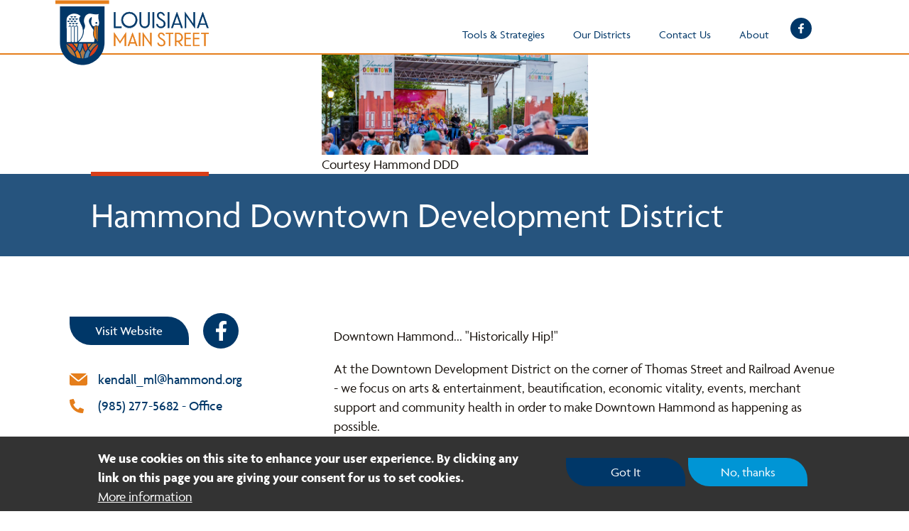

--- FILE ---
content_type: text/html; charset=UTF-8
request_url: https://www.louisianamainstreet.org/hammond-downtown-development-district
body_size: 29014
content:
<!DOCTYPE html>
<html lang="en" dir="ltr" prefix="og: https://ogp.me/ns#">
  <head>

    <!-- Google Tag Manager -->
    <script>(function(w,d,s,l,i){w[l]=w[l]||[];w[l].push({'gtm.start':
          new Date().getTime(),event:'gtm.js'});var f=d.getElementsByTagName(s)[0],
        j=d.createElement(s),dl=l!='dataLayer'?'&l='+l:'';j.async=true;j.src=
        'https://www.googletagmanager.com/gtm.js?id='+i+dl;f.parentNode.insertBefore(j,f);
      })(window,document,'script','dataLayer','GTM-TN4KWP7');</script>
    <!-- End Google Tag Manager -->


    <meta charset="utf-8" />
<meta name="description" content="Downtown Hammond... &quot;Historically Hip!&quot; At the Downtown Development District on the corner of Thomas Street and Railroad Avenue - we focus on arts &amp; entertainment, beautification, economic vitality, events, merchant support and community health in order to make Downtown Hammond as happening as possible. Year designated: 1984 Economic impact 216 net new businesses 1,959 net new jobs $61,767,215 public/private investment 130,132 volunteer hours Annual events Hot August Night, Starry November Night, Trick-or-Treat Down Main Street District Map   YouTube   Instagram      " />
<link rel="canonical" href="https://www.louisianamainstreet.org/hammond-downtown-development-district" />
<link rel="icon" href="/themes/custom/mmg8_cog/favicon.ico" />
<link rel="mask-icon" href="/themes/custom/mmg8_cog/safari-pinned-tab.svg" />
<link rel="icon" sizes="16x16" href="themes/custom/mmg8_cog/favicon-16x16.png" />
<link rel="icon" sizes="32x32" href="themes/custom/mmg8_cog/favicon-32x32.png" />
<link rel="icon" sizes="192x192" href="/themes/custom/mmg8_cog/android-chrome-192x192.png" />
<link rel="apple-touch-icon" sizes="180x180" href="/themes/custom/mmg8_cog/apple-touch-icon.png" />
<meta property="og:site_name" content="LouisianaMainStreet.org" />
<meta property="og:title" content="Hammond Downtown Development District" />
<meta property="og:description" content="Downtown Hammond... &quot;Historically Hip!&quot; At the Downtown Development District on the corner of Thomas Street and Railroad Avenue - we focus on arts &amp; entertainment, beautification, economic vitality, events, merchant support and community health in order to make Downtown Hammond as happening as possible. Year designated: 1984 Economic impact 216 net new businesses 1,959 net new jobs $61,767,215 public/private investment 130,132 volunteer hours Annual events Hot August Night, Starry November Night, Trick-or-Treat Down Main Street District Map   YouTube   Instagram      " />
<meta property="og:image" content="https://www.louisianamainstreet.org/media/361/edit" />
<script>  <script>
    window.dataLayer = window.dataLayer || [];
        window.dataLayer.push({"content_type":"profile","listing_id":"","parent_term":"Designated Programs"});
      </script>
</script>
<meta name="Generator" content="Drupal 10 (https://www.drupal.org)" />
<meta name="MobileOptimized" content="width" />
<meta name="HandheldFriendly" content="true" />
<meta name="viewport" content="width=device-width, initial-scale=1.0" />
<style>div#sliding-popup, div#sliding-popup .eu-cookie-withdraw-banner, .eu-cookie-withdraw-tab {background: #0779bf} div#sliding-popup.eu-cookie-withdraw-wrapper { background: transparent; } #sliding-popup h1, #sliding-popup h2, #sliding-popup h3, #sliding-popup p, #sliding-popup label, #sliding-popup div, .eu-cookie-compliance-more-button, .eu-cookie-compliance-secondary-button, .eu-cookie-withdraw-tab { color: #ffffff;} .eu-cookie-withdraw-tab { border-color: #ffffff;}</style>

    <meta name="referrer" content="unsafe-url">
    <title>Hammond Downtown Development District | LouisianaMainStreet.org</title>
    <link rel="stylesheet" media="all" href="/themes/contrib/stable/css/system/components/ajax-progress.module.css?t81bgp" />
<link rel="stylesheet" media="all" href="/themes/contrib/stable/css/system/components/align.module.css?t81bgp" />
<link rel="stylesheet" media="all" href="/themes/contrib/stable/css/system/components/autocomplete-loading.module.css?t81bgp" />
<link rel="stylesheet" media="all" href="/themes/contrib/stable/css/system/components/fieldgroup.module.css?t81bgp" />
<link rel="stylesheet" media="all" href="/themes/contrib/stable/css/system/components/container-inline.module.css?t81bgp" />
<link rel="stylesheet" media="all" href="/themes/contrib/stable/css/system/components/clearfix.module.css?t81bgp" />
<link rel="stylesheet" media="all" href="/themes/contrib/stable/css/system/components/details.module.css?t81bgp" />
<link rel="stylesheet" media="all" href="/themes/contrib/stable/css/system/components/hidden.module.css?t81bgp" />
<link rel="stylesheet" media="all" href="/themes/contrib/stable/css/system/components/item-list.module.css?t81bgp" />
<link rel="stylesheet" media="all" href="/themes/contrib/stable/css/system/components/js.module.css?t81bgp" />
<link rel="stylesheet" media="all" href="/themes/contrib/stable/css/system/components/nowrap.module.css?t81bgp" />
<link rel="stylesheet" media="all" href="/themes/contrib/stable/css/system/components/position-container.module.css?t81bgp" />
<link rel="stylesheet" media="all" href="/themes/contrib/stable/css/system/components/progress.module.css?t81bgp" />
<link rel="stylesheet" media="all" href="/themes/contrib/stable/css/system/components/reset-appearance.module.css?t81bgp" />
<link rel="stylesheet" media="all" href="/themes/contrib/stable/css/system/components/resize.module.css?t81bgp" />
<link rel="stylesheet" media="all" href="/themes/contrib/stable/css/system/components/sticky-header.module.css?t81bgp" />
<link rel="stylesheet" media="all" href="/themes/contrib/stable/css/system/components/system-status-counter.css?t81bgp" />
<link rel="stylesheet" media="all" href="/themes/contrib/stable/css/system/components/system-status-report-counters.css?t81bgp" />
<link rel="stylesheet" media="all" href="/themes/contrib/stable/css/system/components/system-status-report-general-info.css?t81bgp" />
<link rel="stylesheet" media="all" href="/themes/contrib/stable/css/system/components/tabledrag.module.css?t81bgp" />
<link rel="stylesheet" media="all" href="/themes/contrib/stable/css/system/components/tablesort.module.css?t81bgp" />
<link rel="stylesheet" media="all" href="/themes/contrib/stable/css/system/components/tree-child.module.css?t81bgp" />
<link rel="stylesheet" media="all" href="/modules/contrib/chosen/css/chosen-drupal.css?t81bgp" />
<link rel="stylesheet" media="all" href="/themes/contrib/stable/css/views/views.module.css?t81bgp" />
<link rel="stylesheet" media="all" href="/modules/contrib/blazy/css/blazy.css?t81bgp" />
<link rel="stylesheet" media="all" href="/modules/contrib/eu_cookie_compliance/css/eu_cookie_compliance.css?t81bgp" />
<link rel="stylesheet" media="all" href="/modules/contrib/extlink/extlink.css?t81bgp" />
<link rel="stylesheet" media="all" href="/themes/custom/mmg8_cog/dist/non-critical.min.css?t81bgp" />
<link rel="stylesheet" media="all" href="/libraries/chosen/chosen.min.css?t81bgp" />
<link rel="stylesheet" media="all" href="/themes/custom/mmg8_cog/libraries/slick/slick.css?t81bgp" />
<link rel="stylesheet" media="all" href="/themes/custom/mmg8_cog/dist/components/node/card.min.css?t81bgp" />
<link rel="stylesheet" media="all" href="/themes/custom/mmg8_cog/dist/component-entities/shared-component-styles.min.css?t81bgp" />
<link rel="stylesheet" media="all" href="/themes/custom/mmg8_cog/dist/component-entities/related-events/related-events.min.css?t81bgp" />
<link rel="stylesheet" media="all" href="/themes/custom/mmg8_cog/dist/component-entities/menu/menu.min.css?t81bgp" />
<link rel="stylesheet" media="all" href="/themes/custom/mmg8_cog/dist/component-entities/alerts/alerts.min.css?t81bgp" />
<link rel="stylesheet" media="all" href="/themes/custom/mmg8_cog/dist/components/node/listings/listing-full.min.css?t81bgp" />

    
    <style type="text/css">@charset "UTF-8";@import url(https://use.typekit.net/dpi6yyf.css);img,legend{border:0}legend,td,th{padding:0}html{font-family:sans-serif;-ms-text-size-adjust:100%;-webkit-text-size-adjust:100%}body{margin:0}article,aside,details,figcaption,figure,footer,header,hgroup,main,menu,nav,section,summary{display:block}audio,canvas,progress,video{display:inline-block;vertical-align:baseline}audio:not([controls]){display:none;height:0}[hidden],template{display:none}a{background-color:transparent}a:active,a:hover{outline:0}abbr[title]{border-bottom:1px dotted}b,optgroup,strong{font-weight:700}dfn{font-style:italic}h1{font-size:2em;margin:.67em 0}mark{background:#ff0;color:#000}small{font-size:80%}sub,sup{font-size:75%;line-height:0;position:relative;vertical-align:baseline}sup{top:-.5em}sub{bottom:-.25em}svg:not(:root){overflow:hidden}figure{margin:1em 40px}hr{box-sizing:content-box;height:0}pre,textarea{overflow:auto}code,kbd,pre,samp{font-family:monospace,monospace;font-size:1em}button,input,optgroup,select,textarea{color:inherit;font:inherit;margin:0}button{overflow:visible}button,select{text-transform:none}button,html input[type=button],input[type=reset],input[type=submit]{-webkit-appearance:button;cursor:pointer}button[disabled],html input[disabled]{cursor:default}button::-moz-focus-inner,input::-moz-focus-inner{border:0;padding:0}input{line-height:normal}input[type=checkbox],input[type=radio]{box-sizing:border-box;padding:0}input[type=number]::-webkit-inner-spin-button,input[type=number]::-webkit-outer-spin-button{height:auto}input[type=search]{-webkit-appearance:textfield;box-sizing:content-box}input[type=search]::-webkit-search-cancel-button,input[type=search]::-webkit-search-decoration{-webkit-appearance:none}fieldset{border:1px solid silver;margin:0 2px;padding:.35em .625em .75em}table{border-collapse:collapse;border-spacing:0}:root{--white:#fff;--dim-gray:#707070;--blue:#5289b7;--blue-rgb:derive-rgb-values-from-hex(#5289b7);--navy:#003768;--navy-tint:#325e86;--light-blue:#f6f9fc;--brown:#af7844;--brown-dark:#19130e;--red:#d83e19;--orange-tint:#eda45e;--orange:#e57e1b}.lead-in{color:#24403b;font-size:1.9rem;font-weight:700;line-height:1.47;margin:.5rem 0 1rem}.hr-80{background-color:var(--red);border:0;height:3px;margin:0 0 1rem;width:8rem}.component--slideshow .slick-arrows .slick-arrow{background-image:url("data:image/svg+xml;charset=US-ASCII,%3Csvg%20xmlns%3D%22http%3A%2F%2Fwww.w3.org%2F2000%2Fsvg%22%20viewBox%3D%220%200%2051.3%2057.7%22%3E%3Cpath%20d%3D%22M48.8%2024.5c2.4%201.4%203.2%204.4%201.8%206.8-.4.8-1.1%201.4-1.8%201.8L7.5%2057c-2.4%201.4-5.4.6-6.8-1.8-.5-.8-.7-1.6-.7-2.5V5c0-2.8%202.2-5%205-5%20.9%200%201.7.2%202.5.7%22%20fill%3D%22%23fff%22%2F%3E%3C%2Fsvg%3E");background-color:var(--navy);background-repeat:no-repeat;background-size:26px auto;background-position:center;border-radius:0 2.5rem 2.5rem 0;border:0;height:4.9rem;position:relative;text-indent:-5555px;transition:all .2s;width:5.6rem}.component--slideshow .slick-arrows .slick-arrow::before{background-color:var(--orange);content:"";left:-5px;position:absolute;width:5px;height:0;top:0;transition:all .2s}.component--slideshow .slick-arrows .slick-arrow:hover{background-color:var(--navy-tint);border-width:0 0 0 5px}.component--slideshow .slick-arrows .slick-arrow:hover::before{height:100%}.component--slideshow .slick-arrows .prev.slick-arrow,.component--slideshow .slick-arrows .slick-prev.slick-arrow{background-image:url("data:image/svg+xml;charset=US-ASCII,%3Csvg%20xmlns%3D%22http%3A%2F%2Fwww.w3.org%2F2000%2Fsvg%22%20viewBox%3D%220%200%2051.3%2057.7%22%3E%3Cpath%20d%3D%22M43.8.7c.8-.5%201.6-.7%202.5-.7%202.8%200%205%202.2%205%205v47.7c0%20.9-.2%201.7-.7%202.5-1.4%202.4-4.4%203.2-6.8%201.8L2.5%2033.2c-.8-.4-1.4-1.1-1.8-1.8C-.7%2029%20.1%2026%202.5%2024.6%22%20fill%3D%22%23fff%22%2F%3E%3C%2Fsvg%3E");border-radius:2.5rem 0 0 2.5rem}.component--slideshow .slick-arrows .prev.slick-arrow::before,.component--slideshow .slick-arrows .slick-prev.slick-arrow::before{left:unset;right:-5px}.component--slideshow .slick-arrows .prev.slick-arrow:hover,.component--slideshow .slick-arrows .slick-prev.slick-arrow:hover{border-width:0 5px 0 0}.component--slideshow .slick-arrows .slick-arrow span{position:absolute!important;height:1px;width:1px;overflow:hidden;clip:rect(1px,1px,1px,1px);word-wrap:normal}.component--main-content>.content .field--name-field-main-content-body ul,.component--single-column-content>.content .field--name-field-main-content-body ul{list-style:none;padding-left:1.6rem;margin-bottom:4rem;margin-left:1.6rem}.component--main-content>.content .field--name-field-main-content-body ul li,.component--single-column-content>.content .field--name-field-main-content-body ul li{margin:5px 0 6px}.component--main-content>.content .field--name-field-main-content-body ul li::before,.component--single-column-content>.content .field--name-field-main-content-body ul li::before{content:"•";color:var(--orange);display:inline-block;margin-left:-1.6rem;padding-right:1rem}@media screen and (min-width:1024px){.component--hero>.content{display:grid;grid-template-columns:1fr;grid-template-rows:1fr auto}}.component--hero>.content .text-overlay{background-color:var(--navy);grid-column:1/2;z-index:1}@media screen and (min-width:1024px){.component--hero>.content .text-overlay{background-color:rgba(0,55,104,.85)}}@media screen and (min-width:1024px){.component--hero>.content .text-overlay--inner{align-items:center;display:flex;justify-content:space-between;margin:0 auto;max-width:116.5rem;padding:0 2rem}}.component--hero>.content div.field--name-field-hero-title,.component--hero>.content h1{font-size:5rem;line-height:1.12;margin:3rem 0 2rem;color:var(--navy);font-weight:400;color:var(--white);font-size:5rem!important;line-height:1.12;margin:0;padding:3rem 3rem 2rem;position:relative}@media screen and (min-width:1024px){.component--hero>.content div.field--name-field-hero-title,.component--hero>.content h1{font-size:5rem}}.component--hero>.content div.field--name-field-hero-title::after,.component--hero>.content h1::after{background-color:var(--orange);content:"";height:.6rem;left:3rem;position:absolute;top:-.3rem;width:16.6rem}@media screen and (min-width:1024px){.component--hero>.content div.field--name-field-hero-title::after,.component--hero>.content h1::after{left:7rem}}@media screen and (min-width:1024px){.component--hero>.content div.field--name-field-hero-title,.component--hero>.content h1{padding:3rem 7rem}}.component--hero>.content .field--name-field-hero-image,.component--hero>.content .field--name-field-listing-hero-image{grid-column:1/2;grid-row:1/3;max-width:200rem;margin:0 auto}.component--hero>.content .field--name-field-hero-image img,.component--hero>.content .field--name-field-listing-hero-image img{display:block}.component--hero>.content .field--name-field-hero-cta{display:flex;justify-content:center;padding-bottom:2rem}@media screen and (min-width:1024px){.component--hero>.content .field--name-field-hero-cta{padding-bottom:0}}.component--hero>.content .field--name-field-hero-cta a{align-items:center;background-color:#fff;border:0;border-radius:0 3rem;color:#003768;display:inline-flex;font-size:1.8rem;font-weight:400;justify-content:center;line-height:1;min-height:4rem;min-width:16.8rem;padding:0 2rem;position:relative;transition:all .2s;text-decoration:none!important}.component--hero>.content .field--name-field-hero-cta a::before{background-color:var(--orange);content:"";display:block;height:5px;left:0;position:absolute;top:-5px;transition:.3s all;width:0}.component--hero>.content .field--name-field-hero-cta a:hover{background-color:var(--navy-tint);color:var(--white);border-color:transparent}.component--hero>.content .field--name-field-hero-cta a:hover::before{width:calc(100% - 3rem)}:root{--white:#fff;--dim-gray:#707070;--blue:#5289b7;--blue-rgb:82,137,183;--navy:#003768;--navy-tint:#325e86;--light-blue:#f6f9fc;--brown:#af7844;--brown-dark:#19130e;--red:#d83e19;--orange-tint:#eda45e;--orange:#e57e1b}.lead-in{color:#24403b;font-size:1.9rem;font-weight:700;line-height:1.47;margin:.5rem 0 1rem}.hr-80{background-color:var(--red);border:0;height:3px;margin:0 0 1rem;width:8rem}.component--slideshow .slick-arrows .slick-arrow{background-image:url("data:image/svg+xml;charset=US-ASCII,%3Csvg%20xmlns%3D%22http%3A%2F%2Fwww.w3.org%2F2000%2Fsvg%22%20viewBox%3D%220%200%2051.3%2057.7%22%3E%3Cpath%20d%3D%22M48.8%2024.5c2.4%201.4%203.2%204.4%201.8%206.8-.4.8-1.1%201.4-1.8%201.8L7.5%2057c-2.4%201.4-5.4.6-6.8-1.8-.5-.8-.7-1.6-.7-2.5V5c0-2.8%202.2-5%205-5%20.9%200%201.7.2%202.5.7%22%20fill%3D%22%23fff%22%2F%3E%3C%2Fsvg%3E");background-color:var(--navy);background-repeat:no-repeat;background-size:26px auto;background-position:center;border-radius:0 2.5rem 2.5rem 0;border:0;height:4.9rem;position:relative;text-indent:-5555px;transition:all .2s;width:5.6rem}.component--slideshow .slick-arrows .slick-arrow::before{background-color:var(--orange);content:"";left:-5px;position:absolute;width:5px;height:0;top:0;transition:all .2s}.component--slideshow .slick-arrows .slick-arrow:hover{background-color:var(--navy-tint);border-width:0 0 0 5px}.component--slideshow .slick-arrows .slick-arrow:hover::before{height:100%}.component--slideshow .slick-arrows .prev.slick-arrow,.component--slideshow .slick-arrows .slick-prev.slick-arrow{background-image:url("data:image/svg+xml;charset=US-ASCII,%3Csvg%20xmlns%3D%22http%3A%2F%2Fwww.w3.org%2F2000%2Fsvg%22%20viewBox%3D%220%200%2051.3%2057.7%22%3E%3Cpath%20d%3D%22M43.8.7c.8-.5%201.6-.7%202.5-.7%202.8%200%205%202.2%205%205v47.7c0%20.9-.2%201.7-.7%202.5-1.4%202.4-4.4%203.2-6.8%201.8L2.5%2033.2c-.8-.4-1.4-1.1-1.8-1.8C-.7%2029%20.1%2026%202.5%2024.6%22%20fill%3D%22%23fff%22%2F%3E%3C%2Fsvg%3E");border-radius:2.5rem 0 0 2.5rem}.component--slideshow .slick-arrows .prev.slick-arrow::before,.component--slideshow .slick-arrows .slick-prev.slick-arrow::before{left:unset;right:-5px}.component--slideshow .slick-arrows .prev.slick-arrow:hover,.component--slideshow .slick-arrows .slick-prev.slick-arrow:hover{border-width:0 5px 0 0}.component--slideshow .slick-arrows .slick-arrow span{position:absolute!important;height:1px;width:1px;overflow:hidden;clip:rect(1px,1px,1px,1px);word-wrap:normal}.component--main-content>.content .field--name-field-main-content-body ul,.component--single-column-content>.content .field--name-field-main-content-body ul{list-style:none;padding-left:1.6rem;margin-bottom:4rem;margin-left:1.6rem}.component--main-content>.content .field--name-field-main-content-body ul li,.component--single-column-content>.content .field--name-field-main-content-body ul li{margin:5px 0 6px}.component--main-content>.content .field--name-field-main-content-body ul li::before,.component--single-column-content>.content .field--name-field-main-content-body ul li::before{content:"•";color:var(--orange);display:inline-block;margin-left:-1.6rem;padding-right:1rem}@media screen and (min-width:1024px){.component--hero>.content{display:grid;grid-template-columns:1fr;grid-template-rows:1fr auto}}.component--hero>.content .text-overlay{background-color:var(--navy);grid-column:1/2;z-index:1}@media screen and (min-width:1024px){.component--hero>.content .text-overlay{background-color:rgba(0,55,104,.85)}}@media screen and (min-width:1024px){.component--hero>.content .text-overlay--inner{align-items:center;display:flex;justify-content:space-between;margin:0 auto;max-width:116.5rem;padding:0 2rem}}.component--hero>.content div.field--name-field-hero-title,.component--hero>.content h1{font-size:5rem;line-height:1.12;margin:3rem 0 2rem;color:var(--navy);font-weight:400;color:var(--white);font-size:5rem!important;line-height:1.12;margin:0;padding:3rem 3rem 2rem;position:relative}@media screen and (min-width:1024px){.component--hero>.content div.field--name-field-hero-title,.component--hero>.content h1{font-size:5rem}}.component--hero>.content div.field--name-field-hero-title::after,.component--hero>.content h1::after{background-color:var(--orange);content:"";height:.6rem;left:3rem;position:absolute;top:-.3rem;width:16.6rem}@media screen and (min-width:1024px){.component--hero>.content div.field--name-field-hero-title::after,.component--hero>.content h1::after{left:7rem}}@media screen and (min-width:1024px){.component--hero>.content div.field--name-field-hero-title,.component--hero>.content h1{padding:3rem 7rem}}.component--hero>.content .field--name-field-hero-image,.component--hero>.content .field--name-field-listing-hero-image{grid-column:1/2;grid-row:1/3;max-width:200rem;margin:0 auto}.component--hero>.content .field--name-field-hero-image img,.component--hero>.content .field--name-field-listing-hero-image img{display:block}.component--hero>.content .field--name-field-hero-cta{display:flex;justify-content:center;padding-bottom:2rem}@media screen and (min-width:1024px){.component--hero>.content .field--name-field-hero-cta{padding-bottom:0}}.component--hero>.content .field--name-field-hero-cta a{align-items:center;background-color:#fff;border:0;border-radius:0 3rem;color:#003768;display:inline-flex;font-size:1.8rem;font-weight:400;justify-content:center;line-height:1;min-height:4rem;min-width:16.8rem;padding:0 2rem;position:relative;transition:all .2s;text-decoration:none!important}.component--hero>.content .field--name-field-hero-cta a::before{background-color:var(--orange);content:"";display:block;height:5px;left:0;position:absolute;top:-5px;transition:.3s all;width:0}.component--hero>.content .field--name-field-hero-cta a:hover{background-color:var(--navy-tint);color:var(--white);border-color:transparent}.component--hero>.content .field--name-field-hero-cta a:hover::before{width:calc(100% - 3rem)}#header{border-bottom:2px solid var(--orange);display:block;height:6rem;width:100%;position:relative;z-index:2}@media screen and (min-width:1024px){#header{height:7.7rem}}#header>.container{max-width:102.4rem;margin:0 auto 0;display:flex;justify-content:space-between;align-items:center;padding:0 1.8rem}@media screen and (min-width:1024px){#header>.container{align-items:stretch;height:100%;padding:0;position:relative}}@media screen and (min-width:1280px){#header>.container{max-width:112.5rem;margin:0 auto 0}}#header ul.menu,#header ul.menu li,#header ul.menu ul,#header ul.menu ul li,#header ul.menu ul ul li{list-style-type:none;margin:0;padding:0}#header ul.menu li,#header ul.menu ul li{display:block}#header ul.menu li a,#header ul.menu ul li a{border:0}#header #logo{border-bottom:0;width:16.6rem;z-index:2}#header #logo img,#header #logo svg{display:block;height:7.1rem;max-width:none;width:16.6rem}@media screen and (min-width:1024px){#header #logo{margin:0;width:21.6rem}#header #logo img,#header #logo svg{height:9.2rem;width:21.6rem}}#header #main-menu li.level-1>a{color:var(--navy);font-size:1.8rem;margin:0 auto;padding:4rem 0;border-bottom:2px solid var(--blue);text-align:center;width:60%}#header #main-menu li.level-1 a{display:block;text-decoration:none}#header #main-menu .menu-item--expanded>*{display:none}#header #main-menu .menu-item--expanded .mega{background-color:#24403b;padding:2rem 0}#header #main-menu .menu-item--expanded.opened>a{background-image:url("data:image/svg+xml;charset=US-ASCII,%3Csvg%20xmlns%3D%22http%3A%2F%2Fwww.w3.org%2F2000%2Fsvg%22%20viewBox%3D%220%200%205.4%203.41%22%3E%3Ctitle%3Eup-arrow-wht%3C%2Ftitle%3E%3Cpath%20d%3D%22M.43%2C3.09%2C2.78.75%2C5.12%2C3.09%22%20transform%3D%22translate%28-0.08%20-0.04%29%22%20fill%3D%22none%22%20stroke%3D%22%23aa8b58%22%2F%3E%3C%2Fsvg%3E");border-bottom:0}#header #main-menu .menu-item--expanded.opened>.mega{display:block}#header #main-menu .menu-item--expanded.opened>.mega a{color:#fff;font-weight:400;padding:1rem 4rem}#header #main-menu .menu-item--expanded>a{background-image:url("data:image/svg+xml;charset=US-ASCII,%3Csvg%20xmlns%3D%22http%3A%2F%2Fwww.w3.org%2F2000%2Fsvg%22%20viewBox%3D%220%200%205.4%203.41%22%3E%3Ctitle%3Edown-arrow-wht%3C%2Ftitle%3E%3Cpath%20d%3D%22M5.12.41%2C2.78%2C2.75.43.4%22%20transform%3D%22translate%28-0.08%20-0.05%29%22%20fill%3D%22none%22%20stroke%3D%22%23aa8b58%22%2F%3E%3C%2Fsvg%3E");background-position:center right 1.5rem;background-repeat:no-repeat;background-size:1.5rem}@media screen and (min-width:1024px){#header #main-menu{flex-grow:1}#header #main-menu>ul{align-items:flex-end;display:flex;height:100%;justify-content:flex-end;width:100%}#header #main-menu>ul>*{flex:0 1 auto}#header #main-menu li.level-1{position:relative}#header #main-menu li.level-1>a{background-image:none;border-bottom:0;color:var(--navy);font-size:1.6rem;margin:0;padding:0 2rem 1.5rem;width:100%}#header #main-menu li.level-1>a::before{background-image:linear-gradient(var(--orange),var(--orange));background-position:50% 50%;background-repeat:no-repeat;background-size:100%;content:"";display:block;height:5px;transform:scaleX(0);transition:transform .5s;width:100%}#header #main-menu li.level-1:hover:not(.menu-item--expanded) a{font-weight:500}#header #main-menu li.level-1:hover:not(.menu-item--expanded) a::before{transform:scaleX(1)}#header #main-menu li.level-1.menu-item--expanded:hover .mega{display:block;opacity:1;visibility:visible}#header #main-menu li.level-1.menu-item--expanded:hover .mega>*{height:100%}#header #main-menu li.level-1 .mega{background-color:#f3e3c4;border-top:3px solid #aa8b58;display:block;opacity:0;padding:0;position:absolute;top:calc(100% - .5rem);transition:all .5s;visibility:hidden;width:25rem}#header #main-menu li.level-1 .mega>.inner{height:0;max-height:60rem;padding:2rem 0;transition:all .5s}#header #main-menu li.level-1 .mega a{color:#24403b;padding:1rem}#header #main-menu li.level-1 .mega a:hover{text-decoration:underline}}#header #search-container{display:block;margin:5rem auto;width:70%}@media screen and (min-width:1024px){#header #search-container{align-items:center;display:flex;height:100%;margin:0;position:absolute;right:0;width:auto}}#header #search-container h2{display:none}#header #search-container .form-item-search{align-items:center;display:flex}#header #search-container label{margin:0 2rem 0 0;padding:0}@media screen and (min-width:1024px){#header #search-container label{margin:0 1rem 0 0}}#header #search-container label::before{background-image:url("data:image/svg+xml;charset=US-ASCII,%3Csvg%20id%3D%22Layer_1%22%20xmlns%3D%22http%3A%2F%2Fwww.w3.org%2F2000%2Fsvg%22%20viewBox%3D%220%200%2018.9%2018.3%22%3E%3Cstyle%3E.st0{fill%3Anone%3Bstroke%3A%23aa8b58%3Bstroke-width%3A2}%3C%2Fstyle%3E%3Cg%20id%3D%22search%22%3E%3Ccircle%20class%3D%22st0%22%20cx%3D%227.5%22%20cy%3D%227.5%22%20r%3D%226.5%22%2F%3E%3Cpath%20id%3D%22Line_284-2%22%20class%3D%22st0%22%20d%3D%22M12.5%2012l5.7%205.6%22%2F%3E%3C%2Fg%3E%3C%2Fsvg%3E");background-position:center;background-repeat:no-repeat;background-size:100%;content:"";display:block;margin:0;height:2.6rem;width:2.6rem}#header #search-container input[id^=edit-search]{background-image:url("data:image/svg+xml;charset=US-ASCII,%3Csvg%20id%3D%22Layer_1%22%20xmlns%3D%22http%3A%2F%2Fwww.w3.org%2F2000%2Fsvg%22%20viewBox%3D%220%200%2016.9%2012.2%22%3E%3Cstyle%3E.st0{fill%3Anone%3Bstroke%3A%23a47f4c%3Bstroke-width%3A2}%3C%2Fstyle%3E%3Cg%20id%3D%22Group_2367%22%20transform%3D%22translate%28-7.615%202.271%29%22%3E%3Cpath%20id%3D%22Line_283%22%20class%3D%22st0%22%20d%3D%22M7.6%204h15.5%22%2F%3E%3Cpath%20id%3D%22Path_1692%22%20class%3D%22st0%22%20d%3D%22M17.4-1.5L23%203.8l-5.6%205.4%22%2F%3E%3C%2Fg%3E%3C%2Fsvg%3E");background-color:#fdfaf4;background-position:center right 1rem;background-repeat:no-repeat;background-size:15px auto;border:0;border-radius:2rem;box-shadow:0 0 1rem rgba(0,0,0,.3);color:#000;font-size:1.6rem;line-height:1.2;min-width:0;padding:1rem;width:100%}@media screen and (min-width:1024px){#header #search-container input[id^=edit-search]{opacity:0;padding:0;transition:all .2s;width:0}}#header #search-container .form-item{margin:0;padding:0}#header #search-container.closed #search-close-desktop{display:none}@media screen and (min-width:1024px){#header #search-container.opened input[id^=edit-search]{opacity:1;padding:.5rem 1rem;width:20rem}}@media screen and (min-width:1280px){#header #search-container.opened input[id^=edit-search]{width:30rem}}#header #search-toggle-desktop{background-image:url("data:image/svg+xml;charset=US-ASCII,%3Csvg%20xmlns%3D%22http%3A%2F%2Fwww.w3.org%2F2000%2Fsvg%22%20viewBox%3D%220%200%2029.55%2030.07%22%3E%3Cpath%20fill%3D%22none%22%20stroke%3D%22%2324403b%22%20stroke-width%3D%225%22%20d%3D%22M1.77%201.77l26.01%2026.02m-26.01.52L27.78%202.29%22%2F%3E%3C%2Fsvg%3E");background-repeat:no-repeat;background-position:center;background-size:1.5rem;border:0;display:none;margin:0;padding:0 2rem 0 0;width:2.6rem;height:2.6rem}#header #search-toggle-desktop span{position:absolute!important;height:1px;width:1px;overflow:hidden;clip:rect(1px,1px,1px,1px);word-wrap:normal}#header .views-exposed-form [id^=edit-actions],#header .views-exposed-form label span{position:absolute!important;height:1px;width:1px;overflow:hidden;clip:rect(1px,1px,1px,1px);word-wrap:normal}#header .views-exposed-form .contextual{display:none!important}#header #search-close-desktop{background-image:url("data:image/svg+xml;charset=US-ASCII,%3Csvg%20xmlns%3D%22http%3A%2F%2Fwww.w3.org%2F2000%2Fsvg%22%20viewBox%3D%220%200%2029.55%2030.07%22%3E%3Cpath%20fill%3D%22none%22%20stroke%3D%22%2324403b%22%20stroke-width%3D%225%22%20d%3D%22M1.77%201.77l26.01%2026.02m-26.01.52L27.78%202.29%22%2F%3E%3C%2Fsvg%3E");background-color:transparent;background-position:center;background-repeat:no-repeat;background-size:1.5rem;border:0;display:none;height:2.6rem;width:2.6rem}@media screen and (min-width:1024px){#header #search-close-desktop{display:block}}#header #search-close-desktop span{position:absolute!important;height:1px;width:1px;overflow:hidden;clip:rect(1px,1px,1px,1px);word-wrap:normal}#header #nav-toggle{background-image:url("data:image/svg+xml;charset=US-ASCII,%3Csvg%20xmlns%3D%22http%3A%2F%2Fwww.w3.org%2F2000%2Fsvg%22%20viewBox%3D%220%200%20100%2080%22%20width%3D%2230%22%20height%3D%2230%22%3E%3Crect%20fill%3D%22%23003768%22%20width%3D%22100%22%20height%3D%2215%22%3E%3C%2Frect%3E%3Crect%20fill%3D%22%23003768%22%20y%3D%2230%22%20width%3D%22100%22%20height%3D%2215%22%3E%3C%2Frect%3E%3Crect%20fill%3D%22%23003768%22%20y%3D%2260%22%20width%3D%22100%22%20height%3D%2215%22%3E%3C%2Frect%3E%3C%2Fsvg%3E");background-color:transparent;width:3rem;height:3rem;border:0;background-size:auto;background-position:center;background-repeat:no-repeat;margin-top:-1rem}#header #nav-toggle span{position:absolute!important;height:1px;width:1px;overflow:hidden;clip:rect(1px,1px,1px,1px);word-wrap:normal}#header #nav-toggle.opened{background-image:url("data:image/svg+xml;charset=US-ASCII,%3Csvg%20xmlns%3D%22http%3A%2F%2Fwww.w3.org%2F2000%2Fsvg%22%20viewBox%3D%220%200%2029.55%2030.07%22%3E%3Cpath%20fill%3D%22none%22%20stroke%3D%22%2324403b%22%20stroke-width%3D%225%22%20d%3D%22M1.77%201.77l26.01%2026.02m-26.01.52L27.78%202.29%22%2F%3E%3C%2Fsvg%3E");background-size:22px 22px}@media screen and (min-width:1024px){#header #nav-toggle{display:none}}#header--menus-container{background-color:var(--white);left:0;overflow:hidden;padding:0;position:absolute;top:6rem;transition:all .2s;width:100%;z-index:1}@media screen and (min-width:1024px){#header--menus-container{display:flex;flex-direction:column-reverse;justify-content:space-between;left:unset;margin:0;overflow:visible;padding:0;position:relative;top:unset}#header--menus-container.opened{display:flex}}#header--menus-container.opened .header--menus-container--inner{height:calc(100vh - 5.3rem);padding:0;top:0}@media screen and (min-width:1024px){#header--menus-container.opened .header--menus-container--inner{height:100%;padding:0;top:unset}}#header--menus-container .header--menus-container--inner{display:flex;flex-direction:column;height:0;justify-content:space-between;padding:0;position:relative;top:-100vw;transition:all .2s}@media screen and (min-width:1024px){#header--menus-container .header--menus-container--inner{height:100%;flex-direction:row;position:relative;top:unset}}.menu--header-utility{background-color:var(--navy);display:flex;justify-content:center}#header .menu--header-utility.menu{padding:2rem 0}@media screen and (min-width:1024px){.menu--header-utility{background-color:var(--white);justify-content:flex-end}#header .menu--header-utility.menu{align-items:flex-end;display:flex;margin-right:5rem}}.menu--header-utility a{background-color:var(--blue);background-position:center;background-repeat:no-repeat;background-size:50%;border-radius:50%;display:inline-block;height:4rem;margin:0 1rem;text-indent:-5555px;transition:all .2s;width:4rem}@media screen and (min-width:1024px){.menu--header-utility a{background-color:var(--navy);height:3rem;width:3rem}}.menu--header-utility a:hover{background-color:var(--navy-tint)}.menu--header-utility a.facebook{background-image:url("data:image/svg+xml;charset=US-ASCII,%3Csvg%20xmlns%3D%22http%3A%2F%2Fwww.w3.org%2F2000%2Fsvg%22%20viewBox%3D%220%200%206.3%2011.8%22%3E%3Cpath%20d%3D%22M5.9%206.6l.3-2.1h-2V3.1c-.1-.6.4-1.1%201-1.1h1.1V.2C5.8.1%205.2%200%204.7%200%203.2-.1%202%201%201.9%202.4v2.1H0v2.1h1.9v5.2h2.3V6.6h1.7z%22%20fill%3D%22%23fff%22%2F%3E%3C%2Fsvg%3E");background-size:25%}.menu--header-utility a.facebook:hover{background-image:url("data:image/svg+xml;charset=US-ASCII,%3Csvg%20xmlns%3D%22http%3A%2F%2Fwww.w3.org%2F2000%2Fsvg%22%20viewBox%3D%220%200%206.3%2011.8%22%3E%3Cpath%20d%3D%22M5.9%206.6l.3-2.1h-2V3.1c-.1-.6.4-1.1%201-1.1h1.1V.2C5.8.1%205.2%200%204.7%200%203.2-.1%202%201%201.9%202.4v2.1H0v2.1h1.9v5.2h2.3V6.6h1.7z%22%20fill%3D%22%23fff%22%2F%3E%3C%2Fsvg%3E")}.menu--header-utility a.twitter{background-image:url("data:image/svg+xml;charset=US-ASCII,%3Csvg%20xmlns%3D%22http%3A%2F%2Fwww.w3.org%2F2000%2Fsvg%22%20viewBox%3D%220%200%2011.9%209.6%22%3E%3Cpath%20d%3D%22M11.9%201.1c-.4.2-.9.3-1.4.4.5-.3.9-.8%201.1-1.3-.5.3-1%20.5-1.5.6-.9-1-2.5-1-3.4-.1-.6.4-.9%201.1-.9%201.7%200%20.2%200%20.4.1.6-2-.1-3.8-1-5-2.5C.2%201.6.5%203%201.6%203.7c-.4%200-.8-.1-1.1-.3%200%201.2.8%202.2%202%202.4-.3.1-.5.1-.7.1h-.5c.3%201%201.2%201.7%202.3%201.7-.9.7-1.9%201-3%201H0c1.1.7%202.4%201.1%203.7%201.1%203.8%200%206.9-3%206.9-6.8v-.4c.5-.4.9-.9%201.3-1.4z%22%20fill%3D%22%23fff%22%2F%3E%3C%2Fsvg%3E")}.menu--header-utility a.twitter:hover{background-image:url("data:image/svg+xml;charset=US-ASCII,%3Csvg%20xmlns%3D%22http%3A%2F%2Fwww.w3.org%2F2000%2Fsvg%22%20viewBox%3D%220%200%2011.9%209.6%22%3E%3Cpath%20d%3D%22M11.9%201.1c-.4.2-.9.3-1.4.4.5-.3.9-.8%201.1-1.3-.5.3-1%20.5-1.5.6-.9-1-2.5-1-3.4-.1-.6.4-.9%201.1-.9%201.7%200%20.2%200%20.4.1.6-2-.1-3.8-1-5-2.5C.2%201.6.5%203%201.6%203.7c-.4%200-.8-.1-1.1-.3%200%201.2.8%202.2%202%202.4-.3.1-.5.1-.7.1h-.5c.3%201%201.2%201.7%202.3%201.7-.9.7-1.9%201-3%201H0c1.1.7%202.4%201.1%203.7%201.1%203.8%200%206.9-3%206.9-6.8v-.4c.5-.4.9-.9%201.3-1.4z%22%20fill%3D%22%23fff%22%2F%3E%3C%2Fsvg%3E")}.menu--header-utility a.instagram{background-image:url("data:image/svg+xml;charset=US-ASCII,%3Csvg%20id%3D%22Layer_1%22%20xmlns%3D%22http%3A%2F%2Fwww.w3.org%2F2000%2Fsvg%22%20viewBox%3D%220%200%2011.4%2011.4%22%3E%3Cstyle%3E.st0{fill%3Anone%3Bstroke%3A%23fff}%3C%2Fstyle%3E%3Cg%20id%3D%22instagram%22%3E%3Cpath%20class%3D%22st0%22%20d%3D%22M3%20.5h5.4c1.4%200%202.5%201.1%202.5%202.5v5.4c0%201.4-1.1%202.5-2.5%202.5H3C1.6%2010.9.5%209.8.5%208.4V3C.5%201.6%201.6.5%203%20.5z%22%2F%3E%3Cellipse%20class%3D%22st0%22%20cx%3D%225.7%22%20cy%3D%225.9%22%20rx%3D%222.2%22%20ry%3D%222.2%22%2F%3E%3Cellipse%20cx%3D%228.1%22%20cy%3D%222.6%22%20rx%3D%22.8%22%20ry%3D%22.8%22%20fill%3D%22%23fff%22%2F%3E%3Cellipse%20class%3D%22st0%22%20cx%3D%228.1%22%20cy%3D%222.6%22%20rx%3D%22.3%22%20ry%3D%22.3%22%2F%3E%3C%2Fg%3E%3C%2Fsvg%3E")}.menu--header-utility a.instagram:hover{background-image:url("data:image/svg+xml;charset=US-ASCII,%3Csvg%20id%3D%22Layer_1%22%20xmlns%3D%22http%3A%2F%2Fwww.w3.org%2F2000%2Fsvg%22%20viewBox%3D%220%200%2011.4%2011.4%22%3E%3Cstyle%3E.st0{fill%3Anone%3Bstroke%3A%23fff}%3C%2Fstyle%3E%3Cg%20id%3D%22instagram%22%3E%3Cpath%20class%3D%22st0%22%20d%3D%22M3%20.5h5.4c1.4%200%202.5%201.1%202.5%202.5v5.4c0%201.4-1.1%202.5-2.5%202.5H3C1.6%2010.9.5%209.8.5%208.4V3C.5%201.6%201.6.5%203%20.5z%22%2F%3E%3Cellipse%20class%3D%22st0%22%20cx%3D%225.7%22%20cy%3D%225.9%22%20rx%3D%222.2%22%20ry%3D%222.2%22%2F%3E%3Cellipse%20cx%3D%228.1%22%20cy%3D%222.6%22%20rx%3D%22.8%22%20ry%3D%22.8%22%20fill%3D%22%23fff%22%2F%3E%3Cellipse%20class%3D%22st0%22%20cx%3D%228.1%22%20cy%3D%222.6%22%20rx%3D%22.3%22%20ry%3D%22.3%22%2F%3E%3C%2Fg%3E%3C%2Fsvg%3E")}*,::after,::before{box-sizing:border-box}html{font-size:62.5%}body,html{margin:0;min-height:100%;padding:0}body{color:var(--brown-dark);font-family:agenda,'"Helvetica Neue", "Helvetica", "Arial", sans-serif';font-size:1.9rem;font-weight:400;line-height:1.47;position:relative}h1{font-size:5rem;line-height:1.12;margin:3rem 0 2rem;color:var(--navy);font-weight:400}@media screen and (min-width:1024px){h1{font-size:5rem}}h2{font-size:2.4rem;line-height:1.33;margin:1.5rem 0 2rem;color:var(--navy);font-weight:400}h3{font-size:3.4rem;line-height:1.06;margin:3.5rem 0 1.5rem;color:var(--blue);font-weight:500}h4{font-size:3rem;line-height:1.07;margin:3rem 0 1.5rem;color:var(--blue);font-weight:500}h5{font-size:2.8rem;line-height:1;margin:3rem 0 1.5rem;color:var(--navy);font-weight:500}h6{font-size:2.2rem;line-height:1.27;margin:3rem 0 1.5rem;color:var(--navy);font-weight:700;text-transform:uppercase}body .menu-item{padding-top:0;margin:0}a,a:visited{border-bottom:1px solid var(--orange);text-decoration:none;color:var(--navy)}a:hover,a:visited:hover{color:var(--navy-tint);border-color:var(--blue)}a.text-w-border,a:visited.text-w-border{border-bottom:1px solid #1685be}#toolbar-administration a,#toolbar-administration a:visited{border:0}b,strong{font-weight:700}em,i{font-style:italic}sub,sup{font-size:1.3rem}u{text-decoration:underline}hr{border:1px solid #aa8b58}img,svg{max-width:100%;height:auto}ul{padding-left:2rem;margin-bottom:4rem;margin-left:2rem}ul li{margin:5px 0 6px}.item-list ol,ol{padding-left:2rem;margin-left:2rem;margin-bottom:4rem}.item-list ol li,ol li{margin:5px 0 6px}blockquote{font-style:italic;font-size:3rem;line-height:1.67;margin:0;padding:3rem 2rem;position:relative}blockquote::before{font-size:3.2rem;content:"“";position:absolute;left:0;top:3rem}@media screen and (min-width:1024px){blockquote{font-size:3.4rem;line-height:1.59}}blockquote p:first-child{margin-top:0}blockquote p:last-child{margin-bottom:0}div.responsive-embed-container{position:relative;padding-bottom:56.25%;height:0;overflow:hidden;max-width:100%}div.responsive-embed-container embed,div.responsive-embed-container iframe,div.responsive-embed-container object{position:absolute;top:0;left:0;width:100%;height:100%}@media screen and (min-width:768px){.align-left,.align-left img,img[data-align=left]{float:left;margin-right:2rem}}@media screen and (min-width:768px){.align-right,.align-right img,img[data-align=right]{float:right;margin-left:2rem}}@media screen and (min-width:768px){.align-center,.align-center img,img[data-align=center]{display:block;margin:2rem auto}}.photo_caption_wrapper,div.mmg8-caption,figure figcaption,p.mmg8-caption{font-size:1.6rem;color:#333;position:relative;text-align:right;font-style:italic;line-height:2.25;padding-right:calc(2rem + 3px);padding-bottom:8px;padding-top:4px;float:left;clear:both;width:100%}.photo_caption_wrapper::after,div.mmg8-caption::after,figure figcaption::after,p.mmg8-caption::after{position:absolute;content:"";width:80px;height:5px;background-color:#0074bb;right:2rem;bottom:0}.photo_caption_wrapper{margin-top:-.8rem}.cke_widget_wrapper figure{display:table!important}.cke_widget_wrapper figure figcaption{margin-top:0}.media--loading{visibility:hidden}.component--hero{margin-bottom:5rem;max-width:none;position:relative}:root{--white:#fff;--dim-gray:#707070;--blue:#5289b7;--blue-rgb:82,137,183;--navy:#003768;--navy-tint:#325e86;--light-blue:#f6f9fc;--brown:#af7844;--brown-dark:#19130e;--red:#d83e19;--orange-tint:#eda45e;--orange:#e57e1b}.lead-in{color:#24403b;font-size:1.9rem;font-weight:700;line-height:1.47;margin:.5rem 0 1rem}.hr-80{background-color:var(--red);border:0;height:3px;margin:0 0 1rem;width:8rem}.component--slideshow .slick-arrows .slick-arrow{background-image:url("data:image/svg+xml;charset=US-ASCII,%3Csvg%20xmlns%3D%22http%3A%2F%2Fwww.w3.org%2F2000%2Fsvg%22%20viewBox%3D%220%200%2051.3%2057.7%22%3E%3Cpath%20d%3D%22M48.8%2024.5c2.4%201.4%203.2%204.4%201.8%206.8-.4.8-1.1%201.4-1.8%201.8L7.5%2057c-2.4%201.4-5.4.6-6.8-1.8-.5-.8-.7-1.6-.7-2.5V5c0-2.8%202.2-5%205-5%20.9%200%201.7.2%202.5.7%22%20fill%3D%22%23fff%22%2F%3E%3C%2Fsvg%3E");background-color:var(--navy);background-repeat:no-repeat;background-size:26px auto;background-position:center;border-radius:0 2.5rem 2.5rem 0;border:0;height:4.9rem;position:relative;text-indent:-5555px;transition:all .2s;width:5.6rem}.component--slideshow .slick-arrows .slick-arrow::before{background-color:var(--orange);content:"";left:-5px;position:absolute;width:5px;height:0;top:0;transition:all .2s}.component--slideshow .slick-arrows .slick-arrow:hover{background-color:var(--navy-tint);border-width:0 0 0 5px}.component--slideshow .slick-arrows .slick-arrow:hover::before{height:100%}.component--slideshow .slick-arrows .prev.slick-arrow,.component--slideshow .slick-arrows .slick-prev.slick-arrow{background-image:url("data:image/svg+xml;charset=US-ASCII,%3Csvg%20xmlns%3D%22http%3A%2F%2Fwww.w3.org%2F2000%2Fsvg%22%20viewBox%3D%220%200%2051.3%2057.7%22%3E%3Cpath%20d%3D%22M43.8.7c.8-.5%201.6-.7%202.5-.7%202.8%200%205%202.2%205%205v47.7c0%20.9-.2%201.7-.7%202.5-1.4%202.4-4.4%203.2-6.8%201.8L2.5%2033.2c-.8-.4-1.4-1.1-1.8-1.8C-.7%2029%20.1%2026%202.5%2024.6%22%20fill%3D%22%23fff%22%2F%3E%3C%2Fsvg%3E");border-radius:2.5rem 0 0 2.5rem}.component--slideshow .slick-arrows .prev.slick-arrow::before,.component--slideshow .slick-arrows .slick-prev.slick-arrow::before{left:unset;right:-5px}.component--slideshow .slick-arrows .prev.slick-arrow:hover,.component--slideshow .slick-arrows .slick-prev.slick-arrow:hover{border-width:0 5px 0 0}.component--slideshow .slick-arrows .slick-arrow span{position:absolute!important;height:1px;width:1px;overflow:hidden;clip:rect(1px,1px,1px,1px);word-wrap:normal}.component--main-content>.content .field--name-field-main-content-body ul,.component--single-column-content>.content .field--name-field-main-content-body ul{list-style:none;padding-left:1.6rem;margin-bottom:4rem;margin-left:1.6rem}.component--main-content>.content .field--name-field-main-content-body ul li,.component--single-column-content>.content .field--name-field-main-content-body ul li{margin:5px 0 6px}.component--main-content>.content .field--name-field-main-content-body ul li::before,.component--single-column-content>.content .field--name-field-main-content-body ul li::before{content:"•";color:var(--orange);display:inline-block;margin-left:-1.6rem;padding-right:1rem}@media screen and (min-width:1024px){.component--hero>.content{display:grid;grid-template-columns:1fr;grid-template-rows:1fr auto}}.component--hero>.content .text-overlay{background-color:var(--navy);grid-column:1/2;z-index:1}@media screen and (min-width:1024px){.component--hero>.content .text-overlay{background-color:rgba(0,55,104,.85)}}@media screen and (min-width:1024px){.component--hero>.content .text-overlay--inner{align-items:center;display:flex;justify-content:space-between;margin:0 auto;max-width:116.5rem;padding:0 2rem}}.component--hero>.content div.field--name-field-hero-title,.component--hero>.content h1{font-size:5rem;line-height:1.12;margin:3rem 0 2rem;color:var(--navy);font-weight:400;color:var(--white);font-size:5rem!important;line-height:1.12;margin:0;padding:3rem 3rem 2rem;position:relative}@media screen and (min-width:1024px){.component--hero>.content div.field--name-field-hero-title,.component--hero>.content h1{font-size:5rem}}.component--hero>.content div.field--name-field-hero-title::after,.component--hero>.content h1::after{background-color:var(--orange);content:"";height:.6rem;left:3rem;position:absolute;top:-.3rem;width:16.6rem}@media screen and (min-width:1024px){.component--hero>.content div.field--name-field-hero-title::after,.component--hero>.content h1::after{left:7rem}}@media screen and (min-width:1024px){.component--hero>.content div.field--name-field-hero-title,.component--hero>.content h1{padding:3rem 7rem}}.component--hero>.content .field--name-field-hero-image,.component--hero>.content .field--name-field-listing-hero-image{grid-column:1/2;grid-row:1/3;max-width:200rem;margin:0 auto}.component--hero>.content .field--name-field-hero-image img,.component--hero>.content .field--name-field-listing-hero-image img{display:block}.component--hero>.content .field--name-field-hero-cta{display:flex;justify-content:center;padding-bottom:2rem}@media screen and (min-width:1024px){.component--hero>.content .field--name-field-hero-cta{padding-bottom:0}}.component--hero>.content .field--name-field-hero-cta a{align-items:center;background-color:#fff;border:0;border-radius:0 3rem;color:#003768;display:inline-flex;font-size:1.8rem;font-weight:400;justify-content:center;line-height:1;min-height:4rem;min-width:16.8rem;padding:0 2rem;position:relative;transition:all .2s;text-decoration:none!important}.component--hero>.content .field--name-field-hero-cta a::before{background-color:var(--orange);content:"";display:block;height:5px;left:0;position:absolute;top:-5px;transition:.3s all;width:0}.component--hero>.content .field--name-field-hero-cta a:hover{background-color:var(--navy-tint);color:var(--white);border-color:transparent}.component--hero>.content .field--name-field-hero-cta a:hover::before{width:calc(100% - 3rem)}.component--slideshow{background-color:var(--light-blue);overflow:hidden;padding:4.2rem 0}@media screen and (min-width:1024px){.component--slideshow{padding:8rem 0}}.component--slideshow>.content{max-width:64rem;margin:0 auto 0;padding-bottom:3rem;position:relative}@media screen and (min-width:1024px){.component--slideshow>.content{max-width:83.8rem;margin:0 auto 0;display:grid;grid-template-columns:auto 23.3rem;grid-template-rows:1fr}}.component--slideshow .mmg8-slideshow--slides{max-width:64rem;margin:0 auto 0;opacity:0;transition:opacity .5s}@media screen and (min-width:1024px){.component--slideshow .mmg8-slideshow--slides{max-width:83.8rem;margin:0 auto 0;grid-column:1/3;grid-row:1/2}}.component--slideshow .mmg8-slideshow--slides.single-slide,.component--slideshow .mmg8-slideshow--slides.slick-initialized{opacity:1}.component--slideshow .mmg8-slideshow--slides .paragraph{position:relative}@media screen and (min-width:1024px){.component--slideshow .slick-initialized .paragraph--type--slideshow-slide{display:flex}}.component--slideshow .youtube-player-wrapper{position:relative}.component--slideshow .youtube-player-container{display:none;position:absolute;width:100%;z-index:-1}@media screen and (min-width:1024px){.component--slideshow .youtube-player-container{height:100%}}.component--slideshow .youtube-player-container.active{display:block;z-index:2}.component--slideshow .slideshow--close-video{background-image:url("data:image/svg+xml;charset=US-ASCII,%3Csvg%20xmlns%3D%22http%3A%2F%2Fwww.w3.org%2F2000%2Fsvg%22%20viewBox%3D%220%200%2029.55%2030.07%22%3E%3Cpath%20fill%3D%22none%22%20stroke%3D%22%23003768%22%20stroke-width%3D%225%22%20d%3D%22M1.77%201.77l26.01%2026.02m-26.01.52L27.78%202.29%22%2F%3E%3C%2Fsvg%3E");background-color:transparent;border:0;display:none;text-indent:-5555px;height:2.7rem;width:2.7rem;position:absolute;right:-5rem;top:-5rem}@media screen and (min-width:1024px){.component--slideshow .slideshow--close-video.active{display:block}}.component--slideshow .slick-arrows{display:flex;position:absolute;top:90%;max-width:64rem;right:1rem}@media screen and (min-width:1024px){.component--slideshow .slick-arrows{align-items:flex-end;bottom:1rem;display:flex;grid-column:2/3;grid-row:2/2;margin-left:5rem;max-width:83.8rem;position:inherit;top:unset;top:55%}}@media screen and (min-width:1024px){.component--slideshow .slick-arrows.hide{z-index:-1}}.component--slideshow .slick-arrows .slick-arrow{margin:0 1rem 0 0}.component--slideshow .field--name-field-slideshow-slide-video{position:relative}.component--slideshow .field--name-field-slideshow-slide-video::after,.component--slideshow .yt-custom-thumb .field--name-field-slideshow-slide-image::after{background-image:url("data:image/svg+xml;charset=US-ASCII,%3Csvg%20xmlns%3D%22http%3A%2F%2Fwww.w3.org%2F2000%2Fsvg%22%20width%3D%22129.397%22%20height%3D%22129.397%22%3E%3Cg%20data-name%3D%22Group%202646%22%20transform%3D%22translate%28-455%20-312%29%22%3E%3Ccircle%20data-name%3D%22Ellipse%20298%22%20cx%3D%2258.699%22%20cy%3D%2258.699%22%20r%3D%2258.699%22%20transform%3D%22translate%28461%20318%29%22%20fill%3D%22%23003768%22%2F%3E%3Cpath%20data-name%3D%22Polygon%205%22%20d%3D%22M545.286%20375.199a1.75%201.75%200%200%201%200%203l-39.075%2023.413a1.75%201.75%200%200%201-2.649-1.5v-46.824a1.75%201.75%200%200%201%202.649-1.5z%22%20fill%3D%22white%22%2F%3E%3Cg%20data-name%3D%22Ellipse%20299%22%20transform%3D%22translate%28455%20312%29%22%20fill%3D%22none%22%20stroke%3D%22%235289b7%22%20stroke-width%3D%222%22%3E%3Ccircle%20cx%3D%2264.699%22%20cy%3D%2264.699%22%20r%3D%2264.699%22%20stroke%3D%22none%22%2F%3E%3Ccircle%20cx%3D%2264.699%22%20cy%3D%2264.699%22%20r%3D%2263.699%22%2F%3E%3C%2Fg%3E%3C%2Fg%3E%3C%2Fsvg%3E");background-repeat:no-repeat;content:"";cursor:pointer;position:absolute;background-position:center;background-size:76px;width:100%;height:100%;top:0;bottom:0;right:0;left:0;margin:0;transition:all .2s}@media screen and (min-width:1024px){.component--slideshow .field--name-field-slideshow-slide-video::after,.component--slideshow .yt-custom-thumb .field--name-field-slideshow-slide-image::after{background-size:130px}}.component--slideshow .field--name-field-slideshow-slide-video:hover,.component--slideshow .yt-custom-thumb .field--name-field-slideshow-slide-image:hover{cursor:pointer}.component--slideshow .field--name-field-slideshow-slide-video:hover::after,.component--slideshow .yt-custom-thumb .field--name-field-slideshow-slide-image:hover::after{background-image:url("data:image/svg+xml;charset=US-ASCII,%3Csvg%20xmlns%3D%22http%3A%2F%2Fwww.w3.org%2F2000%2Fsvg%22%20width%3D%22129.397%22%20height%3D%22129.397%22%3E%3Cg%20data-name%3D%22Group%202646%22%20transform%3D%22translate%28-455%20-312%29%22%3E%3Ccircle%20data-name%3D%22Ellipse%20298%22%20cx%3D%2258.699%22%20cy%3D%2258.699%22%20r%3D%2258.699%22%20transform%3D%22translate%28461%20318%29%22%20fill%3D%22%235289b7%22%2F%3E%3Cpath%20data-name%3D%22Polygon%205%22%20d%3D%22M545.286%20375.199a1.75%201.75%200%200%201%200%203l-39.075%2023.413a1.75%201.75%200%200%201-2.649-1.5v-46.824a1.75%201.75%200%200%201%202.649-1.5z%22%20fill%3D%22white%22%2F%3E%3Cg%20data-name%3D%22Ellipse%20299%22%20transform%3D%22translate%28455%20312%29%22%20fill%3D%22none%22%20stroke%3D%22%235289b7%22%20stroke-width%3D%222%22%3E%3Ccircle%20cx%3D%2264.699%22%20cy%3D%2264.699%22%20r%3D%2264.699%22%20stroke%3D%22none%22%2F%3E%3Ccircle%20cx%3D%2264.699%22%20cy%3D%2264.699%22%20r%3D%2263.699%22%2F%3E%3C%2Fg%3E%3C%2Fg%3E%3C%2Fsvg%3E")}.component--slideshow .field--name-field-slideshow-slide-title{margin:0;position:relative;padding:1.75rem;width:20rem;font-weight:600;font-size:2.5rem}.component--slideshow .field--name-field-slideshow-slide-title::before{background-color:var(--orange);content:"";height:5px;left:0;position:absolute;top:0;width:14.5rem}@media screen and (min-width:1024px){.component--slideshow .field--name-field-slideshow-slide-title::before{width:21.5rem}}@media screen and (min-width:1024px){.component--slideshow .field--name-field-slideshow-slide-title{flex-basis:13.3rem;width:auto;height:40px}}.component--slideshow .field--name-field-slide-description{flex-basis:63.3rem;width:auto}.component--slideshow .slick-track{display:flex!important}.component--slideshow .slick-slide{height:inherit!important}.component--slideshow .slick-slide img{max-width:100vw;width:100%}#pg__c{position:relative}#main{max-width:100vw;height:auto;overflow:visible;overflow-x:auto;overflow-y:hidden}.arrow-cta,a.arrow-cta{background-image:url("data:image/svg+xml;charset=US-ASCII,%3Csvg%20xmlns%3D%22http%3A%2F%2Fwww.w3.org%2F2000%2Fsvg%22%20width%3D%2211.1%22%20height%3D%2213%22%3E%3Cg%20data-name%3D%22Group%202477%22%3E%3Cg%20data-name%3D%22Group%202476%22%3E%3Cpath%20data-name%3D%22Polygon%201%22%20d%3D%22M10%205.852a.753.753%200%200%201%200%201.3l-8.767%205.18A.753.753%200%200%201%20.1%2011.68V1.32A.753.753%200%200%201%201.236.671z%22%20fill%3D%22%23e57e1b%22%2F%3E%3Cpath%20data-name%3D%22Line%20305%22%20fill%3D%22none%22%20stroke%3D%22%23e57e1b%22%20stroke-width%3D%225%22%20d%3D%22M0%206.5h.1%22%2F%3E%3C%2Fg%3E%3C%2Fg%3E%3C%2Fsvg%3E");color:var(--navy);background-size:auto 11px;background-repeat:no-repeat;background-position:right;border:0;font-size:1.8rem;font-weight:500;line-height:1.25;margin-right:2rem;transition:all .2s;padding-right:1.5rem}.arrow-cta:hover,a.arrow-cta:hover{background-image:url("data:image/svg+xml;charset=US-ASCII,%3Csvg%20xmlns%3D%22http%3A%2F%2Fwww.w3.org%2F2000%2Fsvg%22%20width%3D%2225.5%22%20height%3D%2213%22%3E%3Cg%20data-name%3D%22Group%202477%22%3E%3Cg%20data-name%3D%22Group%202476%22%3E%3Cpath%20data-name%3D%22Polygon%201%22%20d%3D%22M24.4%205.852a.753.753%200%200%201%200%201.3l-8.767%205.18a.753.753%200%200%201-1.133-.652V1.32a.753.753%200%200%201%201.136-.649z%22%20fill%3D%22%23e57e1b%22%2F%3E%3Cpath%20data-name%3D%22Line%20305%22%20fill%3D%22none%22%20stroke%3D%22%23e57e1b%22%20stroke-width%3D%225%22%20d%3D%22M0%206.5h14.5%22%2F%3E%3C%2Fg%3E%3C%2Fg%3E%3C%2Fsvg%3E");background-size:auto 11px;color:var(--navy-tint);padding-right:2.75rem}.arrow-cta-green,a.arrow-cta-green{background-image:url("data:image/svg+xml;charset=US-ASCII,%3Csvg%20xmlns%3D%22http%3A%2F%2Fwww.w3.org%2F2000%2Fsvg%22%20width%3D%2224.385%22%20height%3D%2212.08%22%3E%3Cg%20data-name%3D%22Group%202317%22%20fill%3D%22none%22%20stroke%3D%22%237b8c89%22%20stroke-width%3D%222%22%3E%3Cpath%20data-name%3D%22Line%20283%22%20d%3D%22M0%206.208h23.115%22%2F%3E%3Cpath%20data-name%3D%22Path%201692%22%20d%3D%22M18.143.673l4.889%205.367-4.889%205.367%22%2F%3E%3C%2Fg%3E%3C%2Fsvg%3E");color:#24403b;background-size:24px auto;background-repeat:no-repeat;background-position:right;border:0;font-size:1.6rem;font-weight:700;line-height:1.25;margin-right:2rem;transition:all .2s;padding-right:2.7rem}.arrow-cta-green:hover,a.arrow-cta-green:hover{background-image:url("data:image/svg+xml;charset=US-ASCII,%3Csvg%20xmlns%3D%22http%3A%2F%2Fwww.w3.org%2F2000%2Fsvg%22%20width%3D%2249.07%22%20height%3D%2212.08%22%3E%3Cg%20data-name%3D%22Group%202317%22%20fill%3D%22none%22%20stroke%3D%22%237b8c89%22%20stroke-width%3D%222%22%3E%3Cpath%20data-name%3D%22Line%20283%22%20d%3D%22M0%206.208h48.14%22%2F%3E%3Cpath%20data-name%3D%22Path%201692%22%20d%3D%22M42.827.673l4.89%205.367-4.89%205.367%22%2F%3E%3C%2Fg%3E%3C%2Fsvg%3E");background-size:48px auto;padding-right:5.1rem}.basic-button,.button,a.basic-button,a.button{align-items:center;background-color:var(--navy);border:0;border-radius:0 3rem;color:var(--white);display:inline-flex;font-size:1.8rem;font-weight:400;justify-content:center;line-height:1;min-height:4rem;min-width:16.8rem;padding:0 2rem;position:relative;transition:all .2s;text-decoration:none!important}.basic-button::before,.button::before,a.basic-button::before,a.button::before{background-color:var(--orange);content:"";display:block;height:5px;left:0;position:absolute;top:-5px;transition:.3s all;width:0}.basic-button:hover,.button:hover,a.basic-button:hover,a.button:hover{background-color:var(--navy-tint);color:var(--white);border-color:transparent}.basic-button:hover::before,.button:hover::before,a.basic-button:hover::before,a.button:hover::before{width:calc(100% - 3rem)}.component--main-content>.content,.component--single-column-content>.content{max-width:80rem;margin:0 auto 0;padding:3rem 2.5rem 2rem;position:relative}.component--main-content>.content .field--name-field-main-content-subtitle p,.component--single-column-content>.content .field--name-field-main-content-subtitle p{margin:0}.component--main-content>.content .field--name-field-article-date-published,.component--single-column-content>.content .field--name-field-article-date-published{color:var(--navy);font-size:2.2rem}</style>
  </head>
  <body class="path--node alias--hammond-downtown-development-district nodetype--profile logged-out">

  <!-- Google Tag Manager (noscript) -->
  <noscript><iframe src="https://www.googletagmanager.com/ns.html?id=GTM-TN4KWP7"
                    height="0" width="0" style="display:none;visibility:hidden"></iframe></noscript>
  <!-- End Google Tag Manager (noscript) -->

  <div id="skip">
      <a class="visually-hidden focusable skip-link" href="#main">
        Skip to content
      </a>
    </div>
    
      <div class="dialog-off-canvas-main-canvas" data-off-canvas-main-canvas>
    
<div  id="pg__c">

    <!-- ______________________ HEADER _______________________ -->

    <header id="header">
  <div class="container">
                  <a href="/" title="LouisianaMainStreet.org:Home" rel="home" id="logo">
          <svg xmlns="http://www.w3.org/2000/svg" width="216.298" height="91.156" viewBox="0 0 216.298 91.156">
  <g id="Group_2462" data-name="Group 2462" transform="translate(-54.097 -45.777)">
    <g id="Group_2463" data-name="Group 2463" transform="translate(136.4 61.903)">
      <g id="Group_1" data-name="Group 1" transform="translate(0 0.414)">
        <path id="Path_1" data-name="Path 1" d="M243.058,138.67v1.73h-10.5V118.388h1.981V138.67Z" transform="translate(-232.324 -118.157)" fill="#003768"/>
        <path id="Path_2" data-name="Path 2" d="M243.02,140.362H232.055V117.888H234.5V138.17h8.522Zm-10.5-.462h10.04v-1.267h-8.522V118.35h-1.518Z" transform="translate(-232.055 -117.888)" fill="#003768"/>
      </g>
      <g id="Group_2" data-name="Group 2" transform="translate(10.687 0.194)">
        <path id="Path_3" data-name="Path 3" d="M277.834,129.138a11.086,11.086,0,1,1-11.07-11.226A11.176,11.176,0,0,1,277.834,129.138Zm-20.063,0a9,9,0,1,0,8.993-9.339A9.09,9.09,0,0,0,257.771,129.138Z" transform="translate(-255.433 -117.681)" fill="#003768"/>
        <path id="Path_4" data-name="Path 4" d="M266.5,140.327a11.458,11.458,0,1,1,11.3-11.458A11.417,11.417,0,0,1,266.5,140.327Zm0-22.452a11,11,0,1,0,10.838,10.995A10.954,10.954,0,0,0,266.5,117.874Zm0,20.565a9.577,9.577,0,1,1,9.225-9.571A9.3,9.3,0,0,1,266.5,138.44Zm0-18.679a9.115,9.115,0,1,0,8.762,9.108A8.845,8.845,0,0,0,266.5,119.761Z" transform="translate(-255.164 -117.412)" fill="#003768"/>
      </g>
      <g id="Group_3" data-name="Group 3" transform="translate(36.309 0.414)">
        <path id="Path_5" data-name="Path 5" d="M325.089,132.7c0,4.968-2.957,7.924-7.013,7.924s-7.013-2.956-7.013-7.924V118.388h1.982v14.276c0,3.962,1.981,6.069,5.031,6.069s5.031-2.107,5.031-6.069V118.388h1.981Z" transform="translate(-310.832 -118.157)" fill="#003768"/>
        <path id="Path_6" data-name="Path 6" d="M317.807,140.583c-4.333,0-7.244-3.278-7.244-8.155V117.888h2.445V132.4c0,3.71,1.75,5.837,4.8,5.837s4.8-2.127,4.8-5.837V117.888h2.444v14.539C325.051,137.3,322.14,140.583,317.807,140.583Zm-6.782-22.232v14.077c0,4.673,2.662,7.693,6.782,7.693s6.781-3.02,6.781-7.693V118.35H323.07V132.4c0,3.945-1.967,6.3-5.263,6.3s-5.262-2.355-5.262-6.3V118.35Z" transform="translate(-310.563 -117.888)" fill="#003768"/>
      </g>
      <g id="Group_4" data-name="Group 4" transform="translate(54.573 0.414)">
        <path id="Path_7" data-name="Path 7" d="M352.566,140.4h-2.012V118.388h2.012Z" transform="translate(-350.323 -118.157)" fill="#003768"/>
        <path id="Path_8" data-name="Path 8" d="M352.529,140.362h-2.475V117.888h2.475Zm-2.012-.462h1.55V118.35h-1.55Z" transform="translate(-350.054 -117.888)" fill="#003768"/>
      </g>
      <g id="Group_5" data-name="Group 5" transform="translate(59.675 0.194)">
        <path id="Path_9" data-name="Path 9" d="M368.226,138.572c2.327,0,4.277-1.415,4.277-3.868,0-2.17-1.2-3.3-3.428-4.748l-2.013-1.32c-2.2-1.447-4.276-3.082-4.276-5.849a4.89,4.89,0,0,1,5.22-4.874c2.768,0,4.843,2.138,5.6,4.811H371.78c-.629-1.6-1.792-3.019-3.742-3.019a3.086,3.086,0,0,0-3.3,3.082c0,1.729,1.132,2.893,2.7,3.931l1.981,1.289c2.893,1.887,5.189,3.365,5.157,6.7-.031,3.4-2.861,5.66-6.352,5.66a6.378,6.378,0,0,1-6.541-5.346h1.887A4.761,4.761,0,0,0,368.226,138.572Z" transform="translate(-361.408 -117.681)" fill="#003768"/>
        <path id="Path_10" data-name="Path 10" d="M367.9,140.327a6.586,6.586,0,0,1-6.768-5.535l-.049-.273h2.336l.049.165a4.555,4.555,0,0,0,4.432,3.389c2.382,0,4.046-1.5,4.046-3.637,0-2.042-1.071-3.1-3.322-4.554l-2.014-1.321c-2.12-1.393-4.381-3.123-4.381-6.042a5.112,5.112,0,0,1,5.451-5.105c2.681,0,4.967,1.954,5.82,4.98l.083.294H371.3l-.058-.147c-.514-1.31-1.542-2.872-3.527-2.872a2.869,2.869,0,0,0-3.07,2.851c0,1.417.778,2.535,2.6,3.737l2.029,1.321c2.931,1.911,5.245,3.421,5.213,6.862C374.456,137.85,371.687,140.327,367.9,140.327Zm-6.258-5.346a6.132,6.132,0,0,0,6.258,4.883c3.518,0,6.091-2.284,6.121-5.431.031-3.187-2.191-4.636-5-6.47l-2.03-1.321c-1.309-.863-2.81-2.112-2.81-4.124a3.316,3.316,0,0,1,3.533-3.313,4.266,4.266,0,0,1,3.9,3.019h1.356c-.856-2.652-2.9-4.349-5.286-4.349a4.666,4.666,0,0,0-4.988,4.643c0,2.689,2.061,4.268,4.172,5.656l2.012,1.32c2.342,1.517,3.532,2.7,3.532,4.942,0,2.414-1.854,4.1-4.508,4.1a4.972,4.972,0,0,1-4.823-3.553Z" transform="translate(-361.086 -117.412)" fill="#003768"/>
      </g>
      <g id="Group_6" data-name="Group 6" transform="translate(75.908 0.414)">
        <path id="Path_11" data-name="Path 11" d="M398.7,140.4h-2.013V118.388H398.7Z" transform="translate(-396.455 -118.157)" fill="#003768"/>
        <path id="Path_12" data-name="Path 12" d="M398.661,140.362h-2.475V117.888h2.475Zm-2.013-.462h1.55V118.35h-1.55Z" transform="translate(-396.186 -117.888)" fill="#003768"/>
      </g>
      <g id="Group_7" data-name="Group 7" transform="translate(80.803 0.284)">
        <path id="Path_13" data-name="Path 13" d="M419.87,135.851h-8.805l-1.541,4.4H407.48l7.861-22.043c.031-.063.062-.094.126-.094s.094.031.125.094l7.861,22.043H421.41Zm-.566-1.635-3.836-11.1-3.836,11.1Z" transform="translate(-407.152 -117.88)" fill="#003768"/>
        <path id="Path_14" data-name="Path 14" d="M423.4,140.211h-2.536l-1.54-4.4h-8.477l-1.541,4.4h-2.535l7.972-22.352a.358.358,0,0,1,.676-.026Zm-2.208-.462h1.552l-7.659-21.475-7.659,21.475h1.552l1.541-4.4h9.133Zm-1.946-5.575h-8.322l4.161-12.039Zm-7.673-.462H418.6l-3.512-10.161Z" transform="translate(-406.771 -117.605)" fill="#003768"/>
      </g>
      <g id="Group_8" data-name="Group 8" transform="translate(99.854)">
        <path id="Path_15" data-name="Path 15" d="M462.9,117.906v22.232c0,.126-.094.189-.189.063l-12.3-17.358.031,1.949v15.126h-1.981V117.623c0-.126.094-.189.189-.063l12.3,17.358-.031-1.949V117.906Z" transform="translate(-448.233 -117.261)" fill="#003768"/>
        <path id="Path_16" data-name="Path 16" d="M462.543,140.232a.36.36,0,0,1-.288-.16l-11.867-16.754.019,1.2v15.36h-2.443V117.355a.335.335,0,0,1,.317-.363.358.358,0,0,1,.288.16l11.868,16.754-.019-1.2v-15.3h2.443V139.87A.335.335,0,0,1,462.543,140.232Zm-12.642-18.4,12.5,17.641v-21.6h-1.518V132.7l.043,2.693-12.5-17.642v21.667h1.518V124.524Z" transform="translate(-447.964 -116.992)" fill="#003768"/>
      </g>
      <g id="Group_9" data-name="Group 9" transform="translate(117.172 0.283)">
        <path id="Path_17" data-name="Path 17" d="M498.507,135.851h-8.8l-1.541,4.4h-2.044l7.861-22.043c.032-.063.063-.094.126-.094s.095.031.126.094l7.861,22.043h-2.044Zm-.565-1.635-3.837-11.1-3.836,11.1Z" transform="translate(-485.789 -117.879)" fill="#003768"/>
        <path id="Path_18" data-name="Path 18" d="M502.038,140.21H499.5l-1.541-4.4h-8.476l-1.541,4.4h-2.536l7.971-22.352a.358.358,0,0,1,.677-.026Zm-2.208-.462h1.552l-7.659-21.477-7.66,21.477h1.553l1.541-4.4h9.132Zm-1.946-5.575h-8.323l4.161-12.039Zm-7.674-.462h7.024l-3.512-10.161Z" transform="translate(-485.408 -117.604)" fill="#003768"/>
      </g>
      <g id="Group_10" data-name="Group 10" transform="translate(0.176 29.101)">
        <path id="Path_19" data-name="Path 19" d="M249.813,180.525v18.91H248.13V186.669l.054-1.5-6.677,10.283a.194.194,0,0,1-.267,0l-6.651-10.283.026,1.5v12.766h-1.683v-18.91c0-.107.08-.16.16-.053l8.279,12.606,8.28-12.606C249.733,180.365,249.813,180.419,249.813,180.525Z" transform="translate(-232.703 -180.184)" fill="#e57e1b"/>
        <path id="Path_20" data-name="Path 20" d="M249.776,199.4h-2.144v-13l.024-.673-6.256,9.624a.423.423,0,0,1-.589,0l-.032-.04-6.213-9.606.012.69v13h-2.143v-19.14a.317.317,0,0,1,.3-.342.338.338,0,0,1,.272.15l8.1,12.326,8.087-12.314a.346.346,0,0,1,.28-.162.317.317,0,0,1,.3.342Zm-1.683-.461h1.222V180.73l-8.21,12.5-8.21-12.5v18.208h1.222V186.4l-.041-2.3,7.03,10.871,7.069-10.892-.084,2.328Z" transform="translate(-232.435 -179.916)" fill="#e57e1b"/>
      </g>
      <g id="Group_11" data-name="Group 11" transform="translate(19.402 29.32)">
        <path id="Path_21" data-name="Path 21" d="M285.235,195.95h-7.479l-1.309,3.739h-1.736l6.677-18.723c.026-.053.054-.08.107-.08s.08.027.107.08l6.678,18.723h-1.736Zm-.481-1.389-3.259-9.428-3.258,9.428Z" transform="translate(-274.385 -180.656)" fill="#e57e1b"/>
        <path id="Path_22" data-name="Path 22" d="M288.227,199.652H286l-1.309-3.739H277.54l-1.309,3.739h-2.225l6.787-19.031a.348.348,0,0,1,.323-.233.337.337,0,0,1,.313.206Zm-1.9-.461h1.246l-6.458-18.108-6.457,18.108H275.9l1.309-3.739h7.805Zm-1.63-4.667h-7.163l3.581-10.364Zm-6.517-.461h5.87l-2.935-8.493Z" transform="translate(-274.006 -180.388)" fill="#e57e1b"/>
      </g>
      <g id="Group_12" data-name="Group 12" transform="translate(35.425 29.426)">
        <path id="Path_23" data-name="Path 23" d="M310.859,199.813H309.15v-18.7h1.709Z" transform="translate(-308.92 -180.887)" fill="#e57e1b"/>
        <path id="Path_24" data-name="Path 24" d="M310.822,199.776h-2.17V180.619h2.17Zm-1.709-.461h1.249V181.08h-1.249Z" transform="translate(-308.652 -180.619)" fill="#e57e1b"/>
      </g>
      <g id="Group_13" data-name="Group 13" transform="translate(40.63 29.075)">
        <path id="Path_25" data-name="Path 25" d="M332.664,180.708v18.883c0,.107-.08.16-.161.054L322.061,184.9l.027,1.656V199.4H320.4V180.468c0-.106.081-.16.161-.053l10.443,14.744-.026-1.656V180.708Z" transform="translate(-320.174 -180.126)" fill="#e57e1b"/>
        <path id="Path_26" data-name="Path 26" d="M332.324,199.665a.337.337,0,0,1-.271-.149l-10.017-14.142.015.912v13.081h-2.145V180.2a.318.318,0,0,1,.3-.342.336.336,0,0,1,.272.151L330.5,194.15l-.015-.912V180.21h2.144v19.114A.317.317,0,0,1,332.324,199.665Zm-11.957-.759h1.223V186.289l-.039-2.4,10.615,14.987V180.671h-1.222v12.563l.038,2.4-10.615-14.987Z" transform="translate(-319.906 -179.858)" fill="#e57e1b"/>
      </g>
      <g id="Group_14" data-name="Group 14" transform="translate(61.375 29.24)">
        <path id="Path_27" data-name="Path 27" d="M370.913,198.261a3.323,3.323,0,0,0,3.632-3.285c0-1.843-1.015-2.8-2.911-4.033l-1.71-1.122c-1.87-1.229-3.632-2.617-3.632-4.968a4.154,4.154,0,0,1,4.433-4.14,5.151,5.151,0,0,1,4.755,4.087h-1.549a3.481,3.481,0,0,0-3.178-2.564,2.621,2.621,0,0,0-2.8,2.618c0,1.469.962,2.457,2.3,3.338l1.683,1.1c2.457,1.6,4.407,2.858,4.38,5.689-.026,2.884-2.431,4.808-5.4,4.808a5.416,5.416,0,0,1-5.555-4.54h1.6A4.045,4.045,0,0,0,370.913,198.261Z" transform="translate(-365.082 -180.483)" fill="#e57e1b"/>
        <path id="Path_28" data-name="Path 28" d="M370.593,199.746a5.626,5.626,0,0,1-5.782-4.729l-.049-.271h2.049l.049.164a3.837,3.837,0,0,0,3.732,2.854,3.1,3.1,0,0,0,3.4-3.055c0-1.719-.905-2.608-2.806-3.84l-1.711-1.122c-1.808-1.188-3.736-2.664-3.736-5.16a4.375,4.375,0,0,1,4.664-4.37c2.293,0,4.246,1.67,4.977,4.254l.082.293h-2.01l-.057-.147a3.285,3.285,0,0,0-2.964-2.417,2.4,2.4,0,0,0-2.574,2.387c0,1.19.656,2.132,2.194,3.146l1.724,1.122c2.5,1.629,4.47,2.916,4.443,5.857C376.192,197.628,373.826,199.746,370.593,199.746Zm-5.273-4.54a5.174,5.174,0,0,0,5.273,4.08c2.969,0,5.141-1.926,5.165-4.579.025-2.689-1.854-3.915-4.234-5.467l-1.725-1.122c-1.119-.738-2.4-1.806-2.4-3.531a2.849,2.849,0,0,1,3.035-2.848,3.633,3.633,0,0,1,3.333,2.564h1.083a4.824,4.824,0,0,0-4.444-3.626,3.931,3.931,0,0,0-4.2,3.91c0,2.267,1.743,3.6,3.529,4.775l1.709,1.122c2,1.3,3.015,2.305,3.015,4.226a3.541,3.541,0,0,1-3.863,3.516,4.254,4.254,0,0,1-4.121-3.018Z" transform="translate(-364.762 -180.215)" fill="#e57e1b"/>
      </g>
      <g id="Group_15" data-name="Group 15" transform="translate(73.306 29.426)">
        <path id="Path_29" data-name="Path 29" d="M401.342,182.613h-4.274v17.2h-1.71v-17.2h-4.3v-1.5h10.283Z" transform="translate(-390.828 -180.887)" fill="#e57e1b"/>
        <path id="Path_30" data-name="Path 30" d="M397.03,199.776h-2.17v-17.2h-4.3v-1.957H401.3v1.957H397.03Zm-1.71-.461h1.249v-17.2h4.274V181.08h-9.822v1.036h4.3Z" transform="translate(-390.56 -180.619)" fill="#e57e1b"/>
      </g>
      <g id="Group_16" data-name="Group 16" transform="translate(86.393 29.426)">
        <path id="Path_31" data-name="Path 31" d="M424.992,193.59l4.941,6.223h-1.949l-4.675-5.956c-.293.026-.587.026-.908.026h-1.362v5.93h-1.683v-18.7H422.4c4.888,0,7.559,2.778,7.559,6.384A6.058,6.058,0,0,1,424.992,193.59Zm-3.953-1.148H422.4c3.82,0,5.876-1.977,5.876-4.941s-2.057-4.888-5.876-4.888h-1.362Z" transform="translate(-419.126 -180.887)" fill="#e57e1b"/>
        <path id="Path_32" data-name="Path 32" d="M430.142,199.776H427.6l-4.667-5.947c-.263.018-.526.018-.8.018H421v5.929h-2.144V180.619h3.275c4.732,0,7.789,2.6,7.789,6.614a6.245,6.245,0,0,1-4.8,6.221Zm-2.314-.461h1.36l-4.866-6.13.347-.086a5.854,5.854,0,0,0,4.793-5.866c0-3.738-2.877-6.153-7.329-6.153h-2.815v18.236h1.222v-5.93h1.592c.311,0,.6,0,.887-.025l.125-.012Zm-5.695-6.911h-1.592V182.115h1.592c3.824,0,6.107,1.913,6.107,5.118C428.24,190.471,425.957,192.4,422.133,192.4ZM421,191.943h1.132c3.536,0,5.646-1.761,5.646-4.71s-2.058-4.657-5.646-4.657H421Z" transform="translate(-418.858 -180.619)" fill="#e57e1b"/>
      </g>
      <g id="Group_17" data-name="Group 17" transform="translate(99.668 29.426)">
        <path id="Path_33" data-name="Path 33" d="M456.98,198.345v1.469h-8.921v-18.7h8.36v1.469h-6.678v5.876h6.678v1.416h-6.678v8.467Z" transform="translate(-447.828 -180.887)" fill="#e57e1b"/>
        <path id="Path_34" data-name="Path 34" d="M456.942,199.776H447.56V180.619h8.821v1.93H449.7v5.415h6.678v1.876H449.7v8.006h7.238Zm-8.921-.461h8.46v-1.008h-7.238v-8.928h6.678v-.955h-6.678v-6.337h6.678V181.08h-7.9Z" transform="translate(-447.56 -180.619)" fill="#e57e1b"/>
      </g>
      <g id="Group_18" data-name="Group 18" transform="translate(111.66 29.426)">
        <path id="Path_35" data-name="Path 35" d="M482.909,198.345v1.469h-8.921v-18.7h8.36v1.469h-6.677v5.876h6.677v1.416h-6.677v8.467Z" transform="translate(-473.758 -180.887)" fill="#e57e1b"/>
        <path id="Path_36" data-name="Path 36" d="M482.872,199.776H473.49V180.619h8.821v1.93h-6.677v5.415h6.677v1.876h-6.677v8.006h7.238Zm-8.921-.461h8.46v-1.008h-7.238v-8.928h6.677v-.955h-6.677v-6.337h6.677V181.08h-7.9Z" transform="translate(-473.49 -180.619)" fill="#e57e1b"/>
      </g>
      <g id="Group_19" data-name="Group 19" transform="translate(123.252 29.426)">
        <path id="Path_37" data-name="Path 37" d="M509.335,182.613h-4.273v17.2h-1.709v-17.2h-4.3v-1.5h10.282Z" transform="translate(-498.823 -180.887)" fill="#e57e1b"/>
        <path id="Path_38" data-name="Path 38" d="M505.025,199.776h-2.17v-17.2h-4.3v-1.957H509.3v1.957h-4.273Zm-1.709-.461h1.248v-17.2h4.273V181.08h-9.822v1.036h4.3Z" transform="translate(-498.555 -180.619)" fill="#e57e1b"/>
      </g>
    </g>
    <g id="Group_21" data-name="Group 21" transform="translate(54.097 45.777)">
      <path id="Path_39" data-name="Path 39" d="M129.849,45.777q0,.992-.006,1.984,0,1.352,0,2.706v.342a1.265,1.265,0,0,1-.18.039c-.1.006-.2,0-.3,0H54.515c-.139,0-.279-.015-.418-.022v-5.05Z" transform="translate(-54.097 -45.777)" fill="#e57e1b" fill-rule="evenodd"/>
      <path id="Path_40" data-name="Path 40" d="M68.056,64.186c.265-.035,62.047-.059,62.669-.027a1.316,1.316,0,0,1,.162.031c0,.136,0,.265,0,.394v43.644q0,3.533,0,7.063c0,.822-.023,1.644-.086,2.463a31.432,31.432,0,0,1-27.06,28.751,29.5,29.5,0,0,1-5.545.267,31.481,31.481,0,0,1-29.166-23.48,29.051,29.051,0,0,1-.691-3.535,37.021,37.021,0,0,1-.314-5.036q0-7.483.006-14.968,0-17.569,0-35.137A2.52,2.52,0,0,1,68.056,64.186Z" transform="translate(-61.587 -55.65)" fill="#003768" fill-rule="evenodd"/>
      <path id="Path_41" data-name="Path 41" d="M100.353,197.4c-.065-.277-.122-.507-.173-.74a20.4,20.4,0,0,0-2.455-6.133c-.618-1.043-1.294-2.048-1.979-3.047a22.575,22.575,0,0,0-2.63-3.159,41.141,41.141,0,0,0-3.32-3c-.778-.63-1.576-1.234-2.368-1.847-.065-.051-.124-.13-.227-.116A22.651,22.651,0,0,0,100.353,197.4Z" transform="translate(-71.891 -117.576)" fill="#003768" fill-rule="evenodd"/>
      <path id="Path_42" data-name="Path 42" d="M157.765,197.479A22.834,22.834,0,0,0,168.692,185.9a21.6,21.6,0,0,0,1.564-5.891c-.078.049-.146.084-.206.13a50.516,50.516,0,0,0-4.444,3.768,23.124,23.124,0,0,0-3.433,4.044c-.544.84-1.136,1.65-1.651,2.509a20.476,20.476,0,0,0-2.487,5.9C157.953,196.707,157.867,197.055,157.765,197.479Z" transform="translate(-109.82 -117.929)" fill="#003768" fill-rule="evenodd"/>
      <path id="Path_43" data-name="Path 43" d="M131.9,204.7a10.773,10.773,0,0,0,2.383-.031c.015-.07.035-.146.047-.223.138-.85.272-1.7.412-2.549a19.306,19.306,0,0,1,1.707-5.295c.03-.062.058-.126.092-.2-.082-.118-.16-.234-.24-.348A19.755,19.755,0,0,1,133.754,191c-.179-.552-.337-1.11-.507-1.665a.748.748,0,0,0-.091-.139,24.939,24.939,0,0,1-1.329,4.086,24.131,24.131,0,0,1-2.119,3.68.361.361,0,0,0,.014.072c.043.1.089.2.136.3a17.586,17.586,0,0,1,1.185,3.331c.234.994.433,2,.646,2.994C131.762,204,131.83,204.345,131.9,204.7Z" transform="translate(-94.74 -122.868)" fill="#003768" fill-rule="evenodd"/>
      <path id="Path_44" data-name="Path 44" d="M103.327,185.146c-.074-.106-.149-.223-.234-.334-.936-1.226-1.889-2.438-2.888-3.613-.979-1.152-1.973-2.293-2.959-3.439a.305.305,0,0,0-.259-.12c-.061,0-.121,0-.181,0q-2.989,0-5.979,0c-.1,0-.193.009-.327.014a.729.729,0,0,0,.092.113c.133.106.269.209.4.312a47.414,47.414,0,0,1,4.915,4.275,23.681,23.681,0,0,1,2.631,3.12c.716,1.026,1.42,2.06,2.065,3.133.034.057.076.108.115.164A17.708,17.708,0,0,0,103.327,185.146Z" transform="translate(-73.665 -116.656)" fill="#003768" fill-rule="evenodd"/>
      <path id="Path_45" data-name="Path 45" d="M116.611,207.471c.083.036.127.06.174.076a22.446,22.446,0,0,0,5.114,1.158,1.2,1.2,0,0,0,.169-.006.612.612,0,0,0-.018-.312q-.225-1.1-.451-2.207a18.956,18.956,0,0,0-1.629-4.728,35.61,35.61,0,0,0-2.794-4.555.816.816,0,0,0-.111-.106c-.05.072-.092.127-.128.187a18.793,18.793,0,0,1-1.26,1.794c-.393.493-.8.974-1.2,1.461-.068.083-.164.15-.177.275.03.06.059.125.09.187a20.782,20.782,0,0,1,1.762,4.968C116.279,206.271,116.455,206.866,116.611,207.471Z" transform="translate(-86.455 -126.95)" fill="#003768" fill-rule="evenodd"/>
      <path id="Path_46" data-name="Path 46" d="M148.018,195.652a1.027,1.027,0,0,0-.221.267,38.89,38.89,0,0,0-2.332,3.675,1.256,1.256,0,0,0-.115.274,1.588,1.588,0,0,1-.311.61,1.575,1.575,0,0,0-.193.3,17.132,17.132,0,0,0-1.287,3.581c-.165.731-.287,1.472-.421,2.211-.063.344-.11.691-.161,1.038a.755.755,0,0,0,0,.363c.078,0,.147,0,.214-.012a21.681,21.681,0,0,0,2.527-.526c.733-.2,1.455-.442,2.168-.706a.361.361,0,0,0,.263-.289c.061-.282.148-.561.22-.842.208-.794.4-1.592.622-2.381a19.007,19.007,0,0,1,1.527-3.682c.051-.1.1-.195.152-.3-.24-.29-.479-.572-.71-.86s-.462-.581-.683-.878-.436-.6-.644-.9S148.227,195.975,148.018,195.652Z" transform="translate(-101.858 -126.337)" fill="#003768" fill-rule="evenodd"/>
      <path id="Path_47" data-name="Path 47" d="M168.21,177.7a1.2,1.2,0,0,0-.409-.045q-2.75,0-5.5.007c-.179,0-.36.015-.539.023l-.371.388c-.015.015-.027.031-.041.045-1.82,2.042-3.579,4.135-5.229,6.318-.047.063-.087.13-.127.187a16.959,16.959,0,0,0,2.476,3.557l.163-.246c.373-.568.745-1.14,1.12-1.707a27.7,27.7,0,0,1,4.614-5.321q1.729-1.562,3.572-2.986C168.017,177.861,168.093,177.8,168.21,177.7Z" transform="translate(-108.868 -116.665)" fill="#003768" fill-rule="evenodd"/>
      <path id="Path_48" data-name="Path 48" d="M128.281,177.662a6.965,6.965,0,0,0-.92-.024c-.3-.006-.6,0-.9,0h-.872c-.3,0-.6,0-.9,0a6.375,6.375,0,0,0-.907.024c-.031.164-.055.321-.089.477-.19.879-.371,1.762-.573,2.638a32.772,32.772,0,0,1-1.171,4.1.786.786,0,0,0-.019.086.584.584,0,0,0,.043.081c.951,1.34,1.878,2.694,2.7,4.121.017.029.053.048.089.079.047-.062.085-.108.117-.159a17.193,17.193,0,0,0,1.973-3.968,44.378,44.378,0,0,0,1.206-4.521,3.179,3.179,0,0,1,.164-.544.934.934,0,0,0,.08-.376c0-.6,0-1.2,0-1.8C128.292,177.81,128.286,177.75,128.281,177.662Z" transform="translate(-90.557 -116.652)" fill="#003768" fill-rule="evenodd"/>
      <path id="Path_49" data-name="Path 49" d="M145.069,184.465c-.047-.14-.08-.245-.117-.349-.225-.61-.411-1.233-.585-1.861-.4-1.426-.719-2.872-1.022-4.322a.483.483,0,0,0-.1-.279c-.038,0-.078-.011-.117-.011q-2.027,0-4.056,0a.956.956,0,0,0-.177.031c-.007.08-.018.149-.018.217,0,.63-.008,1.262,0,1.893a2.479,2.479,0,0,0,.066.535c.286,1.239.628,2.462,1.01,3.674a18.335,18.335,0,0,0,2.115,4.463.652.652,0,0,0,.176.228c.026-.014.05-.02.059-.035C143.149,187.211,144.091,185.831,145.069,184.465Z" transform="translate(-99.664 -116.657)" fill="#003768" fill-rule="evenodd"/>
      <path id="Path_50" data-name="Path 50" d="M115.4,177.662c-.191-.025-5.891-.044-6.145-.021a.345.345,0,0,0-.09.04,1.144,1.144,0,0,0,.2.262c.723.844,1.459,1.677,2.168,2.534.767.926,1.507,1.873,2.261,2.808.059.073.093.18.208.2A45.049,45.049,0,0,0,115.4,177.662Z" transform="translate(-83.7 -116.651)" fill="#003768" fill-rule="evenodd"/>
      <path id="Path_51" data-name="Path 51" d="M151.718,177.681a36.545,36.545,0,0,0,1.331,5.306c.018-.007.043-.01.053-.023,1.387-1.786,2.838-3.52,4.32-5.227.01-.011,0-.036.006-.062a.251.251,0,0,0-.078-.026q-2.776,0-5.553,0A.251.251,0,0,0,151.718,177.681Z" transform="translate(-106.57 -116.66)" fill="#003768" fill-rule="evenodd"/>
      <path id="Path_52" data-name="Path 52" d="M100.36,197.4a22.651,22.651,0,0,1-13.152-18.045c.1-.015.162.065.227.116.792.613,1.59,1.217,2.368,1.847a41.143,41.143,0,0,1,3.32,3,22.606,22.606,0,0,1,2.63,3.159c.685,1,1.36,2,1.979,3.047a20.409,20.409,0,0,1,2.455,6.133C100.238,196.892,100.295,197.122,100.36,197.4Z" transform="translate(-71.895 -117.576)" fill="#af7844" fill-rule="evenodd"/>
      <path id="Path_53" data-name="Path 53" d="M157.772,197.479c.1-.424.188-.772.27-1.121a20.477,20.477,0,0,1,2.487-5.9c.515-.859,1.107-1.669,1.651-2.509a23.125,23.125,0,0,1,3.434-4.044,50.579,50.579,0,0,1,4.443-3.768c.06-.046.129-.081.206-.13A21.6,21.6,0,0,1,168.7,185.9a22.834,22.834,0,0,1-10.927,11.578Z" transform="translate(-109.824 -117.929)" fill="#d83e19" fill-rule="evenodd"/>
      <path id="Path_54" data-name="Path 54" d="M131.909,204.7c-.072-.351-.14-.694-.213-1.034-.213-1-.412-2-.646-2.994a17.586,17.586,0,0,0-1.185-3.331c-.046-.1-.092-.2-.136-.3a.362.362,0,0,1-.014-.072,24.132,24.132,0,0,0,2.119-3.68,24.894,24.894,0,0,0,1.328-4.086.731.731,0,0,1,.091.139c.17.555.327,1.114.507,1.665a19.755,19.755,0,0,0,2.549,5.048c.08.114.157.229.24.348-.035.074-.062.137-.092.2a19.321,19.321,0,0,0-1.706,5.295c-.139.85-.274,1.7-.412,2.549-.012.078-.032.154-.047.223A10.777,10.777,0,0,1,131.909,204.7Z" transform="translate(-94.743 -122.868)" fill="#af7844" fill-rule="evenodd"/>
      <path id="Path_55" data-name="Path 55" d="M103.334,185.146a17.708,17.708,0,0,1-2.6,3.627c-.039-.056-.081-.107-.115-.164-.645-1.073-1.349-2.107-2.065-3.133a23.685,23.685,0,0,0-2.631-3.12A47.36,47.36,0,0,0,91,178.081c-.135-.1-.271-.206-.4-.312a.753.753,0,0,1-.093-.113c.134-.005.231-.014.327-.014q2.99,0,5.979,0c.06,0,.12,0,.181,0a.305.305,0,0,1,.259.12c.985,1.146,1.979,2.287,2.959,3.439,1,1.175,1.951,2.388,2.888,3.613C103.184,184.923,103.26,185.04,103.334,185.146Z" transform="translate(-73.668 -116.656)" fill="#d83e19" fill-rule="evenodd"/>
      <path id="Path_56" data-name="Path 56" d="M116.618,207.471c-.156-.6-.332-1.2-.463-1.807a20.782,20.782,0,0,0-1.762-4.968c-.031-.062-.061-.127-.09-.187.013-.125.109-.192.177-.275.4-.488.811-.968,1.2-1.461a18.789,18.789,0,0,0,1.26-1.794c.036-.06.078-.115.127-.187a.793.793,0,0,1,.111.106,35.609,35.609,0,0,1,2.794,4.555,18.956,18.956,0,0,1,1.629,4.728l.451,2.207a.612.612,0,0,1,.018.312,1.2,1.2,0,0,1-.169.006,22.441,22.441,0,0,1-5.114-1.158C116.745,207.53,116.7,207.507,116.618,207.471Z" transform="translate(-86.459 -126.95)" fill="#e57e1b" fill-rule="evenodd"/>
      <path id="Path_57" data-name="Path 57" d="M148.025,195.652c.21.323.4.633.61.937s.423.608.644.9.451.589.683.878.47.57.71.86c-.054.108-.1.207-.152.3a18.978,18.978,0,0,0-1.527,3.682c-.224.789-.415,1.588-.622,2.381-.073.281-.159.56-.22.842a.361.361,0,0,1-.263.289c-.713.264-1.435.5-2.168.706a21.681,21.681,0,0,1-2.527.526c-.067.01-.136.008-.214.012a.76.76,0,0,1,0-.363c.05-.346.1-.694.161-1.038.134-.739.256-1.48.421-2.211a17.105,17.105,0,0,1,1.287-3.581,1.574,1.574,0,0,1,.193-.3,1.588,1.588,0,0,0,.311-.61,1.234,1.234,0,0,1,.115-.274,38.89,38.89,0,0,1,2.332-3.675A1.028,1.028,0,0,1,148.025,195.652Z" transform="translate(-101.861 -126.337)" fill="#5289b7" fill-rule="evenodd"/>
      <path id="Path_58" data-name="Path 58" d="M168.216,177.7c-.117.095-.193.159-.271.219q-1.843,1.426-3.572,2.986a27.721,27.721,0,0,0-4.615,5.321c-.375.567-.746,1.139-1.12,1.707l-.163.246A16.978,16.978,0,0,1,156,184.626c.04-.057.08-.124.128-.187,1.65-2.183,3.409-4.275,5.229-6.318.014-.014.026-.031.041-.045l.371-.388c.179-.008.359-.023.539-.023q2.749-.006,5.5-.007A1.2,1.2,0,0,1,168.216,177.7Z" transform="translate(-108.871 -116.665)" fill="#af7844" fill-rule="evenodd"/>
      <path id="Path_59" data-name="Path 59" d="M128.288,177.662c.005.089.012.148.012.208,0,.6,0,1.2,0,1.8a.935.935,0,0,1-.08.376,3.222,3.222,0,0,0-.165.544,44.259,44.259,0,0,1-1.206,4.521,17.212,17.212,0,0,1-1.973,3.968c-.031.05-.07.1-.117.159-.036-.031-.072-.049-.088-.079-.818-1.426-1.745-2.781-2.7-4.121a.584.584,0,0,1-.043-.081.784.784,0,0,1,.019-.086,32.77,32.77,0,0,0,1.171-4.1c.2-.876.384-1.759.573-2.638.034-.156.058-.313.089-.477a6.375,6.375,0,0,1,.907-.024c.3-.006.6,0,.9,0h.872c.3,0,.6,0,.9,0A6.956,6.956,0,0,1,128.288,177.662Z" transform="translate(-90.561 -116.652)" fill="#5289b7" fill-rule="evenodd"/>
      <path id="Path_60" data-name="Path 60" d="M145.076,184.465c-.978,1.366-1.921,2.746-2.77,4.186-.008.014-.032.02-.058.035a.652.652,0,0,1-.176-.228,18.337,18.337,0,0,1-2.116-4.463c-.382-1.212-.723-2.435-1.01-3.674a2.479,2.479,0,0,1-.066-.535c-.006-.631,0-1.263,0-1.893,0-.068.011-.137.018-.217a.956.956,0,0,1,.177-.031q2.028,0,4.056,0c.04,0,.079.009.117.011a.481.481,0,0,1,.1.279c.3,1.45.624,2.9,1.022,4.322.175.627.361,1.251.586,1.861C145,184.22,145.029,184.325,145.076,184.465Z" transform="translate(-99.668 -116.657)" fill="#d83e19" fill-rule="evenodd"/>
      <path id="Path_61" data-name="Path 61" d="M115.412,177.662a45.048,45.048,0,0,1-1.395,5.82c-.115-.017-.149-.124-.208-.2-.754-.935-1.495-1.882-2.261-2.808-.709-.857-1.445-1.69-2.168-2.534a1.132,1.132,0,0,1-.2-.262.345.345,0,0,1,.09-.04C109.521,177.618,115.221,177.638,115.412,177.662Z" transform="translate(-83.703 -116.651)" fill="#e57e1b" fill-rule="evenodd"/>
      <path id="Path_62" data-name="Path 62" d="M151.725,177.681a.247.247,0,0,1,.078-.029q2.777,0,5.553,0a.255.255,0,0,1,.078.026c0,.026,0,.052-.006.062-1.481,1.708-2.933,3.441-4.32,5.227-.011.012-.035.016-.053.023A36.486,36.486,0,0,1,151.725,177.681Z" transform="translate(-106.574 -116.66)" fill="#e57e1b" fill-rule="evenodd"/>
      <g id="Group_20" data-name="Group 20" transform="translate(15.83 18.724)">
        <path id="Path_63" data-name="Path 63" d="M95.674,104.889a2.387,2.387,0,0,1,1.162-1.712,1.487,1.487,0,0,1,.925-.2,1.965,1.965,0,0,1,1.483.862,2.756,2.756,0,0,1,.38.877,3.62,3.62,0,0,1,.08.925q0,8.536,0,17.074c0,1.151.019,2.3.031,3.455a1.926,1.926,0,0,0,.026.212c.1.006.191.014.28.014.541,0,1.082-.012,1.622.01a2.37,2.37,0,0,0,1.328-.284,1.66,1.66,0,0,0,.353-.189v-20.1c0-.14,0-.281,0-.421a2.561,2.561,0,0,0-.053-.416,1.283,1.283,0,0,0-.423-.711.914.914,0,0,0-1.233.01,2.238,2.238,0,0,0-.281.348,2.192,2.192,0,0,0-.125.225c-.306,0-.613.014-.93-.01a.835.835,0,0,1,0-.166,2.315,2.315,0,0,1,.862-1.337,1.77,1.77,0,0,1,2.2.01,2.286,2.286,0,0,1,.715.949,3.087,3.087,0,0,1,.216,1.233q0,9.74,0,19.479c0,.06,0,.121,0,.179a.936.936,0,0,0,.024.126c.032.005.044.011.051.006.051-.03.1-.059.153-.093a10.83,10.83,0,0,0,1.514-1.325,19.785,19.785,0,0,0,3.6-5.292,18.33,18.33,0,0,0,1.739-7.1,7.582,7.582,0,0,0-.052-1.229c-.151-1.223-.388-2.432-.638-3.638a11.16,11.16,0,0,0-.909-2.7c-.479-.969-.945-1.946-1.407-2.924-.522-1.1-1.044-2.209-1.546-3.322a10.208,10.208,0,0,1-.854-2.869,5.554,5.554,0,0,1,.061-1.883,5.318,5.318,0,0,1,1.316-2.495c.161-.178.336-.343.5-.517.047-.048.086-.1.135-.161-.059-.062-.1-.114-.155-.162a10.912,10.912,0,0,0-3.535-2.288,13.721,13.721,0,0,0-6.633-.89,13.232,13.232,0,0,0-3.405.825,10.443,10.443,0,0,0-3.419,2.081,9.44,9.44,0,0,0-.94,1.011,6.882,6.882,0,0,0-1.572,4.53c.028,2.354.033,4.709.047,7.064q.028,5.02.053,10.039.026,6.1.042,12.2c0,.641.009,1.282.015,1.923,0,.076.016.153.026.246.136,0,.255.01.374.01h4.9a2,2,0,0,0,.21,0,1.439,1.439,0,0,0,.183-.038V126q0-10.22,0-20.439a3.433,3.433,0,0,0-.014-.391,1.342,1.342,0,0,0-.455-.888.922.922,0,0,0-1.19-.034,1.193,1.193,0,0,0-.327.388c-.042.078-.08.159-.117.232a2.868,2.868,0,0,1-.969-.019,2.362,2.362,0,0,1,1.18-1.687,1.489,1.489,0,0,1,.959-.179,1.95,1.95,0,0,1,1.53,1.036,3.521,3.521,0,0,1,.222.524,3.184,3.184,0,0,1,.133,1.067q0,8.731,0,17.465c0,.629,0,1.262,0,1.892a.6.6,0,0,0,.012.238,1.166,1.166,0,0,1,.056.5c0,.161,0,.322,0,.481a1.694,1.694,0,0,0,.022.18,1.393,1.393,0,0,0,.162.022q1.607,0,3.216,0a.681.681,0,0,0,.141-.027,1.139,1.139,0,0,0,.027-.37q0-5.2,0-10.4,0-4.944,0-9.888a4.4,4.4,0,0,0-.035-.6,1.275,1.275,0,0,0-.474-.844.92.92,0,0,0-1.142-.02,1.2,1.2,0,0,0-.348.408c-.042.078-.078.16-.119.246A6.831,6.831,0,0,1,95.674,104.889Z" transform="translate(-88.325 -86.32)" fill="#fff" fill-rule="evenodd"/>
        <path id="Path_64" data-name="Path 64" d="M146.5,126.315a4.12,4.12,0,0,0,.051-.569,8.056,8.056,0,0,1,.216-1.484c.036-.145.064-.292.092-.441a10.642,10.642,0,0,0,.1-2.336,1.118,1.118,0,0,0-.209-.61,9.735,9.735,0,0,1-1.475-3.428,15.466,15.466,0,0,1-.358-3.428,9.993,9.993,0,0,1,.2-2.12c.116-.518.256-1.03.392-1.542a1.006,1.006,0,0,0,.034-.442c-.035-.2-.049-.4-.08-.6a2.33,2.33,0,0,0-.5-1.142c-.147-.178-.293-.356-.442-.532a18.442,18.442,0,0,1-1.343-1.808,43.81,43.81,0,0,1-2.766-4.885c-.3-.612-.592-1.227-.857-1.854a5.58,5.58,0,0,1-.209-3.85,6.3,6.3,0,0,1,1.608-2.677,15.6,15.6,0,0,1,1.922-1.585.564.564,0,0,1,.132-.049.382.382,0,0,1,.053.092,5.37,5.37,0,0,1,.168,1.7,9.142,9.142,0,0,1-.142,1.011c-.1.5-.229.994-.357,1.489a8.821,8.821,0,0,0-.324,2.312,12.018,12.018,0,0,0,.251,2.356,10.015,10.015,0,0,0,.641,2.03,4.578,4.578,0,0,0,.921,1.361,2.419,2.419,0,0,0,.985.614,2.377,2.377,0,0,0,2.286-.292c.072-.054.148-.1.224-.151.322-.2.64-.413.968-.6a2.763,2.763,0,0,1,.5-.206.53.53,0,0,1,.435.028c.258.133.524.249.783.38.2.1.383.219.577.321a6.009,6.009,0,0,0,.94.4.4.4,0,0,0,.391-.07.98.98,0,0,0,.3-.37,8.386,8.386,0,0,0,.856-3.322,15.659,15.659,0,0,0-.382-4.056c-.151-.695-.315-1.387-.438-2.087a19.037,19.037,0,0,1-.26-4.4,7.614,7.614,0,0,1,.23-1.511c.089-.339.2-.673.29-1.011a.531.531,0,0,0,0-.145c-.081.022-.139.037-.2.054a11.66,11.66,0,0,1-2.265.449,14.484,14.484,0,0,1-2.521.016c-1.019-.079-2.026-.253-3.034-.42-1.106-.184-2.21-.376-3.317-.554a6.223,6.223,0,0,0-1.917-.009,8.165,8.165,0,0,0-3.136,1.153,7.792,7.792,0,0,0-2.762,2.989,13.909,13.909,0,0,0-1.582,5.165,8.792,8.792,0,0,0,.406,3.822c.142.417.287.832.429,1.25.2.578.4,1.154.584,1.736a5.06,5.06,0,0,1,.063,2.729,12.385,12.385,0,0,1-.711,2.038c-.284.653-.609,1.285-.953,1.907a.845.845,0,0,0-.15.79,8.037,8.037,0,0,1,.085,1.738c-.037.539-.092,1.077-.154,1.614a16.58,16.58,0,0,1-.518,2.62,20.945,20.945,0,0,1-3.815,7.432,14.3,14.3,0,0,1-2.955,2.889.534.534,0,0,0-.075.077c.013.022.018.037.023.037q10.938.011,21.875.019A1.853,1.853,0,0,0,146.5,126.315Z" transform="translate(-107.721 -86.263)" fill="#fff" fill-rule="evenodd"/>
        <path id="Path_65" data-name="Path 65" d="M171.384,124.78c-.009.3.007.571.017.84.022.591.042,1.181.054,1.771a8.968,8.968,0,0,1-.1,1.407,14.671,14.671,0,0,1-.483,2.136,11.145,11.145,0,0,0-.493,3.134,15.173,15.173,0,0,0,.3,3.135,9.123,9.123,0,0,0,1.038,2.772,13.6,13.6,0,0,0,3.187,3.645,1.2,1.2,0,0,0,.129.077.617.617,0,0,0,.055-.39c-.006-.882-.028-1.763-.1-2.642-.048-.609-.091-1.219-.138-1.827-.051-.668-.106-1.338-.16-2.007-.047-.588-.092-1.177-.141-1.766-.052-.65-.108-1.3-.163-1.947q-.074-.883-.152-1.766c-.047-.539-.1-1.077-.141-1.616-.049-.579-.1-1.158-.143-1.737q-.112-1.347-.227-2.694c-.043-.489-.089-.978-.135-1.466-.006-.055,0-.123-.1-.149-.163.121-.339.25-.514.382-.216.163-.429.329-.647.49a.931.931,0,0,1-.642.208A2.672,2.672,0,0,0,171.384,124.78Z" transform="translate(-132.429 -106.38)" fill="#e57e1b" fill-rule="evenodd"/>
        <path id="Path_66" data-name="Path 66" d="M179.4,144.765a1.383,1.383,0,0,0,.606.392.444.444,0,0,0,.6-.188c.071-.1.137-.2.21-.292a1.134,1.134,0,0,0,.228-.729q-.02-3.938-.034-7.873-.01-2.63-.015-5.26-.006-3.141-.006-6.281c0-.333.045-.376-.355-.456a3.01,3.01,0,0,1-1.3-.587,1.465,1.465,0,0,0-.315-.166.134.134,0,0,0-.174.029,1.008,1.008,0,0,0,0,.106c.073.647.152,1.293.214,1.941.071.738.125,1.476.187,2.215.047.568.093,1.138.142,1.706.07.8.144,1.6.211,2.394.071.838.136,1.677.206,2.515.072.858.146,1.717.214,2.575.072.9.134,1.8.206,2.7.093,1.168.175,2.336.171,3.51,0,.432-.059.859-.091,1.288a1.342,1.342,0,0,1-.048.2c-.2-.018-.364-.138-.564-.142Z" transform="translate(-136.976 -106.174)" fill="#e57e1b" fill-rule="evenodd"/>
        <path id="Path_67" data-name="Path 67" d="M104.906,114.97a20.562,20.562,0,0,1,3.646-.006.792.792,0,0,1,.016.165,1.506,1.506,0,0,1-.361.871,1.943,1.943,0,0,1-2.955,0,1.464,1.464,0,0,1-.364-.838A.978.978,0,0,1,104.906,114.97Z" transform="translate(-97.227 -101.648)" fill="#003768" fill-rule="evenodd"/>
        <path id="Path_68" data-name="Path 68" d="M99.976,94.332c1.207,0,2.376,0,3.545,0a.574.574,0,0,1,.119.027,1.258,1.258,0,0,1-.122.7,1.469,1.469,0,0,1-.483.6,2.195,2.195,0,0,1-1.1.437,1.575,1.575,0,0,1-.6-.058,2.046,2.046,0,0,1-1.026-.647A1.428,1.428,0,0,1,99.976,94.332Z" transform="translate(-94.586 -90.599)" fill="#003768" fill-rule="evenodd"/>
        <path id="Path_69" data-name="Path 69" d="M111.625,94.29c.52,0,1.04,0,1.56,0,.255,0,.341.041.279.342a1.8,1.8,0,0,1-1.5,1.405,2.01,2.01,0,0,1-1.359-.248,1.726,1.726,0,0,1-.807-1.04c-.008-.029-.019-.057-.024-.087-.045-.267-.022-.373.292-.371.52,0,1.04,0,1.56,0Z" transform="translate(-99.844 -90.577)" fill="#003768" fill-rule="evenodd"/>
        <path id="Path_70" data-name="Path 70" d="M108.571,101.225a1.545,1.545,0,0,1-.519,1.208,1.935,1.935,0,0,1-2.833-.179,1.391,1.391,0,0,1-.354-.974c.066-.1.153-.082.229-.084.34-.008.68-.017,1.019-.016q1.02,0,2.04.015C108.281,101.2,108.409,101.213,108.571,101.225Z" transform="translate(-97.215 -94.281)" fill="#003768" fill-rule="evenodd"/>
        <path id="Path_71" data-name="Path 71" d="M95.045,101.193a1.986,1.986,0,0,1,.423-.02q1.335,0,2.669,0c.13,0,.26,0,.389,0,.167.011.215.066.208.225a1.262,1.262,0,0,1-.171.569,1.825,1.825,0,0,1-1.294.936,1.9,1.9,0,0,1-1.767-.522,1.46,1.46,0,0,1-.474-1.066A.991.991,0,0,1,95.045,101.193Z" transform="translate(-91.928 -94.276)" fill="#003768" fill-rule="evenodd"/>
        <path id="Path_72" data-name="Path 72" d="M118.364,101.21a1.054,1.054,0,0,1-.143.841,1.834,1.834,0,0,1-1.241.87,1.9,1.9,0,0,1-1.749-.489,1.516,1.516,0,0,1-.478-.846.8.8,0,0,1,0-.365,7.014,7.014,0,0,1,.9-.02c.3-.005.6,0,.9,0s.6,0,.9,0S118.052,101.188,118.364,101.21Z" transform="translate(-102.519 -94.289)" fill="#003768" fill-rule="evenodd"/>
        <path id="Path_73" data-name="Path 73" d="M99.984,108.11c.225-.039,3.311-.047,3.647-.006a.922.922,0,0,1,.017.162,1.417,1.417,0,0,1-.383.925,1.931,1.931,0,0,1-1.7.637,1.969,1.969,0,0,1-1.261-.694,1.463,1.463,0,0,1-.339-.972C99.96,108.146,99.975,108.128,99.984,108.11Z" transform="translate(-94.579 -97.988)" fill="#003768" fill-rule="evenodd"/>
        <path id="Path_74" data-name="Path 74" d="M109.751,108.1a.862.862,0,0,1,.364-.054q1.531,0,3.062,0h.06c.23.01.276.069.232.3a1.7,1.7,0,0,1-.482.914,1.967,1.967,0,0,1-2.672.065,1.646,1.646,0,0,1-.522-.858A3.443,3.443,0,0,1,109.751,108.1Z" transform="translate(-99.842 -97.972)" fill="#003768" fill-rule="evenodd"/>
        <path id="Path_75" data-name="Path 75" d="M93.807,108.075a1.339,1.339,0,0,1-.262.968,1.943,1.943,0,0,1-3.107.037,1.29,1.29,0,0,1-.286-.947c.1-.093.218-.056.323-.056.971,0,1.942,0,2.913,0Z" transform="translate(-89.303 -97.984)" fill="#003768" fill-rule="evenodd"/>
        <path id="Path_76" data-name="Path 76" d="M114.743,114.99c.294-.045,3.433-.042,3.683,0a1.04,1.04,0,0,1-.056.461,1.314,1.314,0,0,1-.288.555,1.943,1.943,0,0,1-3.037-.027A1.359,1.359,0,0,1,114.743,114.99Z" transform="translate(-102.524 -101.687)" fill="#003768" fill-rule="evenodd"/>
        <path id="Path_77" data-name="Path 77" d="M95.072,115a.272.272,0,0,1,.079-.024q1.739,0,3.479,0a.4.4,0,0,1,.1.033,1.5,1.5,0,0,1-.293.949,1.938,1.938,0,0,1-2.227.647,2.206,2.206,0,0,1-.705-.446,1.428,1.428,0,0,1-.462-1.04.521.521,0,0,1,.012-.088A.139.139,0,0,1,95.072,115Z" transform="translate(-91.936 -101.698)" fill="#003768" fill-rule="evenodd"/>
        <path id="Path_78" data-name="Path 78" d="M177.312,114.361A1.354,1.354,0,0,1,176.4,114a1.233,1.233,0,0,1-.012-1.835,1.455,1.455,0,0,1,1.85-.09,1.243,1.243,0,0,1-.033,2.028A1.406,1.406,0,0,1,177.312,114.361Z" transform="translate(-135.443 -99.981)" fill="#003768" fill-rule="evenodd"/>
      </g>
    </g>
  </g>
</svg>

        </a>
                      <div id="header--menus-container" class="closed">
      <div class="header--menus-container--inner">
        <nav id="main-menu">
  
        
          <ul class="menu--main menu">
                          <li class="level-1">
                              <a href="/tools-and-strategies" data-drupal-link-system-path="node/921">            <span class="main-link-text">Tools &amp; Strategies</span>
          </a>
          <div class="mega">
            <div class="inner">
              <ul class="menu--level-2">
                              </ul>
          </div>
        </div>
                          <li class="level-1">
                              <a href="/our-districts" title="Local Programs" data-drupal-link-system-path="node/906">            <span class="main-link-text">Our Districts</span>
          </a>
          <div class="mega">
            <div class="inner">
              <ul class="menu--level-2">
                              </ul>
          </div>
        </div>
                          <li class="level-1">
                              <a href="/contact-us" title="Contact Us" data-drupal-link-system-path="node/1256">            <span class="main-link-text">Contact Us</span>
          </a>
          <div class="mega">
            <div class="inner">
              <ul class="menu--level-2">
                              </ul>
          </div>
        </div>
                          <li class="level-1">
                              <a href="/about-us" data-drupal-link-system-path="node/1246">            <span class="main-link-text">About</span>
          </a>
          <div class="mega">
            <div class="inner">
              <ul class="menu--level-2">
                              </ul>
          </div>
        </div>
              </ul>
  

</nav>
                        
                  <ul class="menu--header-utility menu">
                  <li>
          <a href="https://www.facebook.com/LouisianaMainStreet" class="facebook">Facebook</a>
                  </li>
          </ul>
  


      </div>
    </div>
    <button id="nav-toggle" type="button" class="closed">
      <span>Menu</span>
    </button>
  </div>
</header>

    <!-- /header -->

    <!-- ______________________ MAIN _______________________ -->

    <div class="clearfix" id="main">
        <div class="cog--mq mq-main">

            <section id="content">

                
                <div id="content-area">
                      <div class="region region-content">
    <div data-drupal-messages-fallback class="hidden"></div>



<article data-history-node-id="1006" data-dename="Hammond Downtown Development District" class="entity--type-node listing--full-width-hero node--profile--full node--listing--full node--profile node--promoted">
  
            <header class="hero-header">
  
            <div class="field field--name-field-listing-hero-image field--type-entity-reference field--label-hidden field__item"><article>
  
      
            <div class="field field--name-field-media-image field--type-image field--label-hidden field__item">    <picture>
                  <source srcset="/sites/default/files/styles/profile_hero_xxxl/public/2021-10/Hammond%20-%20credit%20Hammond%20DDD.jpg?itok=0MjT219U 1x" media="all and (min-width: 1650px)" type="image/jpeg" width="2000" height="646"/>
              <source srcset="/sites/default/files/styles/profile_hero_xxl/public/2021-10/Hammond%20-%20credit%20Hammond%20DDD.jpg?itok=qS0HY6pk 1x" media="all and (min-width: 1280px)" type="image/jpeg" width="1650" height="620"/>
              <source srcset="/sites/default/files/styles/profile_hero_l/public/2021-10/Hammond%20-%20credit%20Hammond%20DDD.jpg?itok=RzMhl9Uc 1x" media="all and (min-width: 960px)" type="image/jpeg" width="1280" height="630"/>
              <source srcset="/sites/default/files/styles/profile_hero_m/public/2021-10/Hammond%20-%20credit%20Hammond%20DDD.jpg?itok=R37DZ7R- 1x" media="all and (min-width: 576px)" type="image/jpeg" width="960" height="720"/>
              <source srcset="/sites/default/files/styles/profile_hero_xs/public/2021-10/Hammond%20-%20credit%20Hammond%20DDD.jpg?itok=D-S6Xmsg 1x" media="all and (min-width: 375px)" type="image/jpeg" width="576" height="432"/>
              <source srcset="/sites/default/files/styles/profile_hero_xxs/public/2021-10/Hammond%20-%20credit%20Hammond%20DDD.jpg?itok=F09htJJ1 1x" media="all and (min-width: 0px)" type="image/jpeg" width="375" height="281"/>
                  <img loading="eager" src="/sites/default/files/styles/profile_hero_xxs/public/2021-10/Hammond%20-%20credit%20Hammond%20DDD.jpg?itok=F09htJJ1" width="375" height="281" alt="Hammond. Credit: Hammond DDD" />

  </picture>

</div>
      
            <div class="field field--name-field-media-caption field--type-string field--label-hidden field__item">Courtesy Hammond DDD</div>
      
  </article>
</div>
      
  <div id="listing--header--hero-title-booking--wrap" class="text-overlay">
    <h1>Hammond Downtown Development District</h1>
  </div>
</header>

  

    

      <div class="node__content with-grid">

           
    
                    <div class="listing--organizational-details--wrapper">
        <div class="listing--organizational-details">

                    
                    <ul class="listing--social-links">
                          <li><a class="button partner-referral" data-action="outbound_full--website" href="http://www.dddhammond.com/">Visit Website</a></li>
                                                      <li>
                  <a class="social facebook partner-referral" data-action="outbound_full--facebook" href="https://www.facebook.com/HammondDDD">Facebook</a></li>
                </li>
                          
                      </ul>

                    <div class="listing--email">
                          <a class="partner-referral" data-action="outbound_full--email" href="/cdn-cgi/l/email-protection#a0cbc5cec4c1ccccffcdcce0c8c1cdcdcfcec48ecfd2c7"><span class="__cf_email__" data-cfemail="1279777c76737e7e4d7f7e527a737f7f7d7c763c7d6075">[email&#160;protected]</span></a>
                      </div>

                    <div class="listing--phone-social-wrap">
                                    <ul class="listing--phone">
                          <li><a class="partner-referral" data-action="outbound_full--local-phone" href="tel:(985) 277-5682 - Office">(985) 277-5682 - Office</a></li>
                        </ul>
                      </div>



                    <div class="listing-full--address">
            
            <div class="field field--name-field-contact-person field--type-string field--label-hidden field__item">Michelle Kendall</div>
      
            
      <div class="field field--name-field-listings-addresses field--type-address field--label-hidden field__items">
              <div class="field__item"><p class="address" translate="no"><span class="address-line1">#2 West Thomas Street</span><br>
<span class="locality">Hammond</span>, <span class="administrative-area">LA</span> <span class="postal-code">70401</span><br>
<span class="country">United States</span></p></div>
          </div>
  
          </div>

                                <div class="listing--directions-link">
              <a href="https://www.google.com/maps/dir/Current+Location/30.5042831079,-90.461337933425" target="_blank" class="directions--link partner-referral" data-action="outbound_full--latlon">Get Directions</a>
            </div>
          
        </div>
      </div>
    
                <div class="listing--info">

                    <div class="listing-full--activities">
                    <div class="listing-full--categories-list--wrap">
            <div class="listing-full--categories-list">                <div class="listing-full--category ">
                  <div>
  
  
</div>


                                  </div>                <div class="listing-full--category ">
                  <div>
  
  
            <div class="field field--name-field-category-icon field--type-entity-reference field--label-hidden field__item">  <img loading="lazy" src="/sites/default/files/styles/category_icon/public/2025-05/MSALOGO%E2%94%AC%C2%AB_25ACCREDITED_RGB.png?itok=7eCNM7P3" width="110" height="75" alt="2025 Accredited Community" />


</div>
      
</div>


                                  </div>                <div class="listing-full--category ">
                  <div>
  
  
            <div class="field field--name-field-category-icon field--type-entity-reference field--label-hidden field__item">  <img loading="lazy" src="/sites/default/files/styles/category_icon/public/2021-07/GAMSA%20logo.jpeg?itok=WRjHPTdm" width="75" height="75" alt="Great American Main Street Award" />


</div>
      
</div>


                                  </div></div>
          </div>
        </div>
      
            
            <div class="field field--name-body field--type-text-with-summary field--label-hidden field__item"><p>Downtown Hammond... "Historically Hip!"</p>
<p>At the Downtown Development District on the corner of Thomas Street and Railroad Avenue - we focus on arts &amp; entertainment, beautification, economic vitality, events, merchant support and community health in order to make Downtown Hammond as happening as possible.</p>
<p>Year designated: 1984</p>
<h5>Economic impact</h5>
<p><strong>216</strong>&nbsp;net new businesses</p>
<p><strong>1,959</strong>&nbsp;net new jobs</p>
<p><strong>$61,767,215</strong>&nbsp;public/private investment</p>
<p><strong>130,132</strong>&nbsp;volunteer hours</p>
<h5>Annual events</h5>
<p>Hot August Night, Starry November Night, Trick-or-Treat Down Main Street</p>
<h2><a href="https://www.google.com/maps/d/edit?mid=zzNqle7gedp4.kGbdou4jdfzk">District Map</a>&nbsp; &nbsp;<a href="https://www.youtube.com/user/UCmKRtANcZDowuyUkoAYh5RA">YouTube</a> &nbsp;&nbsp;<a href="https://www.instagram.com/@downtownhammondla">Instagram</a></h2>
<p><img src="/sites/default/files/inline-images/200609_Streetside%20Market_015_0.jpg" data-entity-uuid="c51799b5-884a-4ac7-9533-b0741bfd50d9" data-entity-type="file" alt="Streetside Market, Hammond" width="226" height="151" loading="lazy"> &nbsp;<img src="/sites/default/files/inline-images/52518005520_dd12b23283_c.jpg" data-entity-uuid="f0e08e65-75ac-436e-a806-b6c52bcd1fd7" data-entity-type="file" alt="Downtown Hammond" width="228" height="152" loading="lazy"> &nbsp;<img src="/sites/default/files/inline-images/34139678455_16120f1ca4_c.jpg" data-entity-uuid="4c1c537f-d2f8-4a39-98db-4e798f305372" data-entity-type="file" alt="Downtown Hammond" width="230" height="153" loading="lazy"></p>
<p>&nbsp;</p>
</div>
      

      

                </div>
  </div>
                </article>



  </div>

                </div>

            </section>
            <!-- /content-inner /content -->

        </div>
        <!-- /cog--mq -->
    </div>
    <!-- /main -->
    <!-- ______________________ FOOTER _______________________ -->

    <footer id="footer">
  <section id="footer--top">
    <div class="inner">
            
                  <ul class="menu--footer-top-links menu">
                  <li>
          <a href="/contact-us" data-drupal-link-system-path="node/1256">Sign Up for News</a>
                  </li>
              <li>
          <a href="/contact-us" data-drupal-link-system-path="node/1256">Contact Us</a>
                  </li>
          </ul>
  


    </div>
  </section>
  <section id="footer--bottom">
    <div class="inner">
      <img class="footer--main-street-logo" src="/themes/custom/mmg8_cog/dist/images/main-street-logo.png" alt="Louisiana Main Street logo" width="237" height="150" >
      <div class="footer--main-street-blurb">LOUISIANA MAIN STREET is a Main Street America™ Coordinating Program. As a Main Street America™ Coordinating Program, LOUISIANA MAIN STREET helps to lead a powerful, grassroots network consisting of over 40 Coordinating Programs and over 1,200 neighborhoods and communities across the country committed to creating high-quality places and to building stronger communities through preservation-based economic development.</div>
      <img class="footer--ocd-logo" src="/sites/default/files/2022-06/ocd_logo.jpg" alt="OCD Logo" width="237" width="150" >

            
            
      <div class="footer--copyright--wrapper">
        <div class="footer--copyright--state-seal">
          <img srcset="/themes/custom/mmg8_cog/images/LouisianaStateSealBWSmall_white.png, /themes/custom/mmg8_cog/images/LouisianaStateSealBWSmall_white.png 2x" src="/themes/custom/mmg8_cog/images/LouisianaStateSealBWSmall_white.png" alt="State of Louisana Seal" width="71" height="71">
        </div>
                <div class="footer--copyright--text-ulity--wrapper">
                    
          <div class="footer--copyright--text">
            Copyright © 2026 .
                        <div id="block-footercopyrighttext" class="block block-block-content block-block-content7fd12e29-ebc7-49c0-b9d0-a65e5c8fefd2">
  
    
      
            <div class="field field--name-body field--type-text-with-summary field--label-hidden field__item"><p>Louisiana Office of Tourism &amp; Office of the Lt. Governor. All rights&nbsp;reserved.</p>
</div>
      
  </div>

          </div>
                <div class="footer-contact-info">Phone: 225-342-8162 - <a href="/cdn-cgi/l/email-protection#ed808c84839e999f888899ad8e9f99c3818cc38a829b"> Email: <span class="__cf_email__" data-cfemail="7a171b1314090e081f1f0e3a19080e54161b541d150c">[email&#160;protected]</span> </a> </div>
        </div>
      </div>
    </div>
  </section>
  </footer>

    <!-- /footer -->


</div>
<!-- /page -->

  </div>

    
    <script data-cfasync="false" src="/cdn-cgi/scripts/5c5dd728/cloudflare-static/email-decode.min.js"></script><script type="application/json" data-drupal-selector="drupal-settings-json">{"path":{"baseUrl":"\/","pathPrefix":"","currentPath":"node\/1006","currentPathIsAdmin":false,"isFront":false,"currentLanguage":"en"},"pluralDelimiter":"\u0003","suppressDeprecationErrors":true,"ajaxPageState":{"libraries":"eJxtz9sOwjAIBuAXYnLr2yy0Yw2OjqW0uvn0zlM00Rvg_y4gBKXrhkHsQCdaIVpClQDc-mg2Ce8tLyo0R8Z_2A88UtMKvFaVecKhtIX08IqQqUxcxPA9QM7p2N_vJLVA2nksslT_9brtG9LHVbzu0I1NFXzzyhkDOcNZ-OL4qM8vviHb0JRveShZOw","theme":"mmg8_cog","theme_token":null},"ajaxTrustedUrl":[],"markerio":{"nid":"1006","project":"65021502e95c98d6cbe2bb1f","user_email":false,"user_name":false},"widthBreakpoint":1,"data":{"extlink":{"extTarget":true,"extTargetNoOverride":false,"extNofollow":false,"extNoreferrer":false,"extFollowNoOverride":false,"extClass":"0","extLabel":"(link is external)","extImgClass":false,"extSubdomains":true,"extExclude":"","extInclude":"","extCssExclude":"","extCssExplicit":"","extAlert":false,"extAlertText":"This link will take you to an external web site. We are not responsible for their content.","mailtoClass":"0","mailtoLabel":"(link sends email)","extUseFontAwesome":false,"extIconPlacement":"append","extFaLinkClasses":"fa fa-external-link","extFaMailtoClasses":"fa fa-envelope-o","whitelistedDomains":null}},"eu_cookie_compliance":{"cookie_policy_version":"1.0.0","popup_enabled":true,"popup_agreed_enabled":false,"popup_hide_agreed":false,"popup_clicking_confirmation":false,"popup_scrolling_confirmation":false,"popup_html_info":"\u003Cdiv aria-labelledby=\u0022popup-text\u0022  class=\u0022eu-cookie-compliance-banner eu-cookie-compliance-banner-info eu-cookie-compliance-banner--opt-in\u0022\u003E\n  \u003Cdiv class=\u0022popup-content info eu-cookie-compliance-content\u0022\u003E\n        \u003Cdiv id=\u0022popup-text\u0022 class=\u0022eu-cookie-compliance-message\u0022 role=\u0022document\u0022\u003E\n      \u003Cp\u003EWe use cookies on this site to enhance your user experience.\u003C\/p\u003E\n\u003Cp\u003EBy clicking any link on this page you are giving your consent for us to set cookies.\u003C\/p\u003E\n\n              \u003Cbutton type=\u0022button\u0022 class=\u0022find-more-button eu-cookie-compliance-more-button\u0022\u003EMore information\u003C\/button\u003E\n          \u003C\/div\u003E\n\n    \n    \u003Cdiv id=\u0022popup-buttons\u0022 class=\u0022eu-cookie-compliance-buttons\u0022\u003E\n            \u003Cbutton type=\u0022button\u0022 class=\u0022agree-button eu-cookie-compliance-secondary-button\u0022\u003EGot It\u003C\/button\u003E\n              \u003Cbutton type=\u0022button\u0022 class=\u0022decline-button eu-cookie-compliance-default-button\u0022\u003ENo, thanks\u003C\/button\u003E\n          \u003C\/div\u003E\n  \u003C\/div\u003E\n\u003C\/div\u003E","use_mobile_message":false,"mobile_popup_html_info":"\u003Cdiv aria-labelledby=\u0022popup-text\u0022  class=\u0022eu-cookie-compliance-banner eu-cookie-compliance-banner-info eu-cookie-compliance-banner--opt-in\u0022\u003E\n  \u003Cdiv class=\u0022popup-content info eu-cookie-compliance-content\u0022\u003E\n        \u003Cdiv id=\u0022popup-text\u0022 class=\u0022eu-cookie-compliance-message\u0022 role=\u0022document\u0022\u003E\n      \n              \u003Cbutton type=\u0022button\u0022 class=\u0022find-more-button eu-cookie-compliance-more-button\u0022\u003EMore information\u003C\/button\u003E\n          \u003C\/div\u003E\n\n    \n    \u003Cdiv id=\u0022popup-buttons\u0022 class=\u0022eu-cookie-compliance-buttons\u0022\u003E\n            \u003Cbutton type=\u0022button\u0022 class=\u0022agree-button eu-cookie-compliance-secondary-button\u0022\u003EGot It\u003C\/button\u003E\n              \u003Cbutton type=\u0022button\u0022 class=\u0022decline-button eu-cookie-compliance-default-button\u0022\u003ENo, thanks\u003C\/button\u003E\n          \u003C\/div\u003E\n  \u003C\/div\u003E\n\u003C\/div\u003E","mobile_breakpoint":768,"popup_html_agreed":false,"popup_use_bare_css":false,"popup_height":"auto","popup_width":"100%","popup_delay":1000,"popup_link":"\/gdpr-faq","popup_link_new_window":true,"popup_position":false,"fixed_top_position":true,"popup_language":"en","store_consent":false,"better_support_for_screen_readers":false,"cookie_name":"","reload_page":false,"domain":"","domain_all_sites":false,"popup_eu_only":false,"popup_eu_only_js":false,"cookie_lifetime":100,"cookie_session":0,"set_cookie_session_zero_on_disagree":0,"disagree_do_not_show_popup":false,"method":"opt_in","automatic_cookies_removal":true,"allowed_cookies":"","withdraw_markup":"\u003Cbutton type=\u0022button\u0022 class=\u0022eu-cookie-withdraw-tab\u0022\u003EPrivacy settings\u003C\/button\u003E\n\u003Cdiv aria-labelledby=\u0022popup-text\u0022 class=\u0022eu-cookie-withdraw-banner\u0022\u003E\n  \u003Cdiv class=\u0022popup-content info eu-cookie-compliance-content\u0022\u003E\n    \u003Cdiv id=\u0022popup-text\u0022 class=\u0022eu-cookie-compliance-message\u0022 role=\u0022document\u0022\u003E\n      \u003Ch2\u003EWe use cookies on this site to enhance your user experience\u003C\/h2\u003E\n\u003Cp\u003EYou have given your consent for us to set cookies.\u003C\/p\u003E\n\n    \u003C\/div\u003E\n    \u003Cdiv id=\u0022popup-buttons\u0022 class=\u0022eu-cookie-compliance-buttons\u0022\u003E\n      \u003Cbutton type=\u0022button\u0022 class=\u0022eu-cookie-withdraw-button \u0022\u003EWithdraw consent\u003C\/button\u003E\n    \u003C\/div\u003E\n  \u003C\/div\u003E\n\u003C\/div\u003E","withdraw_enabled":false,"reload_options":0,"reload_routes_list":"","withdraw_button_on_info_popup":false,"cookie_categories":[],"cookie_categories_details":[],"enable_save_preferences_button":true,"cookie_value_disagreed":"0","cookie_value_agreed_show_thank_you":"1","cookie_value_agreed":"2","containing_element":"body","settings_tab_enabled":false,"olivero_primary_button_classes":"","olivero_secondary_button_classes":"","close_button_action":"close_banner","open_by_default":true,"modules_allow_popup":true,"hide_the_banner":false,"geoip_match":true},"radioactivity":{"type":"default","endpoint":"https:\/\/www.louisianamainstreet.org\/radioactivity\/emit"},"views":{"ajax_path":"\/views\/ajax","ajaxViews":{"views_dom_id:4e0c620b21575ae36f8ddab7ddab55135cccb77085754527b3db9193dc8f75f0":{"view_name":"alerts","view_display_id":"default","view_args":"1006","view_path":"\/node\/1006","view_base_path":null,"view_dom_id":"4e0c620b21575ae36f8ddab7ddab55135cccb77085754527b3db9193dc8f75f0","pager_element":0}}},"user":{"uid":0,"permissionsHash":"33840759104c697b3cd839fec9cb5f5192a0b672cdb6da5ab274e2ffdf875099"}}</script>
<script src="/modules/contrib/jquery_once/lib/jquery_3.7.1_jquery.min.js?v=3.7.1"></script>
<script src="/core/assets/vendor/once/once.min.js?v=1.0.1"></script>
<script src="/modules/contrib/jquery_once/lib/jquery-once-2.2.3/jquery.once.min.js?v=2.2.3"></script>
<script src="/core/misc/drupalSettingsLoader.js?v=10.2.6"></script>
<script src="/core/misc/drupal.js?v=10.2.6"></script>
<script src="/core/misc/drupal.init.js?v=10.2.6"></script>
<script src="/core/misc/debounce.js?v=10.2.6"></script>
<script src="/modules/contrib/blazy/js/dblazy.min.js?t81bgp"></script>
<script src="/modules/contrib/blazy/js/plugin/blazy.once.min.js?t81bgp"></script>
<script src="/modules/contrib/blazy/js/plugin/blazy.sanitizer.min.js?t81bgp"></script>
<script src="/modules/contrib/blazy/js/plugin/blazy.dom.min.js?t81bgp"></script>
<script src="/modules/contrib/blazy/js/base/blazy.base.min.js?t81bgp"></script>
<script src="/modules/contrib/blazy/js/plugin/blazy.dataset.min.js?t81bgp"></script>
<script src="/modules/contrib/blazy/js/plugin/blazy.viewport.min.js?t81bgp"></script>
<script src="/modules/contrib/blazy/js/plugin/blazy.xlazy.min.js?t81bgp"></script>
<script src="/modules/contrib/blazy/js/plugin/blazy.observer.min.js?t81bgp"></script>
<script src="/modules/contrib/blazy/js/base/io/bio.min.js?t81bgp"></script>
<script src="/modules/contrib/blazy/js/base/io/bio.media.min.js?t81bgp"></script>
<script src="/modules/contrib/blazy/js/base/blazy.drupal.min.js?t81bgp"></script>
<script src="/modules/contrib/blazy/js/blazy.compat.min.js?t81bgp"></script>
<script src="/core/assets/vendor/tabbable/index.umd.min.js?v=6.2.0"></script>
<script src="/modules/contrib/markerio/js/markerio.js?t81bgp"></script>
<script src="/core/misc/progress.js?v=10.2.6"></script>
<script src="/core/assets/vendor/loadjs/loadjs.min.js?v=4.2.0"></script>
<script src="/core/misc/announce.js?v=10.2.6"></script>
<script src="/core/misc/message.js?v=10.2.6"></script>
<script src="/core/misc/ajax.js?v=10.2.6"></script>
<script src="/themes/contrib/stable/js/ajax.js?v=10.2.6"></script>
<script src="/libraries/chosen/chosen.jquery.min.js?v=2.2.1"></script>
<script src="/modules/contrib/chosen/js/chosen.js?v=1.7.0"></script>
<script src="/themes/custom/mmg8_cog/dist/js/mmg8_cog.js?v=10.2.6"></script>
<script src="/modules/contrib/extlink/extlink.js?v=10.2.6"></script>
<script src="/core/assets/vendor/js-cookie/js.cookie.min.js?v=3.0.5"></script>
<script src="/modules/contrib/eu_cookie_compliance/js/eu_cookie_compliance.min.js?v=10.2.6" defer></script>
<script src="/modules/contrib/blazy/js/base/io/bio.ajax.min.js?t81bgp"></script>
<script src="/core/assets/vendor/jquery-form/jquery.form.min.js?v=4.3.0"></script>
<script src="/core/modules/views/js/base.js?v=10.2.6"></script>
<script src="/core/modules/views/js/ajax_view.js?v=10.2.6"></script>
<script src="/themes/custom/mmg8_cog/libraries/slick/slick.min.js?v=10.2.6"></script>
<script src="/themes/custom/mmg8_cog/dist/js/related-events.js?v=10.2.6"></script>
<script src="/themes/custom/mmg8_cog/libraries/a11y-accordion-tabs/a11y-accordion-tabs.min.js?v=10.2.6"></script>
<script src="/themes/custom/mmg8_cog/dist/js/alerts.js?v=10.2.6"></script>
<script src="/themes/custom/mmg8_cog/dist/js/listing-full.js?v=10.2.6"></script>

    <!-- Facebook Pixel Code -->
    <script>
    !function(f,b,e,v,n,t,s){if(f.fbq)return;n=f.fbq=function(){n.callMethod?
    n.callMethod.apply(n,arguments):n.queue.push(arguments)};if(!f._fbq)f._fbq=n;
    n.push=n;n.loaded=!0;n.version='2.0';n.queue=[];t=b.createElement(e);t.async=!0;
    t.src=v;s=b.getElementsByTagName(e)[0];s.parentNode.insertBefore(t,s)}(window,
    document,'script','//connect.facebook.net/en_US/fbevents.js');

    fbq('init', '622143415137515');
    fbq('track', 'PageView');
    </script>
    <noscript><img height='1' width='1' style='display:none' src='https://www.facebook.com/tr?id=622143415137515&ev=PageView&noscript=1' /></noscript>
    <!-- End Facebook Pixel Code -->
  <script defer src="https://static.cloudflareinsights.com/beacon.min.js/vcd15cbe7772f49c399c6a5babf22c1241717689176015" integrity="sha512-ZpsOmlRQV6y907TI0dKBHq9Md29nnaEIPlkf84rnaERnq6zvWvPUqr2ft8M1aS28oN72PdrCzSjY4U6VaAw1EQ==" data-cf-beacon='{"rayId":"9c2e3b3079722947","version":"2025.9.1","serverTiming":{"name":{"cfExtPri":true,"cfEdge":true,"cfOrigin":true,"cfL4":true,"cfSpeedBrain":true,"cfCacheStatus":true}},"token":"8b32e33a35984498a645cd3499148342","b":1}' crossorigin="anonymous"></script>
</body>
</html>


--- FILE ---
content_type: text/css
request_url: https://www.louisianamainstreet.org/themes/custom/mmg8_cog/dist/non-critical.min.css?t81bgp
body_size: 6737
content:
@charset "UTF-8";:root{--white:#fff;--dim-gray:#707070;--blue:#5289b7;--blue-rgb:derive-rgb-values-from-hex(#5289b7);--navy:#003768;--navy-tint:#325e86;--light-blue:#f6f9fc;--brown:#af7844;--brown-dark:#19130e;--red:#d83e19;--orange-tint:#eda45e;--orange:#e57e1b}:root{--white:#fff;--dim-gray:#707070;--blue:#5289b7;--blue-rgb:82,137,183;--navy:#003768;--navy-tint:#325e86;--light-blue:#f6f9fc;--brown:#af7844;--brown-dark:#19130e;--red:#d83e19;--orange-tint:#eda45e;--orange:#e57e1b}.component-title{font-size:2.4rem;line-height:1.33;margin:1.5rem 0 2rem;color:var(--navy);font-weight:400}.component-subtitle{font-size:3.4rem;line-height:1.06;margin:3.5rem 0 1.5rem;color:var(--blue);font-weight:500}#footer{margin-top:5rem}#footer .menu a{border-bottom:0;color:var(--navy);font-size:1.9rem;font-weight:400;text-decoration:none}#footer--bottom .inner,#footer--top .inner{max-width:50rem;margin:0 auto 0}@media screen and (min-width:1024px){#footer--bottom .inner,#footer--top .inner{max-width:87.6rem}}#footer--top{background-color:var(--navy);color:#fff;line-height:1.25;padding:2.4rem 4.4rem;text-align:center}@media screen and (min-width:1024px){#footer--top{padding:1.2rem 0 1.5rem}}#footer--top .menu{max-width:50rem;margin:0 auto 0}@media screen and (min-width:1024px){#footer--top .menu{max-width:128rem;margin:0 auto 0;display:flex;justify-content:space-between;padding:0 2rem!important;width:100%}#footer--top .menu li{flex-basis:33.3333333333%}}#footer--top .menu a{color:#fff;display:block;padding:1.5rem 0}@media screen and (min-width:1024px){#footer--top .menu a{margin-bottom:0;padding:0}}#footer--bottom{background-color:rgba(82,137,183,.05);padding:3rem 4.4rem}#footer--bottom a:hover{text-decoration:underline}#footer--bottom .inner{text-align:center}@media screen and (min-width:1024px){#footer--bottom .inner{display:grid;grid-column-gap:3rem;grid-template-columns:1fr 40.4rem 1fr;grid-template-rows:1fr 1fr}#footer--bottom .inner .footer--main-street-logo{grid-column:1/1;grid-row:1/3}#footer--bottom .inner .footer--main-street-blurb{margin-bottom:2rem;grid-column:2/3;grid-row:1/3}#footer--bottom .inner .footer--ocd-logo{grid-column:3/3;grid-row:1/3}#footer--bottom .inner>.menu--footer-bottom-links{flex-basis:calc(50% - 5.5rem);margin-left:2rem}#footer--bottom .inner>.footer--copyright--wrapper{flex-basis:calc(50% + 3.5rem);grid-column:2/3}}#footer--bottom .footer--main-street-logo{margin:0 auto 2rem}#footer--bottom .footer--main-street-blurb{font-size:1.3rem;margin-bottom:4rem;text-align:left}#footer--bottom .menu--footer-bottom-links{margin-bottom:5rem!important}@media screen and (min-width:1024px){#footer--bottom .menu--footer-bottom-links{margin-bottom:0!important}}#footer--bottom .menu--footer-bottom-links li:not(:last-child){margin-bottom:1.5rem!important}#footer--bottom .menu--footer-legal{border-bottom:1px solid #aa8b58;line-height:2;margin-bottom:2rem!important}#footer--bottom .menu--footer-legal li{margin:0 0 2rem!important}#footer--bottom .menu--footer-legal a{color:#aa8b58}@media screen and (min-width:1024px){#footer--bottom .menu--footer-legal{display:flex;flex-basis:100%;justify-content:space-between;margin-bottom:1.5rem!important;padding:0 2rem 1.5rem!important}#footer--bottom .menu--footer-legal li{flex-basis:33.3333333333%}}.footer--copyright--wrapper{align-items:center;display:flex;margin:0 -2rem;text-align:left}@media screen and (min-width:1024px){.footer--copyright--wrapper{align-items:flex-start;margin:0}}.footer--copyright--wrapper .footer--copyright--state-seal{flex-shrink:0;height:100%;margin-right:2.5rem}.footer--copyright--wrapper .menu--footer-utility.menu{display:flex}.footer--copyright--wrapper .menu--footer-utility.menu li{margin-bottom:1rem!important;margin-right:3.5rem!important}.footer--copyright--wrapper .menu--footer-utility.menu a{font-weight:500}.footer--copyright--wrapper .footer--copyright--text{font-size:1.4rem;grid-area:copyright}.footer--copyright--wrapper .footer-contact-info{font-size:1.4rem;grid-area:copyright}.footer--copyright--wrapper #block-footercopyrighttext,.footer--copyright--wrapper #block-footercopyrighttext *{display:inline}.footer--copyright--wrapper #block-footercopyrighttext * p,.footer--copyright--wrapper #block-footercopyrighttext p{margin:0}#tota11y-toolbar{z-index:99999999!important}.eu-cookie-withdraw-tab,div#sliding-popup,div#sliding-popup .eu-cookie-withdraw-banner{padding:1.2rem 1.2rem 0;background-color:#333}.eu-cookie-compliance-message h1,.eu-cookie-compliance-message h2,.eu-cookie-compliance-message p{font-size:1.9rem;text-align:left}.eu-cookie-compliance-more-button{color:#fff}.eu-cookie-compliance-buttons .agree-button{align-items:center;background-color:var(--navy);border:0;border-radius:0 3rem;color:var(--white);display:inline-flex;font-size:1.8rem;font-weight:400;justify-content:center;line-height:1;min-height:4rem;min-width:16.8rem;padding:0 2rem;position:relative;transition:all .2s;text-decoration:none!important;font-family:agenda,'"Helvetica Neue", "Helvetica", "Arial", sans-serif';box-shadow:none;background-image:none;border:none;text-shadow:none}.eu-cookie-compliance-buttons .agree-button::before{background-color:var(--orange);content:"";display:block;height:5px;left:0;position:absolute;top:-5px;transition:.3s all;width:0}.eu-cookie-compliance-buttons .agree-button:hover{background-color:var(--navy-tint);color:var(--white);border-color:transparent}.eu-cookie-compliance-buttons .agree-button:hover::before{width:calc(100% - 3rem)}.eu-cookie-compliance-buttons .decline-button{align-items:center;background-color:#0095d5;border:0;border-radius:0 3rem;color:#fff;display:inline-flex;font-size:1.8rem;font-weight:400;justify-content:center;line-height:1;min-height:4rem;min-width:16.8rem;padding:0 2rem;position:relative;transition:all .2s;text-decoration:none!important;font-family:agenda,'"Helvetica Neue", "Helvetica", "Arial", sans-serif';box-shadow:none;background-image:none;border:none;text-shadow:none}.eu-cookie-compliance-buttons .decline-button::before{background-color:var(--orange);content:"";display:block;height:5px;left:0;position:absolute;top:-5px;transition:.3s all;width:0}.eu-cookie-compliance-buttons .decline-button:hover{background-color:#6ebf78;color:var(--white);border-color:transparent}.eu-cookie-compliance-buttons .decline-button:hover::before{width:calc(100% - 3rem)}.color.black{color:#000}.color.white{color:#fff}.all-caps{text-transform:uppercase}.no-caps{text-transform:none}.caps{text-transform:capitalize}.left-text{text-align:left}.center-text{text-align:center}.right-text{text-align:right}.fill.black{background-color:#000}.fill.white{background-color:#fff}.flex{display:flex}.flex.inline{display:inline-flex}.flex.wrap{flex-wrap:wrap}.flex.row{flex-direction:row}.flex.row-reverse{flex-direction:row-reverse}.flex.col{flex-direction:column}.flex.col-reverse{flex-direction:column-reverse}.flex.j-start{justify-content:flex-start}.flex.j-center{justify-content:center}.flex.j-end{justify-content:flex-end}.flex.j-space-b{justify-content:space-between}.flex.j-space-a{justify-content:space-around}.flex.a-start{align-items:flex-start}.flex.a-center{align-items:center}.flex.a-end{align-items:flex-end}.flex.a-stretch{align-items:stretch}.flex.center{justify-content:center;align-items:center}.flex-grow{flex-grow:1}#footer ul.menu,#footer ul.menu li,ul.reset,ul.reset li,ul.reset ul li{list-style-type:none;margin:0;padding:0}.m-0{margin:0 0!important}.mt-0{margin-top:0!important}.mr-0{margin-right:0!important}.mb-0{margin-bottom:0!important}.ml-0{margin-left:0!important}.m-h{margin:.5rem .5rem!important}.mt-h{margin-top:.5rem!important}.mr-h{margin-right:.5rem!important}.mb-h{margin-bottom:.5rem!important}.ml-h{margin-left:.5rem!important}.m-1{margin:1rem 1rem!important}.mt-1{margin-top:1rem!important}.mr-1{margin-right:1rem!important}.mb-1{margin-bottom:1rem!important}.ml-1{margin-left:1rem!important}.m-2{margin:1.5rem 1.5rem!important}.mt-2{margin-top:1.5rem!important}.mr-2{margin-right:1.5rem!important}.mb-2{margin-bottom:1.5rem!important}.ml-2{margin-left:1.5rem!important}.m-3{margin:3rem 3rem!important}.mt-3{margin-top:3rem!important}.mr-3{margin-right:3rem!important}.mb-3{margin-bottom:3rem!important}.ml-3{margin-left:3rem!important}.m-4{margin:4rem 4rem!important}.mt-4{margin-top:4rem!important}.mr-4{margin-right:4rem!important}.mb-4{margin-bottom:4rem!important}.ml-4{margin-left:4rem!important}.p-0{padding:0 0!important}.pt-0{padding-top:0!important}.pr-0{padding-right:0!important}.pb-0{padding-bottom:0!important}.pl-0{padding-left:0!important}.p-h{padding:.5rem .5rem!important}.pt-h{padding-top:.5rem!important}.pr-h{padding-right:.5rem!important}.pb-h{padding-bottom:.5rem!important}.pl-h{padding-left:.5rem!important}.p-1{padding:1rem 1rem!important}.pt-1{padding-top:1rem!important}.pr-1{padding-right:1rem!important}.pb-1{padding-bottom:1rem!important}.pl-1{padding-left:1rem!important}.p-2{padding:1.5rem 1.5rem!important}.pt-2{padding-top:1.5rem!important}.pr-2{padding-right:1.5rem!important}.pb-2{padding-bottom:1.5rem!important}.pl-2{padding-left:1.5rem!important}.p-3{padding:3rem 3rem!important}.pt-3{padding-top:3rem!important}.pr-3{padding-right:3rem!important}.pb-3{padding-bottom:3rem!important}.pl-3{padding-left:3rem!important}.p-4{padding:4rem 4rem!important}.pt-4{padding-top:4rem!important}.pr-4{padding-right:4rem!important}.pb-4{padding-bottom:4rem!important}.pl-4{padding-left:4rem!important}.flex{display:flex}.flex.inline{display:inline-flex}.flex.wrap{flex-wrap:wrap}.flex.row{flex-direction:row}.flex.row-reverse{flex-direction:row-reverse}.flex.col{flex-direction:column}.flex.col-reverse{flex-direction:column-reverse}.flex.j-start{justify-content:flex-start}.flex.j-center{justify-content:center}.flex.j-end{justify-content:flex-end}.flex.j-space-b{justify-content:space-between}.flex.j-space-a{justify-content:space-around}.flex.a-start{align-items:flex-start}.flex.a-center{align-items:center}.flex.a-end{align-items:flex-end}.flex.a-stretch{align-items:stretch}.flex.center{justify-content:center;align-items:center}.flex-grow{flex-grow:1}.fill.black{background-color:#000}.fill.white{background-color:#fff}.all-caps{text-transform:uppercase}.no-caps{text-transform:none}.caps{text-transform:capitalize}.left-text{text-align:left}.center-text{text-align:center}.right-text{text-align:right}.color.black{color:#000}.color.white{color:#fff}.rel{position:relative}.abs-center{position:absolute;top:50%;left:50%;transform:translate(-50%,-50%)}.abs{position:absolute}.abs.right{right:0}.abs.left{left:0}.abs.top{top:0}.abs.bottom{bottom:0}#footer ul.menu,#footer ul.menu li,ul.reset,ul.reset li,ul.reset ul li{list-style-type:none;margin:0;padding:0}.rel{position:relative}.abs-center{position:absolute;top:50%;left:50%;transform:translate(-50%,-50%)}.abs{position:absolute}.abs.right{right:0}.abs.left{left:0}.abs.top{top:0}.abs.bottom{bottom:0}.m-0{margin:0 0!important}.mt-0{margin-top:0!important}.mr-0{margin-right:0!important}.mb-0{margin-bottom:0!important}.ml-0{margin-left:0!important}.m-h{margin:.5rem .5rem!important}.mt-h{margin-top:.5rem!important}.mr-h{margin-right:.5rem!important}.mb-h{margin-bottom:.5rem!important}.ml-h{margin-left:.5rem!important}.m-1{margin:1rem 1rem!important}.mt-1{margin-top:1rem!important}.mr-1{margin-right:1rem!important}.mb-1{margin-bottom:1rem!important}.ml-1{margin-left:1rem!important}.m-2{margin:1.5rem 1.5rem!important}.mt-2{margin-top:1.5rem!important}.mr-2{margin-right:1.5rem!important}.mb-2{margin-bottom:1.5rem!important}.ml-2{margin-left:1.5rem!important}.m-3{margin:3rem 3rem!important}.mt-3{margin-top:3rem!important}.mr-3{margin-right:3rem!important}.mb-3{margin-bottom:3rem!important}.ml-3{margin-left:3rem!important}.m-4{margin:4rem 4rem!important}.mt-4{margin-top:4rem!important}.mr-4{margin-right:4rem!important}.mb-4{margin-bottom:4rem!important}.ml-4{margin-left:4rem!important}.p-0{padding:0 0!important}.pt-0{padding-top:0!important}.pr-0{padding-right:0!important}.pb-0{padding-bottom:0!important}.pl-0{padding-left:0!important}.p-h{padding:.5rem .5rem!important}.pt-h{padding-top:.5rem!important}.pr-h{padding-right:.5rem!important}.pb-h{padding-bottom:.5rem!important}.pl-h{padding-left:.5rem!important}.p-1{padding:1rem 1rem!important}.pt-1{padding-top:1rem!important}.pr-1{padding-right:1rem!important}.pb-1{padding-bottom:1rem!important}.pl-1{padding-left:1rem!important}.p-2{padding:1.5rem 1.5rem!important}.pt-2{padding-top:1.5rem!important}.pr-2{padding-right:1.5rem!important}.pb-2{padding-bottom:1.5rem!important}.pl-2{padding-left:1.5rem!important}.p-3{padding:3rem 3rem!important}.pt-3{padding-top:3rem!important}.pr-3{padding-right:3rem!important}.pb-3{padding-bottom:3rem!important}.pl-3{padding-left:3rem!important}.p-4{padding:4rem 4rem!important}.pt-4{padding-top:4rem!important}.pr-4{padding-right:4rem!important}.pb-4{padding-bottom:4rem!important}.pl-4{padding-left:4rem!important}.node--article.node--article--teaser{--inline-offset:2.5rem;background-color:var(--white);margin-bottom:2rem}@media screen and (min-width:1024px){.node--article.node--article--teaser{--inline-offset:4.8rem}}@media screen and (min-width:1024px){.node--article.node--article--teaser{margin-bottom:5rem}}@media screen and (min-width:1024px){.node--article.node--article--teaser.with-image h2{padding-left:calc(25.8rem + var(--inline-offset))}}.node--article.node--article--teaser.with-image .node__content{display:grid;grid-column-gap:1rem;grid-template-columns:1fr 14.6rem;grid-template-rows:8.2rem 1fr}@media screen and (min-width:1024px){.node--article.node--article--teaser.with-image .node__content{grid-column-gap:3rem;grid-template-columns:22.8rem 1fr;grid-template-rows:auto 1fr}}@media screen and (min-width:1024px){.node--article.node--article--teaser.with-image .field--name-field-article-image{margin-top:-6rem}}.node--article.node--article--teaser .node__content{margin-left:var(--inline-offset)}.node--article.node--article--teaser h2{background-color:var(--blue);border-radius:5.3rem 0 0 5.3rem;color:#fff;font-size:2.3rem;font-weight:500;line-height:1.17;margin-right:-2rem;min-height:5rem;padding:1.2rem var(--inline-offset)}@media screen and (min-width:1024px){.node--article.node--article--teaser h2{margin-right:0}}.node--article.node--article--teaser h2 a:link,.node--article.node--article--teaser h2 a:visited{border-bottom:0;color:var(--white)}.node--article.node--article--teaser p{margin-top:0}.node--article.node--article--teaser .field--name-body{grid-column:1/2;grid-row:1/3;font-size:1.6rem;line-height:1.5}@media screen and (min-width:1024px){.node--article.node--article--teaser .field--name-body{grid-column:2/3;grid-row:1/2}}@media screen and (min-width:1024px){.node--article.node--article--teaser .field--name-field-article-image{grid-column:1/2;grid-row:1/3}}@media screen and (min-width:1024px){.node--article.node--article--full .ed-twocol{max-width:126rem;margin:0 auto 0;display:flex;justify-content:space-between}.node--article.node--article--full .ed-twocol .ed-main{width:calc(100% - 37.5rem);flex:1 1 calc(100% - 37.5rem);margin:0}.node--article.node--article--full .field--name-field-right-rail-components{flex:0 0 37.5rem;max-width:37.5rem;margin:5rem 0 0 0}}.node--unpublished{background-color:rgba(244,121,32,.16);position:relative}.node--unpublished::before{content:"CONTENT NOT PUBLISHED";display:block;background-color:#0074bb;color:#fff;text-align:center}body.alias--admin-appearance-styleguide .region-content{max-width:128rem;margin:0 auto 0}body.nodetype--profile .region-content{overflow:hidden}.pager{max-width:128rem;margin:2rem auto 2rem;padding:0 1rem;flex-basis:100%}@media screen and (min-width:1010px){.pager{padding:0}}.pager ul{margin:0;padding:0;display:flex;justify-content:center;align-items:center;flex-wrap:wrap;line-height:1;font-weight:400;font-size:1.8rem}.pager ul li{list-style-type:none;margin-bottom:0;height:24px;width:24px;border-radius:50%;border:2px solid transparent}.pager ul li::before{display:none}.pager ul li a{margin:0;text-transform:uppercase;text-decoration:none;border-bottom:0;color:var(--brown-dark);line-height:1}.pager ul li.pager__item--number{margin:0}.pager ul li.pager__item--number a{text-align:center;display:flex;justify-content:center;align-items:center;height:90%}.pager ul li.pager__item--number.is-active{border:0}.pager ul li.pager__item--number.is-active a{font-weight:700}.pager ul li.is-active a{background-color:transparent}.pager ul li.pager__item--first a,.pager ul li.pager__item--last a,.pager ul li.pager__item--next a,.pager ul li.pager__item--previous a{padding-top:4px;padding-bottom:4px;background-repeat:no-repeat}.pager ul li.pager__item--first,.pager ul li.pager__item--last,.pager ul li.pager__item--next,.pager ul li.pager__item--previous{margin:0}.pager ul li.pager__item--previous{padding-right:.5rem;height:19px}.pager ul li.pager__item--previous a{padding-left:2rem;margin-left:0;display:flex;align-items:center;height:100%;background-image:url("data:image/svg+xml;charset=US-ASCII,%3Csvg%20xmlns%3D%22http%3A%2F%2Fwww.w3.org%2F2000%2Fsvg%22%20viewBox%3D%220%200%2011.1%2013%22%3E%3Cpath%20d%3D%22M9.1.7c.1-.1.2-.1.4-.1.4%200%20.8.3.8.8v10.4c0%20.1%200%20.3-.1.4-.2.4-.7.5-1%20.3L.4%207.3.1%207c-.2-.4-.1-.8.3-1L9.1.7z%22%20fill%3D%22%23e57e1b%22%2F%3E%3Cpath%20fill%3D%22none%22%20stroke%3D%22%23e57e1b%22%20stroke-width%3D%225%22%20d%3D%22M10.3%206.5h.1%22%2F%3E%3C%2Fsvg%3E")}.pager ul li.pager__item--previous.disabled span{padding-left:2rem}.pager ul li.pager__item--next{padding-left:.5rem;height:19px}.pager ul li.pager__item--next a{margin-right:0;display:flex;align-items:center;padding-right:2rem;height:100%;background-image:url("data:image/svg+xml;charset=US-ASCII,%3Csvg%20xmlns%3D%22http%3A%2F%2Fwww.w3.org%2F2000%2Fsvg%22%20width%3D%2211.1%22%20height%3D%2213%22%3E%3Cg%20data-name%3D%22Group%202477%22%3E%3Cg%20data-name%3D%22Group%202476%22%3E%3Cpath%20data-name%3D%22Polygon%201%22%20d%3D%22M10%205.852a.753.753%200%200%201%200%201.3l-8.767%205.18A.753.753%200%200%201%20.1%2011.68V1.32A.753.753%200%200%201%201.236.671z%22%20fill%3D%22%23e57e1b%22%2F%3E%3Cpath%20data-name%3D%22Line%20305%22%20fill%3D%22none%22%20stroke%3D%22%23e57e1b%22%20stroke-width%3D%225%22%20d%3D%22M0%206.5h.1%22%2F%3E%3C%2Fg%3E%3C%2Fg%3E%3C%2Fsvg%3E")}.pager ul li.pager__item--next.disabled{padding-right:2rem}.pager ul li.pager__item--first.disabled span,.pager ul li.pager__item--last.disabled span,.pager ul li.pager__item--next.disabled span,.pager ul li.pager__item--previous.disabled span{color:#999;padding-top:4px;padding-bottom:4px;text-transform:uppercase}.pager ul li.pager__item--ellipsis{margin:0 .4rem}.pager ul span.pipe{display:inline-block;width:1px;height:19px;margin:0 1rem;background-color:#999}.path--local-search #content-area,.path--search #content-area{max-width:96rem;margin:0 auto 0;padding:3rem 2rem}.path--local-search #content-area h1,.path--search #content-area h1{text-align:center}.path--local-search #content-area h2,.path--search #content-area h2{text-align:left;margin-bottom:1.5rem}.path--local-search #content-area #search-results-box,.path--search #content-area #search-results-box{margin-top:6rem}.path--local-search #content-area .view-header,.path--search #content-area .view-header{font-size:2rem;line-height:2;text-align:center;font-weight:700}.path--local-search #content-area .views-exposed-form,.path--search #content-area .views-exposed-form{max-width:100%;margin:0 auto;position:relative}.path--local-search #content-area .views-exposed-form h2,.path--search #content-area .views-exposed-form h2{position:absolute!important;height:1px;width:1px;overflow:hidden;clip:rect(1px,1px,1px,1px);word-wrap:normal}.path--local-search #content-area .views-exposed-form .form--inline,.path--search #content-area .views-exposed-form .form--inline{display:flex}.path--local-search #content-area .views-exposed-form label[for=edit-search-api-fulltext],.path--local-search #content-area .views-exposed-form label[for=edit-search],.path--search #content-area .views-exposed-form label[for=edit-search-api-fulltext],.path--search #content-area .views-exposed-form label[for=edit-search]{position:absolute!important;height:1px;width:1px;overflow:hidden;clip:rect(1px,1px,1px,1px);word-wrap:normal}.path--local-search #content-area .views-exposed-form .form-item,.path--search #content-area .views-exposed-form .form-item{flex-grow:1;margin:0;padding:0}.path--local-search #content-area .views-exposed-form label[for^=edit-search],.path--search #content-area .views-exposed-form label[for^=edit-search]{position:absolute!important;height:1px;width:1px;overflow:hidden;clip:rect(1px,1px,1px,1px);word-wrap:normal}.path--local-search #content-area .views-exposed-form input[id^=edit-actions],.path--search #content-area .views-exposed-form input[id^=edit-actions]{margin:0}.path--local-search #content-area .views-exposed-form input[id^=edit-search],.path--search #content-area .views-exposed-form input[id^=edit-search]{padding:1.5rem 2rem;width:100%}.path--local-search #content-area .views-exposed-form input[id^=edit-submit-acquia-search],.path--local-search #content-area .views-exposed-form input[id^=edit-submit-local-search],.path--search #content-area .views-exposed-form input[id^=edit-submit-acquia-search],.path--search #content-area .views-exposed-form input[id^=edit-submit-local-search]{background-image:url("data:image/svg+xml;charset=US-ASCII,%3Csvg%20xmlns%3D%22http%3A%2F%2Fwww.w3.org%2F2000%2Fsvg%22%20viewBox%3D%220%200%2012.44%2012.54%22%3E%3Cpath%20d%3D%22M12.44%2C10.9%2C9.12%2C7.58A4.94%2C4.94%2C0%2C1%2C0%2C7.47%2C9.19l3.34%2C3.34Zm-10.6-6A3.1%2C3.1%2C0%2C1%2C1%2C4.94%2C8h0A3.1%2C3.1%2C0%2C0%2C1%2C1.84%2C4.94Z%22%20transform%3D%22translate%280.01%200.01%29%22%20fill%3D%22%23aa8b58%22%2F%3E%3C%2Fsvg%3E");background-size:80%;background-repeat:no-repeat;background-position:center;background-color:transparent;border:0;height:5.2rem;margin-left:1rem;text-indent:-9999rem;width:4rem}.path--local-search #content-area .views-exposed-form [id^=edit-reset],.path--search #content-area .views-exposed-form [id^=edit-reset]{display:none}.path--local-search #content-area .view-content,.path--search #content-area .view-content{padding-top:6rem}.path--local-search #content-area .views-row,.path--search #content-area .views-row{margin-bottom:3rem;padding:0}.chosen-container.chosen-container-single{width:31.8rem;max-width:31.8rem}.chosen-container.chosen-container-single .chosen-single{background-color:transparent;background-image:none;border-radius:0;border:1px solid #999;padding:.8rem 1rem;font-weight:400;letter-spacing:1px;text-align:left;font-size:1.6rem;box-shadow:none;min-height:5rem;min-width:31.8rem}.chosen-container.chosen-container-single .chosen-single>span{background-image:url("data:image/svg+xml;charset=US-ASCII,%3Csvg%20xmlns%3D%22http%3A%2F%2Fwww.w3.org%2F2000%2Fsvg%22%20viewBox%3D%220%200%205.4%203.41%22%3E%3Ctitle%3Edown-arrow-wht%3C%2Ftitle%3E%3Cpath%20d%3D%22M5.12.41%2C2.78%2C2.75.43.4%22%20transform%3D%22translate%28-0.08%20-0.05%29%22%20fill%3D%22none%22%20stroke%3D%22%230074bb%22%2F%3E%3C%2Fsvg%3E");background-repeat:no-repeat;background-position:right center;background-size:15px 9px;margin-right:0;line-height:1;text-align:left;font-weight:400;position:relative;display:block;padding:1rem 3.5rem .5rem 0}.chosen-container.chosen-container-single .chosen-single>div{display:none}.chosen-container.chosen-container-single .chosen-results{padding:.5rem 0 0 .5rem}.chosen-container.chosen-container-single .chosen-results li{color:#0074bb;font-weight:400;font-size:1.6rem;padding:.8rem .6rem;max-width:30rem;line-height:1.3}.chosen-container.chosen-container-single .chosen-results li::before{display:none}.chosen-container.chosen-container-single .chosen-results li.highlighted{background-color:#0074bb;color:#fff;background-image:none}.chosen-container-active.chosen-with-drop.chosen-container-single .chosen-single{box-shadow:none;border-radius:0;background-color:transparent;background-image:none}.chosen-container-active.chosen-with-drop.chosen-container-single .chosen-single>span{background-image:url("data:image/svg+xml;charset=US-ASCII,%3Csvg%20xmlns%3D%22http%3A%2F%2Fwww.w3.org%2F2000%2Fsvg%22%20viewBox%3D%220%200%205.4%203.41%22%3E%3Ctitle%3Eup-arrow-wht%3C%2Ftitle%3E%3Cpath%20d%3D%22M.43%2C3.09%2C2.78.75%2C5.12%2C3.09%22%20transform%3D%22translate%28-0.08%20-0.04%29%22%20fill%3D%22none%22%20stroke%3D%22%230074bb%22%2F%3E%3C%2Fsvg%3E")}.chosen-container-active.chosen-with-drop.chosen-container-single .chosen-drop{box-shadow:0 0 0 transparent;background-color:#fff;color:#0074bb;border:1px solid #0095d5;border-radius:0;font-weight:400;min-width:31.8rem;padding:1rem 0;text-align:left;z-index:20;margin-top:0}.form-item{margin:2rem 0}.form-item .description{font-size:1.4rem;margin-top:.5rem}.form-item label+br{display:none}.form-item.form-type-checkbox,.form-item.form-type-radio{margin:1rem 0}label,span.fieldset-legend{display:inline-block;color:#333;cursor:pointer;font-weight:400;font-size:2rem;margin:0 0 .7rem;padding-right:4px;vertical-align:top}label.form-required::after,span.fieldset-legend.form-required::after{content:" *";color:#0074bb}input[type=date],input[type=datetime-local],input[type=datetime],input[type=email],input[type=month],input[type=number],input[type=password],input[type=search],input[type=tel],input[type=text],input[type=time],input[type=url],input[type=week],textarea{background-color:transparent;border:1px solid #999;box-shadow:none;border-radius:4px;display:block;box-sizing:border-box;padding:1.2rem 1.5rem 1.2rem;width:100%}@media screen and (min-width:1400px){input[type=date],input[type=datetime-local],input[type=datetime],input[type=email],input[type=month],input[type=number],input[type=password],input[type=search],input[type=tel],input[type=text],input[type=time],input[type=url],input[type=week],textarea{width:auto}}input[type=date]:focus,input[type=datetime-local]:focus,input[type=datetime]:focus,input[type=email]:focus,input[type=month]:focus,input[type=number]:focus,input[type=password]:focus,input[type=search]:focus,input[type=tel]:focus,input[type=text]:focus,input[type=time]:focus,input[type=url]:focus,input[type=week]:focus,textarea:focus{box-shadow:none;border-color:#0074bb;background:0 0;outline:0}input[type=checkbox],input[type=file],input[type=radio],select,select:focus{font-size:1.6rem;margin:3px 0 0}input[type=file]{width:100%}fieldset{border:solid 1px #0074bb;border-radius:4px;padding:1.5rem;margin:1.5rem 0}fieldset legend{font-size:1.8rem;font-weight:700;background:0 0;padding:0;margin:0 0 2rem}#edit-actions{margin-top:3rem}.form-item.form-type-checkbox,.form-item.form-type-radio{padding:0;margin:1rem 0}.facets-widget-checkbox li.facet-item,.form-type-checkbox,.item-list__checkbox{display:flex;justify-content:space-between;align-items:flex-start;position:relative}.facets-widget-checkbox li.facet-item>label,.form-type-checkbox>label,.item-list__checkbox>label{flex:1;margin-top:-.1rem;line-height:1.1;font-size:1.6rem;align-self:flex-start;padding-left:2.5rem}.facets-widget-checkbox li.facet-item>label::after,.facets-widget-checkbox li.facet-item>label::before,.form-type-checkbox>label::after,.form-type-checkbox>label::before,.item-list__checkbox>label::after,.item-list__checkbox>label::before{position:absolute;content:"";display:inline-block}.facets-widget-checkbox li.facet-item>label::before,.form-type-checkbox>label::before,.item-list__checkbox>label::before{height:1.7rem;width:1.7rem;border:1px solid #0095d5;left:0;top:calc(50% - 1.3rem);border-radius:2px}.facets-widget-checkbox li.facet-item>label::after,.form-type-checkbox>label::after,.item-list__checkbox>label::after{background-image:url("data:image/svg+xml;charset=US-ASCII,%3Csvg%20xmlns%3D%22http%3A%2F%2Fwww.w3.org%2F2000%2Fsvg%22%20viewBox%3D%220%200%2023.32%2019.47%22%3E%3Cpath%20fill%3D%22none%22%20stroke%3D%22%230074bb%22%20stroke-linecap%3D%22round%22%20stroke-linejoin%3D%22round%22%20stroke-width%3D%224%22%20d%3D%22M2%2010.71l7.33%206.76M21.32%202L9.33%2017.47%22%2F%3E%3C%2Fsvg%3E");width:1.4rem;height:1.2rem;background-size:11px 10px;background-repeat:no-repeat;left:3px;top:calc(50% - 1rem)}.facets-widget-checkbox li.facet-item input[type=checkbox]+label::after,.form-type-checkbox input[type=checkbox]+label::after,.item-list__checkbox input[type=checkbox]+label::after{content:none}.facets-widget-checkbox li.facet-item input[type=checkbox]:checked+label::after,.form-type-checkbox input[type=checkbox]:checked+label::after,.item-list__checkbox input[type=checkbox]:checked+label::after{content:""}.facets-widget-checkbox li.facet-item input[type=checkbox]:disabled+label,.form-type-checkbox input[type=checkbox]:disabled+label,.item-list__checkbox input[type=checkbox]:disabled+label{color:#999}.facets-widget-checkbox li.facet-item input[type=checkbox]:disabled+label::before,.form-type-checkbox input[type=checkbox]:disabled+label::before,.item-list__checkbox input[type=checkbox]:disabled+label::before{border-color:#999}.facets-widget-checkbox li.facet-item input[type=checkbox]:disabled:checked+label::after,.form-type-checkbox input[type=checkbox]:disabled:checked+label::after,.item-list__checkbox input[type=checkbox]:disabled:checked+label::after{background-image:url("data:image/svg+xml;charset=US-ASCII,%3Csvg%20xmlns%3D%22http%3A%2F%2Fwww.w3.org%2F2000%2Fsvg%22%20viewBox%3D%220%200%2023.32%2019.47%22%3E%3Cpath%20fill%3D%22none%22%20stroke%3D%22%23999%22%20stroke-linecap%3D%22round%22%20stroke-linejoin%3D%22round%22%20stroke-width%3D%224%22%20d%3D%22M2%2010.71l7.33%206.76M21.32%202L9.33%2017.47%22%2F%3E%3C%2Fsvg%3E")}.facets-widget-checkbox li.facet-item input[type=checkbox]:disabled+label,.form-type-checkbox input[type=checkbox]:disabled+label,.item-list__checkbox input[type=checkbox]:disabled+label{color:#999}.facets-widget-checkbox li.facet-item input[type=checkbox]:disabled+label:hover,.facets-widget-checkbox li.facet-item input[type=checkbox]:disabled:checked+label:hover::after,.facets-widget-checkbox li.facet-item input[type=checkbox]:disabled:checked+label:hover::before,.form-type-checkbox input[type=checkbox]:disabled+label:hover,.form-type-checkbox input[type=checkbox]:disabled:checked+label:hover::after,.form-type-checkbox input[type=checkbox]:disabled:checked+label:hover::before,.item-list__checkbox input[type=checkbox]:disabled+label:hover,.item-list__checkbox input[type=checkbox]:disabled:checked+label:hover::after,.item-list__checkbox input[type=checkbox]:disabled:checked+label:hover::before{cursor:not-allowed}.facets-widget-checkbox li.facet-item input[type=checkbox],.form-type-checkbox input[type=checkbox],.item-list__checkbox input[type=checkbox]{opacity:0;position:absolute;left:0;top:0;margin:0}.form-type-radio{display:flex;justify-content:space-between;align-items:flex-start;position:relative}.form-type-radio>label{flex:1;margin-top:-.1rem;line-height:1.1;font-size:1.6rem;align-self:flex-start;padding-left:2.5rem}.form-type-radio>label::after,.form-type-radio>label::before{position:absolute;content:"";display:inline-block}.form-type-radio>label::before{height:1.8rem;width:1.8rem;border:1px solid #0095d5;left:0;top:calc(50% - 1.4rem);border-radius:50%}.form-type-radio>label::after{background-color:#0074bb;width:1.2rem;height:1.2rem;left:3px;border-radius:50%;top:calc(50% - 1.1rem)}.form-type-radio input[type=radio]+label::after{content:none}.form-type-radio input[type=radio]:checked+label::after{content:""}.form-type-radio input[type=radio]:disabled+label{color:#999}.form-type-radio input[type=radio]:disabled+label::before{border-color:#999}.form-type-radio input[type=radio]:disabled:checked+label::after{background-color:#999}.form-type-radio input[type=radio]:disabled+label:hover,.form-type-radio input[type=radio]:disabled:checked+label:hover::after,.form-type-radio input[type=radio]:disabled:checked+label:hover::before{cursor:not-allowed}.form-type-radio input[type=radio]{opacity:0;position:absolute;left:0;top:0;margin:0}.webform-type-checkboxes.form-wrapper legend,.webform-type-radios.form-wrapper legend{margin:0}.form-type-select label,.form-type-tel label,.form-type-url label{display:block}#main article .form-type-tel ul>li{display:block;margin:0}#main article .form-type-tel ul>li::before{display:none}.checkboxes--wrapper{max-width:520px}.checkboxes--wrapper legend{display:block;width:100%;padding-bottom:1rem}.checkboxes--wrapper .js-webform-checkboxes{display:flex;flex-wrap:wrap}.checkboxes--wrapper .js-webform-checkboxes>div{flex-basis:100%}@media screen and (min-width:768px){.checkboxes--wrapper .js-webform-checkboxes>div{flex-basis:50%}}.chosen-container.chosen-container-single{width:31.8rem;max-width:31.8rem}.chosen-container.chosen-container-single .chosen-single{background-color:transparent;background-image:none;border-radius:0;border:1px solid #999;padding:.8rem 1rem;font-weight:400;letter-spacing:1px;text-align:left;font-size:1.6rem;box-shadow:none;min-height:5rem;min-width:31.8rem}.chosen-container.chosen-container-single .chosen-single>span{background-image:url("data:image/svg+xml;charset=US-ASCII,%3Csvg%20xmlns%3D%22http%3A%2F%2Fwww.w3.org%2F2000%2Fsvg%22%20viewBox%3D%220%200%205.4%203.41%22%3E%3Ctitle%3Edown-arrow-wht%3C%2Ftitle%3E%3Cpath%20d%3D%22M5.12.41%2C2.78%2C2.75.43.4%22%20transform%3D%22translate%28-0.08%20-0.05%29%22%20fill%3D%22none%22%20stroke%3D%22%230074bb%22%2F%3E%3C%2Fsvg%3E");background-repeat:no-repeat;background-position:right center;background-size:15px 9px;margin-right:0;line-height:1;text-align:left;font-weight:400;position:relative;display:block;padding:1rem 3.5rem .5rem 0}.chosen-container.chosen-container-single .chosen-single>div{display:none}.chosen-container.chosen-container-single .chosen-results{padding:.5rem 0 0 .5rem}.chosen-container.chosen-container-single .chosen-results li{color:#0074bb;font-weight:400;font-size:1.6rem;padding:.8rem .6rem;max-width:30rem;line-height:1.3}.chosen-container.chosen-container-single .chosen-results li::before{display:none}.chosen-container.chosen-container-single .chosen-results li.highlighted{background-color:#0074bb;color:#fff;background-image:none}.chosen-container-active.chosen-with-drop.chosen-container-single .chosen-single{box-shadow:none;border-radius:0;background-color:transparent;background-image:none}.chosen-container-active.chosen-with-drop.chosen-container-single .chosen-single>span{background-image:url("data:image/svg+xml;charset=US-ASCII,%3Csvg%20xmlns%3D%22http%3A%2F%2Fwww.w3.org%2F2000%2Fsvg%22%20viewBox%3D%220%200%205.4%203.41%22%3E%3Ctitle%3Eup-arrow-wht%3C%2Ftitle%3E%3Cpath%20d%3D%22M.43%2C3.09%2C2.78.75%2C5.12%2C3.09%22%20transform%3D%22translate%28-0.08%20-0.04%29%22%20fill%3D%22none%22%20stroke%3D%22%230074bb%22%2F%3E%3C%2Fsvg%3E")}.chosen-container-active.chosen-with-drop.chosen-container-single .chosen-drop{box-shadow:0 0 0 transparent;background-color:#fff;color:#0074bb;border:1px solid #0095d5;border-radius:0;font-weight:400;min-width:31.8rem;padding:1rem 0;text-align:left;z-index:20;margin-top:0}#webform-submission-submit-an-event-add-form .generate-button,#webform-submission-submit-an-event-add-form .repeating-dates-wrapper{display:none}@media (min-width:400px){.webform-options-display-two-columns{-moz-column-count:1;column-count:1}.webform-options-display-two-columns div.form-item{margin:1rem;padding:0}}@media screen and (min-width:1024px){.webform-options-display-two-columns{display:flex;flex-wrap:wrap}.webform-options-display-two-columns>div{flex-basis:calc(50% - 2rem)}}#webform-submission-submit-an-event-add-form .generate-button,#webform-submission-submit-an-event-add-form .repeating-dates-wrapper{display:none}@media (min-width:400px){.webform-options-display-two-columns{-moz-column-count:1;column-count:1}.webform-options-display-two-columns div.form-item{margin:1rem;padding:0}}@media screen and (min-width:1024px){.webform-options-display-two-columns{display:flex;flex-wrap:wrap}.webform-options-display-two-columns>div{flex-basis:calc(50% - 2rem)}}body button.tabledrag-toggle-weight{margin:5px}body td.field-multiple-drag{max-width:30px}body .inline{display:inline-block}body ul.links.inline{padding:0;margin:0}body ul.links.inline li{list-style-type:none;margin:0;padding:0 9px 3px 0;display:inline-block}body ul.links.inline li>li{display:inline-block;list-style-type:none;margin:2px}form .form-item{padding:0 0 7px}form .form-item.form-type-textarea{padding-bottom:0}form .description{font-style:italic;font-size:90%;margin-bottom:3px}.layout-node-form .layout-region-node-secondary>.form-wrapper{border:1px solid #fff;padding:12px;border-radius:5px;background:#efefef}.layout-node-form .layout-region-node-secondary>.form-wrapper h3,.layout-node-form .layout-region-node-secondary>.form-wrapper h4{font-size:inherit}.layout-node-form .layout-region-node-footer{padding-top:20px;margin-top:20px;border-top:1px solid #efefef}form details.js-form-wrapper{cursor:pointer}.js input.form-autocomplete,.js input.form-autocomplete.ui-autocomplete-loading{background-position:100% center;background-repeat:no-repeat}.js[dir=rtl] input.form-autocomplete,.js[dir=rtl] input.form-autocomplete.ui-autocomplete-loading{background-position:0 center;background-repeat:no-repeat}.drupal-messages{max-width:125rem;margin:0 auto 0;padding:5rem 1rem;margin:2rem auto;font-weight:700;text-align:center}.drupal-messages ol{list-style-type:none;padding:0;margin:0}.drupal-messages ol>li{display:inline-block;list-style-type:none;margin:2px}.drupal-messages.messages--status{background:rgba(110,191,120,.1)}.drupal-messages.messages--warning{background:rgba(0,149,213,.1)}.drupal-messages.messages--error{background:rgba(244,121,32,.05)}:root{--white:#fff;--dim-gray:#707070;--blue:#5289b7;--blue-rgb:82,137,183;--navy:#003768;--navy-tint:#325e86;--light-blue:#f6f9fc;--brown:#af7844;--brown-dark:#19130e;--red:#d83e19;--orange-tint:#eda45e;--orange:#e57e1b}.drupal-messages{max-width:125rem;margin:0 auto 0;padding:5rem 1rem;margin:2rem auto;font-weight:700;text-align:center}.drupal-messages ol{list-style-type:none;padding:0;margin:0}.drupal-messages ol>li{display:inline-block;list-style-type:none;margin:2px}.drupal-messages.messages--status{background:rgba(110,191,120,.1)}.drupal-messages.messages--warning{background:rgba(0,149,213,.1)}.drupal-messages.messages--error{background:rgba(244,121,32,.05)}.block-tabs,.block-tabs-2{max-width:128rem;margin:0 auto 0;margin:1.5em auto 4.5rem}.block-tabs ul:not(.contextual-links),.block-tabs-2 ul:not(.contextual-links){display:block;padding-left:0;margin-left:0;border-bottom:3px solid #0074bb}.block-tabs ul:not(.contextual-links) li,.block-tabs-2 ul:not(.contextual-links) li{display:inline-block;margin:0 1rem -3px 0}.block-tabs ul:not(.contextual-links) li a,.block-tabs-2 ul:not(.contextual-links) li a{margin:0;color:#999;padding:1rem;text-decoration:none;display:inline-block;min-width:10rem;text-align:center;border-width:3px;border-color:#999 #999 #0074bb #999;border-style:solid;font-weight:400;text-transform:uppercase;letter-spacing:1px}.block-tabs ul:not(.contextual-links) li a:hover,.block-tabs-2 ul:not(.contextual-links) li a:hover{background-color:rgba(153,153,153,.1)}.block-tabs ul:not(.contextual-links) li a.is-active,.block-tabs-2 ul:not(.contextual-links) li a.is-active{color:#0074bb;border-color:#0074bb;background-color:rgba(0,116,187,.1)}.block-tabs ul:not(.contextual-links) li a.is-active:hover,.block-tabs-2 ul:not(.contextual-links) li a.is-active:hover{background-color:#0074bb;color:#fff}body button.tabledrag-toggle-weight{margin:5px}body td.field-multiple-drag{max-width:30px}body .inline{display:inline-block}body ul.links.inline{padding:0;margin:0}body ul.links.inline li{list-style-type:none;margin:0;padding:0 9px 3px 0;display:inline-block}body ul.links.inline li>li{display:inline-block;list-style-type:none;margin:2px}form .form-item{padding:0 0 7px}form .form-item.form-type-textarea{padding-bottom:0}form .description{font-style:italic;font-size:90%;margin-bottom:3px}.layout-node-form .layout-region-node-secondary>.form-wrapper{border:1px solid #fff;padding:12px;border-radius:5px;background:#efefef}.layout-node-form .layout-region-node-secondary>.form-wrapper h3,.layout-node-form .layout-region-node-secondary>.form-wrapper h4{font-size:inherit}.layout-node-form .layout-region-node-footer{padding-top:20px;margin-top:20px;border-top:1px solid #efefef}form details.js-form-wrapper{cursor:pointer}.js input.form-autocomplete,.js input.form-autocomplete.ui-autocomplete-loading{background-position:100% center;background-repeat:no-repeat}.js[dir=rtl] input.form-autocomplete,.js[dir=rtl] input.form-autocomplete.ui-autocomplete-loading{background-position:0 center;background-repeat:no-repeat}article.contextual-region.entity--type-node .contextual .contextual-links{background-image:linear-gradient(to bottom,#fff,#e4e4e4);border-color:transparent;margin:0;padding:0;border:1px solid #999}article.contextual-region.entity--type-node .contextual .contextual-links li{background-color:transparent;border-bottom:1px solid #999}article.contextual-region.entity--type-node .contextual .contextual-links li a{color:#333;border:0;background-color:transparent;font-family:agenda,'"Helvetica Neue", "Helvetica", "Arial", sans-serif';font-size:1.6rem;font-weight:400;display:inline-block;width:100%;padding:1rem}article.contextual-region.entity--type-node .contextual .contextual-links li a:hover{background-color:transparent;color:#0074bb}article.contextual-region.entity--type-node .contextual .contextual-links li:last-child{border-color:transparent}article.contextual-region.entity--type-node .quickedit-form{box-shadow:0 0 0 1px #f2f6fb,0 0 5px 1px #677e94;background-image:linear-gradient(to bottom,#fff,#e4e4e4);color:#333;text-align:left;border-radius:4px;font-size:1.6rem;max-width:87rem}article.contextual-region.entity--type-node .quickedit-form label,article.contextual-region.entity--type-node .quickedit-form span.fieldset-legend{color:#333}article.contextual-region.entity--type-node .quickedit-form fieldset{padding:1rem 1.5rem}article.contextual-region.entity--type-node .quickedit-form .description{font-weight:400;text-transform:none;line-height:1.4}article.contextual-region.entity--type-node .quickedit-form input[type=date],article.contextual-region.entity--type-node .quickedit-form input[type=datetime-local],article.contextual-region.entity--type-node .quickedit-form input[type=datetime],article.contextual-region.entity--type-node .quickedit-form input[type=email],article.contextual-region.entity--type-node .quickedit-form input[type=month],article.contextual-region.entity--type-node .quickedit-form input[type=number],article.contextual-region.entity--type-node .quickedit-form input[type=password],article.contextual-region.entity--type-node .quickedit-form input[type=search],article.contextual-region.entity--type-node .quickedit-form input[type=tel],article.contextual-region.entity--type-node .quickedit-form input[type=text],article.contextual-region.entity--type-node .quickedit-form input[type=time],article.contextual-region.entity--type-node .quickedit-form input[type=url],article.contextual-region.entity--type-node .quickedit-form input[type=week],article.contextual-region.entity--type-node .quickedit-form textarea{background-color:transparent;color:#333}article.contextual-region.entity--type-node .quickedit-form a{color:#0074bb}.component--hero.quickedit-entity-active .text-overlay{background-color:#999;position:relative}.component--hero.quickedit-entity-active .field--name-field-hero-cta,.component--hero.quickedit-entity-active .field--name-field-hero-cta:hover{background-color:transparent}.path--filter #main .mq-main,.path--user #main .mq-main,.path--webform #main .mq-main{max-width:96rem;margin:0 auto 0;padding:6rem 2rem 3rem}.ajax-progress,.ajax-progress-fullscreen,.ajax-progress-throbber{display:none!important}.ajax-progress-fullscreen::before,.ajax-progress-throbber::before{display:none!important}.block-tabs,.block-tabs-2{max-width:128rem;margin:0 auto 0;margin:1.5em auto 4.5rem}.block-tabs ul:not(.contextual-links),.block-tabs-2 ul:not(.contextual-links){display:block;padding-left:0;margin-left:0;border-bottom:3px solid #0074bb}.block-tabs ul:not(.contextual-links) li,.block-tabs-2 ul:not(.contextual-links) li{display:inline-block;margin:0 1rem -3px 0}.block-tabs ul:not(.contextual-links) li a,.block-tabs-2 ul:not(.contextual-links) li a{margin:0;color:#999;padding:1rem;text-decoration:none;display:inline-block;min-width:10rem;text-align:center;border-width:3px;border-color:#999 #999 #0074bb #999;border-style:solid;font-weight:400;text-transform:uppercase;letter-spacing:1px}.block-tabs ul:not(.contextual-links) li a:hover,.block-tabs-2 ul:not(.contextual-links) li a:hover{background-color:rgba(153,153,153,.1)}.block-tabs ul:not(.contextual-links) li a.is-active,.block-tabs-2 ul:not(.contextual-links) li a.is-active{color:#0074bb;border-color:#0074bb;background-color:rgba(0,116,187,.1)}.block-tabs ul:not(.contextual-links) li a.is-active:hover,.block-tabs-2 ul:not(.contextual-links) li a.is-active:hover{background-color:#0074bb;color:#fff}.component--hero.quickedit-entity-active .text-overlay{background-color:#999;position:relative}.component--hero.quickedit-entity-active .field--name-field-hero-cta,.component--hero.quickedit-entity-active .field--name-field-hero-cta:hover{background-color:transparent}article.contextual-region.entity--type-node .contextual .contextual-links{background-image:linear-gradient(to bottom,#fff,#e4e4e4);border-color:transparent;margin:0;padding:0;border:1px solid #999}article.contextual-region.entity--type-node .contextual .contextual-links li{background-color:transparent;border-bottom:1px solid #999}article.contextual-region.entity--type-node .contextual .contextual-links li a{color:#333;border:0;background-color:transparent;font-family:agenda,'"Helvetica Neue", "Helvetica", "Arial", sans-serif';font-size:1.6rem;font-weight:400;display:inline-block;width:100%;padding:1rem}article.contextual-region.entity--type-node .contextual .contextual-links li a:hover{background-color:transparent;color:#0074bb}article.contextual-region.entity--type-node .contextual .contextual-links li:last-child{border-color:transparent}article.contextual-region.entity--type-node .quickedit-form{box-shadow:0 0 0 1px #f2f6fb,0 0 5px 1px #677e94;background-image:linear-gradient(to bottom,#fff,#e4e4e4);color:#333;text-align:left;border-radius:4px;font-size:1.6rem;max-width:87rem}article.contextual-region.entity--type-node .quickedit-form label,article.contextual-region.entity--type-node .quickedit-form span.fieldset-legend{color:#333}article.contextual-region.entity--type-node .quickedit-form fieldset{padding:1rem 1.5rem}article.contextual-region.entity--type-node .quickedit-form .description{font-weight:400;text-transform:none;line-height:1.4}article.contextual-region.entity--type-node .quickedit-form input[type=date],article.contextual-region.entity--type-node .quickedit-form input[type=datetime-local],article.contextual-region.entity--type-node .quickedit-form input[type=datetime],article.contextual-region.entity--type-node .quickedit-form input[type=email],article.contextual-region.entity--type-node .quickedit-form input[type=month],article.contextual-region.entity--type-node .quickedit-form input[type=number],article.contextual-region.entity--type-node .quickedit-form input[type=password],article.contextual-region.entity--type-node .quickedit-form input[type=search],article.contextual-region.entity--type-node .quickedit-form input[type=tel],article.contextual-region.entity--type-node .quickedit-form input[type=text],article.contextual-region.entity--type-node .quickedit-form input[type=time],article.contextual-region.entity--type-node .quickedit-form input[type=url],article.contextual-region.entity--type-node .quickedit-form input[type=week],article.contextual-region.entity--type-node .quickedit-form textarea{background-color:transparent;color:#333}article.contextual-region.entity--type-node .quickedit-form a{color:#0074bb}.component--hero.quickedit-entity-active .text-overlay{background-color:#999;position:relative}.component--hero.quickedit-entity-active .field--name-field-hero-cta,.component--hero.quickedit-entity-active .field--name-field-hero-cta:hover{background-color:transparent}.alerts-container{cursor:pointer}.alerts-container .alerts-heading{width:100%;display:grid;grid-template-columns:repeat(3,1fr)}.alerts-container .alerts-heading .alerts-title{grid-column-start:1;grid-column-end:2}.alerts-container .alerts-heading .alerts-cta{grid-column-start:3;grid-column-end:4;text-align:right}.alerts-container{display:none}.alerts-view-container{display:none}

--- FILE ---
content_type: text/css
request_url: https://www.louisianamainstreet.org/themes/custom/mmg8_cog/dist/components/node/card.min.css?t81bgp
body_size: -3
content:
:root{--white:#fff;--dim-gray:#707070;--blue:#5289b7;--blue-rgb:derive-rgb-values-from-hex(#5289b7);--navy:#003768;--navy-tint:#325e86;--light-blue:#f6f9fc;--brown:#af7844;--brown-dark:#19130e;--red:#d83e19;--orange-tint:#eda45e;--orange:#e57e1b}.card{background-color:#fff;box-shadow:0 5px 6px rgba(0,0,0,.29);max-width:26.9rem;padding:1.9rem 1.3rem;width:100%}.card-eyebrow{color:#8d403b;font-weight:700;text-transform:uppercase}.card-eyebrow a:link,.card-eyebrow a:visited{color:#8d403b}.card-title{color:var(--navy);font-size:2.3rem;font-weight:500;line-height:1.18;margin-bottom:.25rem;margin-top:1rem}.card-title a:link,.card-title a:visited{border-bottom:0;color:var(--navy);text-decoration:none}.card-title a:link:hover,.card-title a:visited:hover{color:var(--navy)}.card-description{font-size:1.6rem;line-height:1.5;margin-bottom:1.5rem}.card-more-info{margin-top:2rem}

--- FILE ---
content_type: text/css
request_url: https://www.louisianamainstreet.org/themes/custom/mmg8_cog/dist/component-entities/shared-component-styles.min.css?t81bgp
body_size: -189
content:
:root{--white:#fff;--dim-gray:#707070;--blue:#5289b7;--blue-rgb:derive-rgb-values-from-hex(#5289b7);--navy:#003768;--navy-tint:#325e86;--light-blue:#f6f9fc;--brown:#af7844;--brown-dark:#19130e;--red:#d83e19;--orange-tint:#eda45e;--orange:#e57e1b}@media screen and (min-width:1024px){.component--title-items-group{display:flex}}

--- FILE ---
content_type: text/css
request_url: https://www.louisianamainstreet.org/themes/custom/mmg8_cog/dist/component-entities/related-events/related-events.min.css?t81bgp
body_size: 1208
content:
:root{--white:#fff;--dim-gray:#707070;--blue:#5289b7;--blue-rgb:derive-rgb-values-from-hex(#5289b7);--navy:#003768;--navy-tint:#325e86;--light-blue:#f6f9fc;--brown:#af7844;--brown-dark:#19130e;--red:#d83e19;--orange-tint:#eda45e;--orange:#e57e1b}.component--related-events header h2{color:#fff;font-size:2.8rem;font-weight:500;margin:4rem 0 2rem;min-height:5rem;padding:2.5rem 60% 2.5rem 4.5rem;position:relative;text-align:left}@media screen and (min-width:576px){.component--related-events header h2{text-align:center}}@media screen and (min-width:1024px){.component--related-events header h2{font-size:2.5rem;margin:40% 0 0;padding:.8rem 2rem .9rem}}.component--related-events header h2::before{background-color:var(--blue);border-radius:6rem 0 0 6rem;content:"";display:block;position:absolute;top:0;bottom:0;left:0;right:0;width:100%;height:100%;z-index:-1}@media screen and (min-width:768px){.component--related-events header h2::before{width:100vw}}.component--related-events .related-event--nav .slick-arrow{background-image:url("data:image/svg+xml;charset=US-ASCII,%3Csvg%20xmlns%3D%22http%3A%2F%2Fwww.w3.org%2F2000%2Fsvg%22%20viewBox%3D%220%200%2051.3%2057.7%22%3E%3Cpath%20d%3D%22M48.8%2024.5c2.4%201.4%203.2%204.4%201.8%206.8-.4.8-1.1%201.4-1.8%201.8L7.5%2057c-2.4%201.4-5.4.6-6.8-1.8-.5-.8-.7-1.6-.7-2.5V5c0-2.8%202.2-5%205-5%20.9%200%201.7.2%202.5.7%22%20fill%3D%22%23fff%22%2F%3E%3C%2Fsvg%3E");background-color:var(--navy);background-repeat:no-repeat;background-size:26px auto;background-position:center;border-radius:0 2.5rem 2.5rem 0;border:0;height:4.9rem;position:relative;text-indent:-5555px;transition:all .2s;width:5.6rem}.component--related-events .related-event--nav .slick-arrow::before{background-color:var(--orange);content:"";left:-5px;position:absolute;width:5px;height:0;top:0;transition:all .2s}.component--related-events .related-event--nav .slick-arrow:hover{background-color:var(--navy-tint);border-width:0 0 0 5px}.component--related-events .related-event--nav .slick-arrow:hover::before{height:100%}.component--related-events .related-event--nav .prev.slick-arrow,.component--related-events .related-event--nav .slick-prev.slick-arrow{background-image:url("data:image/svg+xml;charset=US-ASCII,%3Csvg%20xmlns%3D%22http%3A%2F%2Fwww.w3.org%2F2000%2Fsvg%22%20viewBox%3D%220%200%2051.3%2057.7%22%3E%3Cpath%20d%3D%22M43.8.7c.8-.5%201.6-.7%202.5-.7%202.8%200%205%202.2%205%205v47.7c0%20.9-.2%201.7-.7%202.5-1.4%202.4-4.4%203.2-6.8%201.8L2.5%2033.2c-.8-.4-1.4-1.1-1.8-1.8C-.7%2029%20.1%2026%202.5%2024.6%22%20fill%3D%22%23fff%22%2F%3E%3C%2Fsvg%3E");border-radius:2.5rem 0 0 2.5rem}.component--related-events .related-event--nav .prev.slick-arrow::before,.component--related-events .related-event--nav .slick-prev.slick-arrow::before{left:unset;right:-5px}.component--related-events .related-event--nav .prev.slick-arrow:hover,.component--related-events .related-event--nav .slick-prev.slick-arrow:hover{border-width:0 5px 0 0}.component--related-events .related-event--nav .slick-arrow span{position:absolute!important;height:1px;width:1px;overflow:hidden;clip:rect(1px,1px,1px,1px);word-wrap:normal}.component--related-events .related-event--nav{align-items:center;display:flex;position:absolute;right:2.1rem;top:0;bottom:0;margin:auto}.component--related-events .related-event--nav>*{margin:0 .5rem 0 0}@media screen and (min-width:1024px){.component--related-events .related-event--nav{justify-content:flex-end;margin:2rem 2rem 0 0;position:relative;right:unset;top:unset}}.component--related-events .field--name-field-related-events .view-content,.component--related-events .field--name-field-related-events.field__items,.component--related-events .view-related-events .view-content,.component--related-events .view-related-events.field__items{margin:0 auto;max-width:30rem;position:relative;width:100%}@media screen and (min-width:768px){.component--related-events .field--name-field-related-events .view-content,.component--related-events .field--name-field-related-events.field__items,.component--related-events .view-related-events .view-content,.component--related-events .view-related-events.field__items{max-width:64rem}}@media screen and (min-width:1150px){.component--related-events .field--name-field-related-events .view-content,.component--related-events .field--name-field-related-events.field__items,.component--related-events .view-related-events .view-content,.component--related-events .view-related-events.field__items{margin:0;max-width:94rem}}.component--related-events .field--name-field-related-events .view-content .views-row,.component--related-events .field--name-field-related-events .view-content>.field__item,.component--related-events .field--name-field-related-events.field__items .views-row,.component--related-events .field--name-field-related-events.field__items>.field__item,.component--related-events .view-related-events .view-content .views-row,.component--related-events .view-related-events .view-content>.field__item,.component--related-events .view-related-events.field__items .views-row,.component--related-events .view-related-events.field__items>.field__item{width:28.1rem!important}.component--related-events{max-width:120rem;margin:5rem auto 5rem;overflow:hidden}.component--related-events header{position:relative;text-align:center}.component--related-events header h2{margin-top:4rem!important}.component--related-events .mmg8-related-events-view{flex-grow:1}.component--related-events .field--name-field-related-events,.component--related-events .view-related-events{margin-bottom:5rem}.component--related-events .field--name-field-related-events .slick-slide,.component--related-events .view-related-events .slick-slide{opacity:0;transition:opacity .2s}.component--related-events .field--name-field-related-events .slick-slide.slick-active,.component--related-events .view-related-events .slick-slide.slick-active{opacity:1}.component--related-events .field--name-field-related-events-cta{text-align:center}.component--related-events .field--name-field-related-events-cta a{align-items:center;background-color:var(--navy);border:0;border-radius:0 3rem;color:var(--white);display:inline-flex;font-size:1.8rem;font-weight:400;justify-content:center;line-height:1;min-height:4rem;min-width:16.8rem;padding:0 2rem;position:relative;transition:all .2s;text-decoration:none!important}.component--related-events .field--name-field-related-events-cta a::before{background-color:var(--orange);content:"";display:block;height:5px;left:0;position:absolute;top:-5px;transition:.3s all;width:0}.component--related-events .field--name-field-related-events-cta a:hover{background-color:var(--navy-tint);color:var(--white);border-color:transparent}.component--related-events .field--name-field-related-events-cta a:hover::before{width:calc(100% - 3rem)}.component--related-events .eventseries-related.card{max-width:30rem;padding:2.3rem}@media screen and (min-width:1024px){.component--related-events.listing-full--related-events .view-content,.component--related-events.listing-full--related-events.field__items{max-width:60rem}}@media screen and (min-width:1024px){.component--related-events.listing-full--related-events .view-content .field__item,.component--related-events.listing-full--related-events .view-content .views-row,.component--related-events.listing-full--related-events.field__items .field__item,.component--related-events.listing-full--related-events.field__items .views-row{max-width:17rem}}@media screen and (min-width:1080px){.component--related-events.listing-full--related-events .view-content .field__item,.component--related-events.listing-full--related-events .view-content .views-row,.component--related-events.listing-full--related-events.field__items .field__item,.component--related-events.listing-full--related-events.field__items .views-row{max-width:22rem}}

--- FILE ---
content_type: text/css
request_url: https://www.louisianamainstreet.org/themes/custom/mmg8_cog/dist/component-entities/menu/menu.min.css?t81bgp
body_size: 264
content:
:root{--white:#fff;--dim-gray:#707070;--blue:#5289b7;--blue-rgb:derive-rgb-values-from-hex(#5289b7);--navy:#003768;--navy-tint:#325e86;--light-blue:#f6f9fc;--brown:#af7844;--brown-dark:#19130e;--red:#d83e19;--orange-tint:#eda45e;--orange:#e57e1b}.component--menu{align-items:flex-end;background-color:#f3e3c4;border-bottom:2px solid #aa8b58;display:flex}.component--menu .field__items{align-items:flex-end;display:flex}.component--menu .menu-component--item,.component--menu .menu-component--wrapper{margin:0;padding:0}.component--menu .menu-component--wrapper{align-items:flex-end;display:flex;line-height:1;flex-wrap:wrap}.component--menu .menu-component--item{list-style:none;margin-top:1rem}.component--menu a{display:block;font-size:1.9rem;margin-right:1rem;padding:1.5rem 1rem}@media screen and (min-width:768px){.component--menu a{white-space:nowrap}}.component--menu a:link,.component--menu a:visited{color:#24403b}.component--menu a.active:link,.component--menu a.active:visited{background-color:#aa8b58;border-radius:4px 4px 0 0;color:#fff}@media screen and (min-width:768px){.node--profile--full header.has-menu{margin-bottom:7.7rem!important}}.node--profile--full header .component--menu--small{display:block}@media screen and (min-width:768px){.node--profile--full header .component--menu--small{display:none}}.node--profile--full header .component--menu--large{display:none}@media screen and (min-width:768px){.node--profile--full header .component--menu--large{display:block}}.node--profile--full header .component--menu{bottom:0;height:5.7rem;padding:0 2rem;width:100%;z-index:1}@media screen and (min-width:768px){.node--profile--full header .component--menu{bottom:-5.7rem;padding:0;position:absolute}}@media screen and (min-width:768px){.node--profile--full header .component--menu::after,.node--profile--full header .component--menu::before{background-color:#f3e3c4;border-bottom:2px solid #aa8b58;content:"";display:block;position:absolute;top:0;bottom:0;left:0;right:0;width:100vw;height:100%;z-index:-1}}@media screen and (min-width:1125px){.node--profile--full header .component--menu::after,.node--profile--full header .component--menu::before{left:calc(-50vw + 56.25rem)!important}}.node--profile--full header .component--menu::before{left:calc(-50vw + 25rem)!important}@media screen and (min-width:1125px){.node--profile--full header .component--menu::before{left:calc(-50vw + 56.25rem)!important}}

--- FILE ---
content_type: text/css
request_url: https://www.louisianamainstreet.org/themes/custom/mmg8_cog/dist/component-entities/alerts/alerts.min.css?t81bgp
body_size: 128
content:
:root{--white:#fff;--dim-gray:#707070;--blue:#5289b7;--blue-rgb:derive-rgb-values-from-hex(#5289b7);--navy:#003768;--navy-tint:#325e86;--light-blue:#f6f9fc;--brown:#af7844;--brown-dark:#19130e;--red:#d83e19;--orange-tint:#eda45e;--orange:#e57e1b}.component--alerts{max-width:128rem;margin:5rem auto 5rem;background-color:#f3e3c4;padding:2rem 0;border-radius:6px}.component--alerts .alerts-container{padding:0 1rem}.component--alerts .alerts-heading{display:flex;justify-content:space-between;align-items:center;padding:0 1rem;color:#24403b;align-items:center;line-height:1;font-weight:700;font-size:24px}.component--alerts .alerts-heading .alerts-cta{font-size:16px}.component--alerts hr{border-style:solid;border-color:#aa8b58;border-width:0 0 2px;margin-bottom:2rem}@media screen and (min-width:768px){.component--alerts .details{display:flex}.component--alerts .details .field--name-field-alert-image{margin-right:2rem}}.component--alerts .details p:first-of-type{margin-top:5px}article.node--alert--teaser{background-color:#faf4e7;padding:2rem;margin:0 2rem 2rem}article.node--alert--teaser h2{text-transform:uppercase;color:#24403b;font-weight:700;font-size:19px;margin-bottom:0}article.node--alert--teaser h2 a,article.node--alert--teaser h2 a:visited{font-weight:700;color:#24403b}

--- FILE ---
content_type: text/css
request_url: https://www.louisianamainstreet.org/themes/custom/mmg8_cog/dist/components/node/listings/listing-full.min.css?t81bgp
body_size: 5318
content:
:root{--white:#fff;--dim-gray:#707070;--blue:#5289b7;--blue-rgb:derive-rgb-values-from-hex(#5289b7);--navy:#003768;--navy-tint:#325e86;--light-blue:#f6f9fc;--brown:#af7844;--brown-dark:#19130e;--red:#d83e19;--orange-tint:#eda45e;--orange:#e57e1b}.eventseries-full.node--listing--full>header.standard-header .listing--header--title-booking--wrap,.node--listing--full.node--listing--full>header.standard-header .listing--header--title-booking--wrap{color:#fff;font-size:2.8rem;font-weight:500;margin:4rem 0 2rem;min-height:5rem;padding:2.5rem 60% 2.5rem 4.5rem;position:relative;text-align:left}@media screen and (min-width:576px){.eventseries-full.node--listing--full>header.standard-header .listing--header--title-booking--wrap,.node--listing--full.node--listing--full>header.standard-header .listing--header--title-booking--wrap{text-align:center}}@media screen and (min-width:1024px){.eventseries-full.node--listing--full>header.standard-header .listing--header--title-booking--wrap,.node--listing--full.node--listing--full>header.standard-header .listing--header--title-booking--wrap{font-size:2.5rem;margin:40% 0 0;padding:.8rem 2rem .9rem}}.node--listing--full.node--listing--full>header.standard-header .listing--header--title-booking--wrap::before{background-color:var(--blue);border-radius:6rem 0 0 6rem;content:"";display:block;position:absolute;top:0;bottom:0;left:0;right:0;width:100%;height:100%;z-index:-1}@media screen and (min-width:768px){.node--listing--full.node--listing--full>header.standard-header .listing--header--title-booking--wrap::before{width:100vw}}.eventseries-full .listing--images-wrapper .slick-arrow,.node--listing--full .listing--images-wrapper .slick-arrow,.node--listing--full .listing-full--activities .listing-full--categories-list--arrows .slick-arrow{background-image:url("data:image/svg+xml;charset=US-ASCII,%3Csvg%20xmlns%3D%22http%3A%2F%2Fwww.w3.org%2F2000%2Fsvg%22%20viewBox%3D%220%200%2051.3%2057.7%22%3E%3Cpath%20d%3D%22M48.8%2024.5c2.4%201.4%203.2%204.4%201.8%206.8-.4.8-1.1%201.4-1.8%201.8L7.5%2057c-2.4%201.4-5.4.6-6.8-1.8-.5-.8-.7-1.6-.7-2.5V5c0-2.8%202.2-5%205-5%20.9%200%201.7.2%202.5.7%22%20fill%3D%22%23fff%22%2F%3E%3C%2Fsvg%3E");background-color:var(--navy);background-repeat:no-repeat;background-size:26px auto;background-position:center;border-radius:0 2.5rem 2.5rem 0;border:0;height:4.9rem;position:relative;text-indent:-5555px;transition:all .2s;width:5.6rem}.eventseries-full .listing--images-wrapper .slick-arrow::before,.node--listing--full .listing--images-wrapper .slick-arrow::before,.node--listing--full .listing-full--activities .listing-full--categories-list--arrows .slick-arrow::before{background-color:var(--orange);content:"";left:-5px;position:absolute;width:5px;height:0;top:0;transition:all .2s}.eventseries-full .listing--images-wrapper .slick-arrow:hover,.node--listing--full .listing--images-wrapper .slick-arrow:hover,.node--listing--full .listing-full--activities .listing-full--categories-list--arrows .slick-arrow:hover{background-color:var(--navy-tint);border-width:0 0 0 5px}.eventseries-full .listing--images-wrapper .slick-arrow:hover::before,.node--listing--full .listing--images-wrapper .slick-arrow:hover::before,.node--listing--full .listing-full--activities .listing-full--categories-list--arrows .slick-arrow:hover::before{height:100%}.eventseries-full .listing--images-wrapper .prev.slick-arrow,.eventseries-full .listing--images-wrapper .slick-prev.slick-arrow,.node--listing--full .listing--images-wrapper .prev.slick-arrow,.node--listing--full .listing--images-wrapper .slick-prev.slick-arrow,.node--listing--full .listing-full--activities .listing-full--categories-list--arrows .prev.slick-arrow,.node--listing--full .listing-full--activities .listing-full--categories-list--arrows .slick-prev.slick-arrow{background-image:url("data:image/svg+xml;charset=US-ASCII,%3Csvg%20xmlns%3D%22http%3A%2F%2Fwww.w3.org%2F2000%2Fsvg%22%20viewBox%3D%220%200%2051.3%2057.7%22%3E%3Cpath%20d%3D%22M43.8.7c.8-.5%201.6-.7%202.5-.7%202.8%200%205%202.2%205%205v47.7c0%20.9-.2%201.7-.7%202.5-1.4%202.4-4.4%203.2-6.8%201.8L2.5%2033.2c-.8-.4-1.4-1.1-1.8-1.8C-.7%2029%20.1%2026%202.5%2024.6%22%20fill%3D%22%23fff%22%2F%3E%3C%2Fsvg%3E");border-radius:2.5rem 0 0 2.5rem}.eventseries-full .listing--images-wrapper .prev.slick-arrow::before,.eventseries-full .listing--images-wrapper .slick-prev.slick-arrow::before,.node--listing--full .listing--images-wrapper .prev.slick-arrow::before,.node--listing--full .listing--images-wrapper .slick-prev.slick-arrow::before,.node--listing--full .listing-full--activities .listing-full--categories-list--arrows .prev.slick-arrow::before,.node--listing--full .listing-full--activities .listing-full--categories-list--arrows .slick-prev.slick-arrow::before{left:unset;right:-5px}.eventseries-full .listing--images-wrapper .prev.slick-arrow:hover,.eventseries-full .listing--images-wrapper .slick-prev.slick-arrow:hover,.node--listing--full .listing--images-wrapper .prev.slick-arrow:hover,.node--listing--full .listing--images-wrapper .slick-prev.slick-arrow:hover,.node--listing--full .listing-full--activities .listing-full--categories-list--arrows .prev.slick-arrow:hover,.node--listing--full .listing-full--activities .listing-full--categories-list--arrows .slick-prev.slick-arrow:hover{border-width:0 5px 0 0}.eventseries-full .listing--images-wrapper .slick-arrow span,.node--listing--full .listing--images-wrapper .slick-arrow span,.node--listing--full .listing-full--activities .listing-full--categories-list--arrows .slick-arrow span{position:absolute!important;height:1px;width:1px;overflow:hidden;clip:rect(1px,1px,1px,1px);word-wrap:normal}@media screen and (min-width:1024px){.node--listing--full.listing--full-width-hero header.hero-header{display:grid;grid-template-columns:1fr;grid-template-rows:1fr auto}}.node--listing--full.listing--full-width-hero header.hero-header .text-overlay{background-color:var(--navy);grid-column:1/2;z-index:1}@media screen and (min-width:1024px){.node--listing--full.listing--full-width-hero header.hero-header .text-overlay{background-color:rgba(0,55,104,.85)}}@media screen and (min-width:1024px){.node--listing--full.listing--full-width-hero header.hero-header .text-overlay--inner{align-items:center;display:flex;justify-content:space-between;margin:0 auto;max-width:116.5rem;padding:0 2rem}}.node--listing--full.listing--full-width-hero header.hero-header div.field--name-field-hero-title,.node--listing--full.listing--full-width-hero header.hero-header h1{font-size:5rem;line-height:1.12;margin:3rem 0 2rem;color:var(--navy);font-weight:400;color:var(--white);font-size:5rem!important;line-height:1.12;margin:0;padding:3rem 3rem 2rem;position:relative}@media screen and (min-width:1024px){.node--listing--full.listing--full-width-hero header.hero-header div.field--name-field-hero-title,.node--listing--full.listing--full-width-hero header.hero-header h1{font-size:5rem}}.node--listing--full.listing--full-width-hero header.hero-header div.field--name-field-hero-title::after,.node--listing--full.listing--full-width-hero header.hero-header h1::after{background-color:var(--orange);content:"";height:.6rem;left:3rem;position:absolute;top:-.3rem;width:16.6rem}@media screen and (min-width:1024px){.node--listing--full.listing--full-width-hero header.hero-header div.field--name-field-hero-title::after,.node--listing--full.listing--full-width-hero header.hero-header h1::after{left:7rem}}@media screen and (min-width:1024px){.node--listing--full.listing--full-width-hero header.hero-header div.field--name-field-hero-title,.node--listing--full.listing--full-width-hero header.hero-header h1{padding:3rem 7rem}}.node--listing--full.listing--full-width-hero header.hero-header .field--name-field-hero-image,.node--listing--full.listing--full-width-hero header.hero-header .field--name-field-listing-hero-image{grid-column:1/2;grid-row:1/3;max-width:200rem;margin:0 auto}.node--listing--full.listing--full-width-hero header.hero-header .field--name-field-hero-image img,.node--listing--full.listing--full-width-hero header.hero-header .field--name-field-listing-hero-image img{display:block}.node--listing--full.listing--full-width-hero header.hero-header .field--name-field-hero-cta{display:flex;justify-content:center;padding-bottom:2rem}@media screen and (min-width:1024px){.node--listing--full.listing--full-width-hero header.hero-header .field--name-field-hero-cta{padding-bottom:0}}.node--listing--full.listing--full-width-hero header.hero-header .field--name-field-hero-cta a{align-items:center;background-color:#fff;border:0;border-radius:0 3rem;color:#003768;display:inline-flex;font-size:1.8rem;font-weight:400;justify-content:center;line-height:1;min-height:4rem;min-width:16.8rem;padding:0 2rem;position:relative;transition:all .2s;text-decoration:none!important}.node--listing--full.listing--full-width-hero header.hero-header .field--name-field-hero-cta a::before{background-color:var(--orange);content:"";display:block;height:5px;left:0;position:absolute;top:-5px;transition:.3s all;width:0}.node--listing--full.listing--full-width-hero header.hero-header .field--name-field-hero-cta a:hover{background-color:var(--navy-tint);color:var(--white);border-color:transparent}.node--listing--full.listing--full-width-hero header.hero-header .field--name-field-hero-cta a:hover::before{width:calc(100% - 3rem)}.eventseries-full,.node--listing--full{max-width:112.5rem;margin:0 auto 0}.eventseries-full.node--listing--full>header.standard-header,.node--listing--full.node--listing--full>header.standard-header{margin-bottom:4rem;padding:0;position:relative}@media screen and (min-width:768px){.eventseries-full.node--listing--full>header.standard-header,.node--listing--full.node--listing--full>header.standard-header{align-items:center;display:flex}}@media screen and (min-width:1024px){.eventseries-full.node--listing--full>header.standard-header,.node--listing--full.node--listing--full>header.standard-header{margin-bottom:0}}.eventseries-full.node--listing--full>header.standard-header .listing--header--title-booking--wrap,.node--listing--full.node--listing--full>header.standard-header .listing--header--title-booking--wrap{margin:0;padding:3rem 4rem 5rem 2rem;text-align:left}@media screen and (min-width:768px){.eventseries-full.node--listing--full>header.standard-header .listing--header--title-booking--wrap,.node--listing--full.node--listing--full>header.standard-header .listing--header--title-booking--wrap{flex-basis:40.2rem}}@media screen and (min-width:1125px){.eventseries-full.node--listing--full>header.standard-header .listing--header--title-booking--wrap::after,.eventseries-full.node--listing--full>header.standard-header .listing--header--title-booking--wrap::before,.node--listing--full.node--listing--full>header.standard-header .listing--header--title-booking--wrap::after,.node--listing--full.node--listing--full>header.standard-header .listing--header--title-booking--wrap::before{left:calc(-50vw + 56.25rem)!important}}@media screen and (min-width:1280px){.eventseries-full.node--listing--full>header.standard-header .listing--header--title-booking--wrap,.node--listing--full.node--listing--full>header.standard-header .listing--header--title-booking--wrap{padding:3rem 4rem 5rem 0}}.eventseries-full.node--listing--full>header.standard-header .listing--header--title-booking--wrap h1,.node--listing--full.node--listing--full>header.standard-header .listing--header--title-booking--wrap h1{color:#fff;line-height:1.25;margin:0 0 1rem}.eventseries-full.node--listing--full>header.standard-header .field--name-field-listing-main-image,.node--listing--full.node--listing--full>header.standard-header .field--name-field-listing-main-image{flex-basis:65%}@media screen and (min-width:768px){.eventseries-full.node--listing--full>header.standard-header .field--name-field-listing-main-image,.node--listing--full.node--listing--full>header.standard-header .field--name-field-listing-main-image{padding-right:2rem}}@media screen and (min-width:1280px){.eventseries-full.node--listing--full>header.standard-header .field--name-field-listing-main-image,.node--listing--full.node--listing--full>header.standard-header .field--name-field-listing-main-image{padding-right:0}}.eventseries-full.node--listing--full>header.standard-header .field--name-field-listing-main-image img,.node--listing--full.node--listing--full>header.standard-header .field--name-field-listing-main-image img{width:100%;position:relative;z-index:1;margin-bottom:0}.eventseries-full.eventseries-full>header,.node--listing--full.eventseries-full>header{font-size:2.2rem;margin-bottom:1.8rem;padding:0 2rem;text-align:center}.eventseries-full.eventseries-full>header h1,.node--listing--full.eventseries-full>header h1{line-height:1.15;margin:0 0 1rem}.eventseries-full.eventseries-full>header .field--name-field-host-profiles,.node--listing--full.eventseries-full>header .field--name-field-host-profiles{margin:0 0 1rem}.eventseries-full.eventseries-full>header .field--name-field-host-profiles a:link,.eventseries-full.eventseries-full>header .field--name-field-host-profiles a:visited,.node--listing--full.eventseries-full>header .field--name-field-host-profiles a:link,.node--listing--full.eventseries-full>header .field--name-field-host-profiles a:visited{color:#24403b;font-weight:400}.eventseries-full.eventseries-full>header .listing--header-dates,.node--listing--full.eventseries-full>header .listing--header-dates{color:#8d403b;font-weight:700}.eventseries-full>.node__content,.node--listing--full>.node__content{max-width:128rem;margin:0 auto 0;padding:0}@media screen and (min-width:1024px){.eventseries-full>.node__content.with-grid,.node--listing--full>.node__content.with-grid{display:grid;grid-template-columns:32.2rem 1fr;grid-template-rows:auto 1fr;gap:0 5rem;grid-template-areas:"sidebar alert" "sidebar main-info";padding:3rem 2rem}}@media screen and (min-width:1280px){.eventseries-full>.node__content,.node--listing--full>.node__content{padding:3rem 0}}.eventseries-full .listing--organizational-details--wrapper,.node--listing--full .listing--organizational-details--wrapper{grid-area:sidebar;padding:0 2rem 4rem}@media screen and (min-width:1024px){.eventseries-full .listing--organizational-details--wrapper,.node--listing--full .listing--organizational-details--wrapper{padding:0}}.node--listing--full.listing--full-width-hero{max-width:none}.node--listing--full.listing--full-width-hero header.hero-header{margin-bottom:5rem;max-width:none;position:relative}.node--listing--full.listing--full-width-hero header.hero-header h1{margin:0 auto;max-width:116.5rem}.node--listing--full.listing--full-width-hero header.hero-header h1::after{background-color:var(--red)}.node--listing--full.listing--full-width-hero .node__content{max-width:112.5rem}.node--listing--full .component--alerts{grid-area:alert;margin:2rem 0;max-width:74.4rem;width:100%}@media screen and (min-width:1024px){.node--listing--full .component--alerts{margin:0}}.eventseries-full .listing--organizational-details,.node--listing--full .listing--organizational-details{color:var(--brown-dark)}.eventseries-full .listing--organizational-details p,.node--listing--full .listing--organizational-details p{margin:0}.eventseries-full .listing--organizational-details.empty,.node--listing--full .listing--organizational-details.empty{display:none}.eventseries-full .listing--organizational-details a:link,.eventseries-full .listing--organizational-details a:visited,.node--listing--full .listing--organizational-details a:link,.node--listing--full .listing--organizational-details a:visited{border-bottom:0;font-weight:500;text-decoration:none}.eventseries-full .field--name-field-listings-addresses p,.node--listing--full .field--name-field-listings-addresses p{margin:0}.eventseries-full .field--name-field-listings-addresses .address,.node--listing--full .field--name-field-listings-addresses .address{margin:0}.eventseries-full .field--name-field-listings-addresses .country,.node--listing--full .field--name-field-listings-addresses .country{position:absolute!important;height:1px;width:1px;overflow:hidden;clip:rect(1px,1px,1px,1px);word-wrap:normal}.eventseries-full .listing--directions-link,.node--listing--full .listing--directions-link{margin-bottom:3rem}.eventseries-full .listing--directions-link a,.node--listing--full .listing--directions-link a{background-image:url("data:image/svg+xml;charset=US-ASCII,%3Csvg%20xmlns%3D%22http%3A%2F%2Fwww.w3.org%2F2000%2Fsvg%22%20width%3D%2211.1%22%20height%3D%2213%22%3E%3Cg%20data-name%3D%22Group%202477%22%3E%3Cg%20data-name%3D%22Group%202476%22%3E%3Cpath%20data-name%3D%22Polygon%201%22%20d%3D%22M10%205.852a.753.753%200%200%201%200%201.3l-8.767%205.18A.753.753%200%200%201%20.1%2011.68V1.32A.753.753%200%200%201%201.236.671z%22%20fill%3D%22%23e57e1b%22%2F%3E%3Cpath%20data-name%3D%22Line%20305%22%20fill%3D%22none%22%20stroke%3D%22%23e57e1b%22%20stroke-width%3D%225%22%20d%3D%22M0%206.5h.1%22%2F%3E%3C%2Fg%3E%3C%2Fg%3E%3C%2Fsvg%3E");color:var(--navy);background-size:auto 11px;background-repeat:no-repeat;background-position:right;border:0;font-size:1.8rem;font-weight:500;line-height:1.25;margin-right:2rem;transition:all .2s;padding-right:1.5rem}.eventseries-full .listing--directions-link a:hover,.node--listing--full .listing--directions-link a:hover{background-image:url("data:image/svg+xml;charset=US-ASCII,%3Csvg%20xmlns%3D%22http%3A%2F%2Fwww.w3.org%2F2000%2Fsvg%22%20width%3D%2225.5%22%20height%3D%2213%22%3E%3Cg%20data-name%3D%22Group%202477%22%3E%3Cg%20data-name%3D%22Group%202476%22%3E%3Cpath%20data-name%3D%22Polygon%201%22%20d%3D%22M24.4%205.852a.753.753%200%200%201%200%201.3l-8.767%205.18a.753.753%200%200%201-1.133-.652V1.32a.753.753%200%200%201%201.136-.649z%22%20fill%3D%22%23e57e1b%22%2F%3E%3Cpath%20data-name%3D%22Line%20305%22%20fill%3D%22none%22%20stroke%3D%22%23e57e1b%22%20stroke-width%3D%225%22%20d%3D%22M0%206.5h14.5%22%2F%3E%3C%2Fg%3E%3C%2Fg%3E%3C%2Fsvg%3E");background-size:auto 11px;color:var(--navy-tint);padding-right:2.75rem}.eventseries-full .listing--phone-social-wrap,.node--listing--full .listing--phone-social-wrap{display:flex;justify-content:space-between}.eventseries-full .listing--phone,.node--listing--full .listing--phone{list-style:none;margin:0 0 3rem;padding:0}.eventseries-full .listing--phone li,.node--listing--full .listing--phone li{margin:0;padding:0}.eventseries-full .listing--social-links,.node--listing--full .listing--social-links{margin:0;padding:0;list-style:none;align-items:center;display:flex;margin-bottom:3rem}.eventseries-full .listing--social-links li,.node--listing--full .listing--social-links li{display:inline-block;margin-left:-2px;margin-right:2em}.eventseries-full .listing--social-links li,.node--listing--full .listing--social-links li{margin:0 2rem 0 0}.eventseries-full .listing--social-links .social,.node--listing--full .listing--social-links .social{background-color:var(--navy);background-position:center center;background-repeat:no-repeat;background-size:1.5rem;border-radius:50%;display:inline-block;height:5rem;text-indent:-5555px;transition:all .2s;width:5rem}.eventseries-full .listing--social-links .social:hover,.node--listing--full .listing--social-links .social:hover{background-color:var(--blue)}.eventseries-full .listing--social-links .social.facebook,.node--listing--full .listing--social-links .social.facebook{background-image:url("data:image/svg+xml;charset=US-ASCII,%3Csvg%20xmlns%3D%22http%3A%2F%2Fwww.w3.org%2F2000%2Fsvg%22%20viewBox%3D%220%200%206.3%2011.8%22%3E%3Cpath%20d%3D%22M5.9%206.6l.3-2.1h-2V3.1c-.1-.6.4-1.1%201-1.1h1.1V.2C5.8.1%205.2%200%204.7%200%203.2-.1%202%201%201.9%202.4v2.1H0v2.1h1.9v5.2h2.3V6.6h1.7z%22%20fill%3D%22%23fff%22%2F%3E%3C%2Fsvg%3E")}.eventseries-full .listing--social-links .social.instagram,.node--listing--full .listing--social-links .social.instagram{background-image:url("data:image/svg+xml;charset=US-ASCII,%3Csvg%20id%3D%22Layer_1%22%20xmlns%3D%22http%3A%2F%2Fwww.w3.org%2F2000%2Fsvg%22%20viewBox%3D%220%200%2011.4%2011.4%22%3E%3Cstyle%3E.st0{fill%3Anone%3Bstroke%3A%23fff}%3C%2Fstyle%3E%3Cg%20id%3D%22instagram%22%3E%3Cpath%20class%3D%22st0%22%20d%3D%22M3%20.5h5.4c1.4%200%202.5%201.1%202.5%202.5v5.4c0%201.4-1.1%202.5-2.5%202.5H3C1.6%2010.9.5%209.8.5%208.4V3C.5%201.6%201.6.5%203%20.5z%22%2F%3E%3Cellipse%20class%3D%22st0%22%20cx%3D%225.7%22%20cy%3D%225.9%22%20rx%3D%222.2%22%20ry%3D%222.2%22%2F%3E%3Cellipse%20cx%3D%228.1%22%20cy%3D%222.6%22%20rx%3D%22.8%22%20ry%3D%22.8%22%20fill%3D%22%23fff%22%2F%3E%3Cellipse%20class%3D%22st0%22%20cx%3D%228.1%22%20cy%3D%222.6%22%20rx%3D%22.3%22%20ry%3D%22.3%22%2F%3E%3C%2Fg%3E%3C%2Fsvg%3E")}.eventseries-full .listing--social-links .social.twitter,.node--listing--full .listing--social-links .social.twitter{background-image:url("data:image/svg+xml;charset=US-ASCII,%3Csvg%20xmlns%3D%22http%3A%2F%2Fwww.w3.org%2F2000%2Fsvg%22%20viewBox%3D%220%200%2011.9%209.6%22%3E%3Cpath%20d%3D%22M11.9%201.1c-.4.2-.9.3-1.4.4.5-.3.9-.8%201.1-1.3-.5.3-1%20.5-1.5.6-.9-1-2.5-1-3.4-.1-.6.4-.9%201.1-.9%201.7%200%20.2%200%20.4.1.6-2-.1-3.8-1-5-2.5C.2%201.6.5%203%201.6%203.7c-.4%200-.8-.1-1.1-.3%200%201.2.8%202.2%202%202.4-.3.1-.5.1-.7.1h-.5c.3%201%201.2%201.7%202.3%201.7-.9.7-1.9%201-3%201H0c1.1.7%202.4%201.1%203.7%201.1%203.8%200%206.9-3%206.9-6.8v-.4c.5-.4.9-.9%201.3-1.4z%22%20fill%3D%22%23fff%22%2F%3E%3C%2Fsvg%3E")}.eventseries-full .listing--email a,.eventseries-full .listing--phone a,.node--listing--full .listing--email a,.node--listing--full .listing--phone a{background-repeat:no-repeat;background-position:center left;display:inline-block;padding:0 0 0 4rem}.eventseries-full .listing--email a,.node--listing--full .listing--email a{background-image:url("data:image/svg+xml;charset=US-ASCII,%3Csvg%20xmlns%3D%22http%3A%2F%2Fwww.w3.org%2F2000%2Fsvg%22%20width%3D%2226%22%20height%3D%2218%22%3E%3Cpath%20data-name%3D%22Subtraction%201%22%20d%3D%22M23.001%2018h-20a3%203%200%200%201-3-3V3a3%203%200%200%201%20.134-.888l10.929%209.249a3%203%200%200%200%201.938.709%203%203%200%200%200%201.938-.709l10.928-9.248a3.017%203.017%200%200%201%20.133.888v12a3%203%200%200%201-3%202.999zm-10-7.93a.993.993%200%200%201-.647-.236L1.332.506a2.986%202.986%200%200%201%201.669-.507h20a2.985%202.985%200%200%201%201.668.507L13.646%209.834a.991.991%200%200%201-.645.236z%22%20fill%3D%22%23e57e1b%22%2F%3E%3C%2Fsvg%3E");background-size:25px auto;margin:0 0 1rem}.eventseries-full .listing--phone a,.node--listing--full .listing--phone a{background-image:url("data:image/svg+xml;charset=US-ASCII,%3Csvg%20xmlns%3D%22http%3A%2F%2Fwww.w3.org%2F2000%2Fsvg%22%20width%3D%2221.209%22%20height%3D%2221.209%22%3E%3Cpath%20data-name%3D%22Icon%20awesome-phone-alt%22%20d%3D%22M20.6%2014.987L15.965%2013a.994.994%200%200%200-1.16.286L12.75%2015.8a15.354%2015.354%200%200%201-7.34-7.34L7.92%206.4a.992.992%200%200%200%20.286-1.16L6.218.6A1%201%200%200%200%205.079.025L.77%201.02a.994.994%200%200%200-.77.969%2019.219%2019.219%200%200%200%2019.221%2019.22.994.994%200%200%200%20.969-.77l.994-4.308a1.006%201.006%200%200%200-.58-1.143z%22%20fill%3D%22%23e57e1b%22%2F%3E%3C%2Fsvg%3E");background-size:20px auto;margin:0}.eventseries-full .listing--organizational-details .label,.node--listing--full .listing--organizational-details .label{cursor:pointer;font-weight:700;margin-bottom:.5rem}.eventseries-full .listing--organizational-details .label::after,.node--listing--full .listing--organizational-details .label::after{content:"+";display:inline-block;margin-left:.25rem}@media screen and (min-width:1024px){.eventseries-full .listing--organizational-details .label::after,.node--listing--full .listing--organizational-details .label::after{display:none}}.eventseries-full .listing--organizational-details .label+*,.node--listing--full .listing--organizational-details .label+*{height:auto;margin-bottom:2rem;max-height:0;overflow:hidden;transition:max-height 1s}@media screen and (min-width:1024px){.eventseries-full .listing--organizational-details .label+*,.node--listing--full .listing--organizational-details .label+*{max-height:120rem}}.eventseries-full .listing--organizational-details .label.opened::after,.node--listing--full .listing--organizational-details .label.opened::after{content:"-"}.eventseries-full .listing--organizational-details .label.opened+*,.node--listing--full .listing--organizational-details .label.opened+*{display:block;max-height:120rem}.eventseries-full .listing--organizational-details .label a,.node--listing--full .listing--organizational-details .label a{border-bottom:0;font-weight:500;text-decoration:none}.eventseries-full .field--name-field-listings-documents>.field__item,.node--listing--full .field--name-field-listings-documents>.field__item{margin-bottom:1.6rem}.eventseries-full .field--name-field-media-file a,.node--listing--full .field--name-field-media-file a{align-items:center;background-color:var(--navy);border:0;border-radius:0 3rem;color:var(--white);display:inline-flex;font-size:1.8rem;font-weight:400;justify-content:center;line-height:1;min-height:4rem;min-width:16.8rem;padding:0 2rem;position:relative;transition:all .2s;text-decoration:none!important}.eventseries-full .field--name-field-media-file a::before,.node--listing--full .field--name-field-media-file a::before{background-color:var(--orange);content:"";display:block;height:5px;left:0;position:absolute;top:-5px;transition:.3s all;width:0}.eventseries-full .field--name-field-media-file a:hover,.node--listing--full .field--name-field-media-file a:hover{background-color:var(--navy-tint);color:var(--white);border-color:transparent}.eventseries-full .field--name-field-media-file a:hover::before,.node--listing--full .field--name-field-media-file a:hover::before{width:calc(100% - 3rem)}.eventseries-full .listing--show-dates,.node--listing--full .listing--show-dates{background-color:transparent;border:0;font-size:1.9rem;font-weight:700;margin-bottom:1rem;padding:0}.eventseries-full .listing--show-dates::after,.node--listing--full .listing--show-dates::after{content:"+"}.eventseries-full .listing--show-dates.opened::after,.node--listing--full .listing--show-dates.opened::after{content:"-"}.eventseries-full .field--name-event-instances,.node--listing--full .field--name-event-instances{height:0;margin:0 1rem;max-height:800rem;overflow:hidden;transition:all .2s}.eventseries-full .field--name-event-instances>*,.node--listing--full .field--name-event-instances>*{margin-bottom:1rem}.eventseries-full .listing--show-dates.opened+.field--name-event-instances,.node--listing--full .listing--show-dates.opened+.field--name-event-instances{height:100%;margin:0 1rem 2rem}.eventseries-full .listing--info,.node--listing--full .listing--info{grid-area:main-info;margin:0 auto;max-width:74.4rem;padding:0 0 4rem;width:100%}.eventseries-full .listing--info>:not(.listing--images-wrapper),.node--listing--full .listing--info>:not(.listing--images-wrapper){padding-left:2rem;padding-right:2rem}@media screen and (min-width:1024px){.eventseries-full .listing--info,.node--listing--full .listing--info{display:grid;grid-template-columns:1fr;grid-template-rows:auto 1fr;padding:0}.eventseries-full .listing--info>:not(.listing--images-wrapper),.node--listing--full .listing--info>:not(.listing--images-wrapper){padding-left:0;padding-right:0}}.node--listing--full .listing--info .field--name-body{line-height:1.47}@media screen and (min-width:1024px){.node--listing--full .listing--info .field--name-body{grid-row:1/2}}.node--listing--full .listing-full--body-show-more{margin-bottom:4rem;text-align:center}.node--listing--full .listing-full--body-show-more button{background-color:transparent;border:0;color:#1685be;font-weight:700;outline:0}.node--listing--full .listing-full--body-show-more button::after{color:#b8daeb;content:"+";display:inline-block;margin-left:.5rem}.node--listing--full .listing-full--body-show-more button.open::after{content:"-"}.eventseries-full .field--name-body{font-size:1.9rem;line-height:1.47}.eventseries-full .listing--images-wrapper,.node--listing--full .listing--images-wrapper{margin-bottom:4rem;max-width:744px;position:relative;width:100%}@media screen and (min-width:1024px){.eventseries-full .listing--images-wrapper,.node--listing--full .listing--images-wrapper{max-width:60rem}}@media screen and (min-width:1280px){.eventseries-full .listing--images-wrapper,.node--listing--full .listing--images-wrapper{max-width:74.4rem}}.eventseries-full .listing--images-wrapper .slick-slide,.node--listing--full .listing--images-wrapper .slick-slide{width:100%}.eventseries-full .listing--images-wrapper article,.node--listing--full .listing--images-wrapper article{position:relative}@media screen and (min-width:768px){.eventseries-full .listing--images-wrapper article,.node--listing--full .listing--images-wrapper article{display:flex}}.eventseries-full .listing--images-wrapper article .field--name-field-media-image,.node--listing--full .listing--images-wrapper article .field--name-field-media-image{flex-basis:70%}.eventseries-full .listing--images-wrapper article .field--name-field-media-image img,.node--listing--full .listing--images-wrapper article .field--name-field-media-image img{display:block;width:100%}.eventseries-full .listing--images-wrapper article .field--name-field-media-caption,.node--listing--full .listing--images-wrapper article .field--name-field-media-caption{flex-basis:30%;margin-right:12rem;padding:2rem;width:70%}@media screen and (min-width:768px){.eventseries-full .listing--images-wrapper article .field--name-field-media-caption,.node--listing--full .listing--images-wrapper article .field--name-field-media-caption{margin-right:0}}.eventseries-full.eventseries-full .listing--images-wrapper,.node--listing--full.eventseries-full .listing--images-wrapper{margin-bottom:4rem}.eventseries-full .listing-full--slick-arrows,.node--listing--full .listing-full--slick-arrows{display:flex;justify-content:space-between;position:absolute;top:85%;right:2rem;width:8rem;z-index:2}@media screen and (min-width:768px){.eventseries-full .listing-full--slick-arrows,.node--listing--full .listing-full--slick-arrows{bottom:10rem;right:8rem;top:unset}}@media screen and (min-width:1024px){.node--listing--full .listing-full--related-events header h2{text-align:left;padding:2rem 2rem 5rem}}.node--listing--full .listing-full--related-events .views-element-container{flex-grow:1}.node--listing--full .listing-full--related-events .slick-track{margin:0}.node--listing--full .listing-full--related-events .slick-track .slick-slide{text-align:center}.node--listing--full .listing-full--related-events .view-content .views-row{text-align:left}@media screen and (min-width:1024px){.node--listing--full .listing-full--related-events .view-content{max-width:88rem}.node--listing--full .listing-full--related-events .view-content .views-row{max-width:30rem}}@media screen and (min-width:1150px){.node--listing--full .listing-full--related-events .view-content .views-row{max-width:27rem}}.node--listing--full .listing-full--activities{margin-bottom:5rem}@media screen and (min-width:1024px){.node--listing--full .listing-full--activities{grid-row:2/3}}.node--listing--full .listing-full--activities h2{color:#aa8b58;font-size:2.6rem;font-weight:700;margin-bottom:1rem}.node--listing--full .listing-full--activities h3{font-size:2.4rem}.node--listing--full .listing-full--activities h3::after{background-color:#8d403b;content:"";display:block;height:3px;margin:1rem 0;width:13.5rem}.node--listing--full .listing-full--activities .listing-full--categories-list--wrap{display:flex}.node--listing--full .listing-full--activities .listing-full--categories-list{display:flex}.node--listing--full .listing-full--activities .listing-full--categories-list>*{margin-right:2rem}.node--listing--full .listing-full--activities .listing-full--categories-list--arrows{display:flex;flex-shrink:0;justify-content:space-between;margin:4rem 2rem 0 0;width:8rem}.node--listing--full .listing-full--activities .listing-full--categories-list--arrows:empty{display:none}.node--listing--full .listing-full--tabs{font-size:1.9rem;padding-left:0!important;padding-right:0!important;margin-left:2rem;margin-right:2rem}@media screen and (min-width:768px){.node--listing--full .listing-full--tabs{margin-left:0;margin-right:0}}.node--listing--full .listing-full--tabs .tabs-tab-list{background-color:#24403b;border-radius:4px 4px 0 0;display:none;list-style:none;margin:0;padding:.5rem 3rem 0;position:relative}@media screen and (min-width:768px){.node--listing--full .listing-full--tabs .tabs-tab-list{display:flex}}.node--listing--full .listing-full--tabs .tabs-tab-list li{background-color:transparent;border-right:0;margin:0;padding:0;z-index:1}.node--listing--full .listing-full--tabs .tabs-tab-list li.is-selected{background-color:transparent}.node--listing--full .listing-full--tabs .tabs-tab-list li a{color:#fff;display:none;font-size:2.6rem;padding:1rem 2rem}@media screen and (min-width:768px){.node--listing--full .listing-full--tabs .tabs-tab-list li a{display:block}}.node--listing--full .listing-full--tabs .tabs-tab-list li a:hover{background-color:transparent}.node--listing--full .listing-full--tabs .tabs-tab-list .slider{display:none;width:14.4rem;height:5.5rem;border-radius:4px 4px 0 0;background-color:#7b8c89;position:absolute;bottom:0;transition:all .4s linear}@media screen and (min-width:768px){.node--listing--full .listing-full--tabs .tabs-tab-list .slider{display:inline-block}}.node--listing--full .listing-full--tabs .tabs-panel{display:block;margin:0;padding:0}.node--listing--full .listing-full--tabs .tabs-panel.is-open .accordeon-trigger::after{background-image:url("data:image/svg+xml;charset=US-ASCII,%3Csvg%20xmlns%3D%22http%3A%2F%2Fwww.w3.org%2F2000%2Fsvg%22%20viewBox%3D%220%200%205.4%203.41%22%3E%3Ctitle%3Eup-arrow-wht%3C%2Ftitle%3E%3Cpath%20d%3D%22M.43%2C3.09%2C2.78.75%2C5.12%2C3.09%22%20transform%3D%22translate%28-0.08%20-0.04%29%22%20fill%3D%22none%22%20stroke%3D%22%23fff%22%2F%3E%3C%2Fsvg%3E")}.node--listing--full .listing-full--tabs .tabs-panel .content{background-color:#fff;border-radius:4px;box-shadow:0 5px 16px rgba(0,0,0,.29);margin-bottom:4rem;margin-top:1rem;padding:3rem 2.5rem}@media screen and (min-width:768px){.node--listing--full .listing-full--tabs .tabs-panel .content{margin-top:0}}.node--listing--full .listing-full--tabs .tabs-panel.is-hidden .content{display:none}.node--listing--full .listing-full--tabs .tabs-panel:active,.node--listing--full .listing-full--tabs .tabs-panel:focus{outline:0}.node--listing--full .listing-full--tabs .accordeon-trigger{align-items:center;background-color:#24403b;border-radius:4px;color:#fff;cursor:pointer;display:flex;font-size:2.6rem;font-weight:700;justify-content:center;margin-bottom:1rem;padding:15px 20px}@media screen and (min-width:768px){.node--listing--full .listing-full--tabs .accordeon-trigger{display:none}}.node--listing--full .listing-full--tabs .accordeon-trigger::after{background-image:url("data:image/svg+xml;charset=US-ASCII,%3Csvg%20xmlns%3D%22http%3A%2F%2Fwww.w3.org%2F2000%2Fsvg%22%20viewBox%3D%220%200%205.4%203.41%22%3E%3Ctitle%3Edown-arrow-wht%3C%2Ftitle%3E%3Cpath%20d%3D%22M5.12.41%2C2.78%2C2.75.43.4%22%20transform%3D%22translate%28-0.08%20-0.05%29%22%20fill%3D%22none%22%20stroke%3D%22%23fff%22%2F%3E%3C%2Fsvg%3E");background-position:center center;background-repeat:no-repeat;content:"";display:inline-block;height:1.5rem;width:1.5rem;margin-left:1rem}.node--listing--full .listing-full--tabs .tabs-trigger:active{outline:0}.node--listing--full .listing-full--tabs .is-initialized.tabs-allowed .tabs-panel{display:inherit}.node--listing--full .listing-full--tabs .accordeon-trigger-icon{pointer-events:none}@media screen and (min-width:768px){.node--listing--full .listing-full--tabs .tabs-allowed .accordeon-trigger{display:none}.node--listing--full .listing-full--tabs .tabs-allowed .tabs-trigger{display:block}.node--listing--full .listing-full--tabs .tabs-allowed .tabs-panel{display:none}.node--listing--full .listing-full--tabs .tabs-allowed .tabs-panel.is-hidden{display:none}.node--listing--full .listing-full--tabs .tabs-allowed .tabs-tab-list{margin-bottom:-2px}}.node--listing--full .listing-full--tabs [aria-expanded=true] .vert{display:none}.node--listing--full .listing-full--tabs .label--close,.node--listing--full .listing-full--tabs .label--open{display:block;border:0;clip:rect(0 0 0 0);height:1px;margin:-1px;overflow:hidden;padding:0;position:absolute;width:1px}.node--listing--full .listing-full--tabs .label--close{display:none}.node--listing--full .listing-full--tabs .is-open .label--open{display:none}.node--listing--full .listing-full--tabs .is-open .label--close{display:block}.node--listing--full .listing-full--tabs .paragraph{border-bottom:2px solid #aa8b58;margin-bottom:3rem;padding-bottom:1rem}.node--listing--full .listing-full--tabs .field--name-field-campsites-rates-heading,.node--listing--full .listing-full--tabs .field--name-field-facilities-rates-heading{color:#aa8b58;font-size:2.2rem;font-weight:700}.node--listing--full .listing-full--tabs .field--name-field-campsites-rates-details,.node--listing--full .listing-full--tabs .field--name-field-facilities-rates-details{background-color:#fdfaf4;padding:1rem 2rem;margin:1rem 0}.node--listing--full .listing-full--tabs .field--name-field-campsites-rates-details p,.node--listing--full .listing-full--tabs .field--name-field-facilities-rates-details p{margin:0}.node--listing--full .listing-full--tabs .field--name-field-campsites-rates-notes,.node--listing--full .listing-full--tabs .field--name-field-facilities-rates-notes{font-style:italic;margin-bottom:1rem}.node--listing--full .paragraph--type--room-rates-specials .field--name-field-campsites-rates-details,.node--listing--full .paragraph--type--room-rates-specials .field--name-field-facilities-rates-details{background-color:transparent}.node--listing--full table{border:0;table-layout:fixed}.node--listing--full table th[scope=col]{font-size:1.7rem;font-weight:700;text-align:center}.node--listing--full table th[scope=row]{font-size:1.9rem;font-weight:700;text-transform:uppercase}.node--listing--full table td{background-color:#f3f9fc;border:10px solid #fff;text-align:center}

--- FILE ---
content_type: text/javascript
request_url: https://www.louisianamainstreet.org/themes/custom/mmg8_cog/libraries/a11y-accordion-tabs/a11y-accordion-tabs.min.js?v=10.2.6
body_size: 1554
content:
!function () { "use strict"; function s(e, t) { e && (this.el = e, this.tabTriggers = this.el.getElementsByClassName("js-tabs-trigger"), this.tabPanels = this.el.getElementsByClassName("js-tabs-panel"), this.accordeonTriggers = this.el.getElementsByClassName("js-accordeon-trigger"), this.options = this._extend({ breakpoint: 640, tabsAllowed: !0, selectedTab: 0, startCollapsed: !1 }, t), "true" == e.getAttribute("data-tabs-allowed") ? this.options.tabsAllowed = !0 : "false" == e.getAttribute("data-tabs-allowed") && (this.options.tabsAllowed = !1), e.getAttribute("data-breakpoint") && (this.options.breakpoint = parseInt(e.getAttribute("data-breakpoint"))), e.getAttribute("data-selected-tab") && (this.options.selectedTab = parseInt(e.getAttribute("data-selected-tab"))), e.getAttribute("data-start-collapsed") && (this.options.startCollapsed = e.getAttribute("data-start-collapsed")), 0 !== this.tabTriggers.length && this.tabTriggers.length === this.tabPanels.length && this._init()) } s.prototype._init = function () { var e = this; this.tabTriggersLength = this.tabTriggers.length, this.accordeonTriggersLength = this.accordeonTriggers.length, this.selectedTab = 0, this.prevSelectedTab = null, this.clickListener = this._clickEvent.bind(this), this.keydownListener = this._keydownEvent.bind(this), this.keys = { prev: 37, next: 39, space: 32, enter: 13 }, window.innerWidth >= this.options.breakpoint && this.options.tabsAllowed ? this.isAccordeon = !1 : this.isAccordeon = !0; for (var t = 0; t < this.tabTriggersLength; t++)this.tabTriggers[t].index = t, this.tabTriggers[t].addEventListener("click", this.clickListener, !1), this.tabTriggers[t].addEventListener("keydown", this.keydownListener, !1), this.tabTriggers[t].classList.contains("is-selected") && (this.selectedTab = t), this._hide(t); for (t = 0; t < this.accordeonTriggersLength; t++)this.accordeonTriggers[t].index = t, this.accordeonTriggers[t].addEventListener("click", this.clickListener, !1), this.accordeonTriggers[t].addEventListener("keydown", this.keydownListener, !1), this.accordeonTriggers[t].classList.contains("is-selected") && (this.selectedTab = t); isNaN(this.options.selectedTab) || (this.selectedTab = this.options.selectedTab < this.tabTriggersLength ? this.options.selectedTab : this.tabTriggersLength - 1), this.el.classList.add("is-initialized"), this.options.tabsAllowed && this.el.classList.add("tabs-allowed"), "true" != this.options.startCollapsed && this.selectTab(this.selectedTab, !1); var s = this._debounce(function () { window.innerWidth >= e.options.breakpoint && e.options.tabsAllowed ? (e.isAccordeon = !1, e.options.tabsAllowed && e.el.classList.add("tabs-allowed")) : (e.isAccordeon = !0, e.el.classList.remove("tabs-allowed")), e.selectTab(e.selectedTab) }, 50); window.addEventListener("resize", s) }, s.prototype._clickEvent = function (e) { e.preventDefault(); var t = this._getClosest(e.target, ".js-tabs-trigger"), s = 0; this.isAccordeon = null == t && (t = this._getClosest(e.target, ".js-accordeon-trigger"), s = this._getClosest(t, ".js-tabs-panel"), !0); var i = null != e.target.index ? e.target.index : s.index; (i !== this.selectedTab || this.isAccordeon) && this.selectTab(i, !0) }, s.prototype._keydownEvent = function (e) { var t; if (e.keyCode === this.keys.prev || e.keyCode === this.keys.next || e.keyCode === this.keys.space || e.keyCode === this.keys.enter) { if (e.preventDefault(), e.keyCode === this.keys.prev && 0 < e.target.index && !this.isAccordeon) t = e.target.index - 1; else if (e.keyCode === this.keys.next && e.target.index < this.tabTriggersLength - 1 && !this.isAccordeon) t = e.target.index + 1; else { if (e.keyCode !== this.keys.space && e.keyCode !== this.keys.enter) return; t = e.target.index } this.selectTab(t, !0) } }, s.prototype._show = function (e, t) { this.tabPanels[e].removeAttribute("tabindex"), this.tabTriggers[e].removeAttribute("tabindex"), this.tabTriggers[e].classList.add("is-selected"), this.tabTriggers[e].setAttribute("aria-selected", !0), this.accordeonTriggers[e].setAttribute("aria-expanded", !0); var s = this.tabPanels[e].getElementsByClassName("content")[0]; s.setAttribute("aria-hidden", !1), s.classList.remove("is-hidden"), s.classList.add("is-open"), this.tabPanels[e].classList.remove("is-hidden"), this.tabPanels[e].classList.add("is-open"), t && this.tabTriggers[e].focus() }, s.prototype._hide = function (e) { this.tabTriggers[e].classList.remove("is-selected"), this.tabTriggers[e].setAttribute("aria-selected", !1), this.tabTriggers[e].setAttribute("tabindex", -1), this.accordeonTriggers[e].setAttribute("aria-expanded", !1); var t = this.tabPanels[e].getElementsByClassName("content")[0]; t.setAttribute("aria-hidden", !0), t.classList.remove("is-open"), t.classList.add("is-hidden"), this.tabPanels[e].classList.remove("is-open"), this.tabPanels[e].classList.add("is-hidden"), this.tabPanels[e].setAttribute("tabindex", -1) }, s.prototype.selectTab = function (e, t) { if (null === e) { if (this.isAccordeon) return; e = 0 } if (!this.tabPanels[e].classList.contains("is-hidden") && t) return e === this.selectedTab ? this.selectedTab = null : (this.selectedTab = null, this.prevSelectedTab = e), void this._hide(e); if (this.isAccordeon) this.prevSelectedTab = this.selectedTab, this.selectedTab = e; else { if (null !== this.prevSelectedTab && this.isAccordeon) this._hide(this.selectedTab); else for (var s = 0; s < this.tabTriggersLength; s++)s !== e && this._hide(s); this.prevSelectedTab = this.selectedTab, this.selectedTab = e } this._show(this.selectedTab, t) }, s.prototype.destroy = function () { for (var e = 0; e < this.tabTriggersLength; e++)this.tabTriggers[e].classList.remove("is-selected"), this.tabTriggers[e].removeAttribute("aria-selected"), this.tabTriggers[e].removeAttribute("tabindex"), this.tabPanels[e].classList.remove("is-hidden"), this.tabPanels[e].removeAttribute("aria-hidden"), this.tabPanels[e].removeAttribute("tabindex"), this.tabTriggers[e].removeEventListener("click", this.clickListener, !1), this.tabTriggers[e].removeEventListener("keydown", this.keydownListener, !1), delete this.tabTriggers[e].index; this.el.classList.remove("is-initialized") }, s.prototype._getClosest = function (e, t) { for (Element.prototype.matches || (Element.prototype.matches = Element.prototype.matchesSelector || Element.prototype.mozMatchesSelector || Element.prototype.msMatchesSelector || Element.prototype.oMatchesSelector || Element.prototype.webkitMatchesSelector || function (e) { for (var t = (this.document || this.ownerDocument).querySelectorAll(e), s = t.length; 0 <= --s && t.item(s) !== this;); return -1 < s }); e && e !== document; e = e.parentNode)if (e.matches(t)) return e; return null }, s.prototype._extend = function () { var s = {}, i = !1, e = 0, t = arguments.length; "[object Boolean]" === Object.prototype.toString.call(arguments[0]) && (i = arguments[0], e++); for (var r = function (e) { for (var t in e) Object.prototype.hasOwnProperty.call(e, t) && (i && "[object Object]" === Object.prototype.toString.call(e[t]) ? s[t] = extend(!0, s[t], e[t]) : s[t] = e[t]) }; e < t; e++) { r(arguments[e]) } return s }, s.prototype._debounce = function (i, r, a) { var n; return function () { var e = this, t = arguments, s = a && !n; clearTimeout(n), n = setTimeout(function () { n = null, a || i.apply(e, t) }, r), s && i.apply(e, t) } }; var i = Array.prototype.slice; function e() { var e, t; (e = ".js-tabs", i.call((t || document).querySelectorAll(e))).forEach(function (e) { new s(e) }) } "undefined" != typeof Document && ("loading" !== document.readyState ? e() : document.addEventListener("DOMContentLoaded", e)), "undefined" != typeof self && (self.AccordionTabs = s), "object" == typeof module && module.exports && (module.exports = s) }();


--- FILE ---
content_type: text/javascript
request_url: https://www.louisianamainstreet.org/themes/custom/mmg8_cog/dist/js/mmg8_cog.js?v=10.2.6
body_size: 549
content:
(function ($, Drupal, window, document, undefined) {
  'use strict';
  var mmgThemeLoaded = false;
  var mmg8ListingsAnimationsLoaded = false;

  Drupal.behaviors.mmgHeader = {
    attach: function (context, settings) {
      if (!mmgThemeLoaded) {
        var $headerContext = $('#header');
        $('#nav-toggle', $headerContext).on('click', function (e) {
          var menuDiv = $('#header--menus-container');
          menuDiv.toggleClass('closed opened');
          $(this).toggleClass('closed opened');
        });

        $('#search-container label', $headerContext).on('click', function(){
          $('#search-container').toggleClass('closed opened');
          if ($(this).hasClass('opened')) {
            $('#search-container').find('input.form-text').focus();
          } else {
            $(this).focus();
          }
        });

        $('#search-close-desktop', $headerContext).on('click', function () {
          $('#search-container').toggleClass('closed opened');
        });

        $('#search-close-mobile', $headerContext).on('click', function(){
          $('#search-container-mobile, #search-toggle-mobile').toggleClass('closed opened');
        });

        $('.menu-item--expanded > a', $headerContext).on('click', function (event) {
          if ($(window).width() <= 1024) {
            $(this).parent().toggleClass('opened');
            event.preventDefault();
          }
        });

        mmgThemeLoaded = true;
      }
    }
  };

  Drupal.behaviors.mmg8ListingsAnimations = {
    attach(context, drupalSettings) {
      if (!mmg8ListingsAnimationsLoaded) {
        $(document).ajaxSend(function(event, jqxhr, settings) {
          if (typeof settings.url === "string" && settings.url.includes('/views/ajax') && typeof settings.data === "string" && settings.data.includes('view_name=')) {
            $('.view-rows').css('opacity',1).animate({opacity:0.25}, 600);
            $('.loading').fadeIn('fast');
          }
        });

        $(document).ajaxSuccess(function(event, jqxhr, settings) {
          if (typeof settings.url === "string" && settings.url.includes('/views/ajax') && typeof settings.data === "string" && settings.data.includes('view_name=')) {
            $('.view-rows').css('opacity',0.25).animate({opacity:1}, 600);
            $('.loading').fadeOut();
          }
        });

        mmg8ListingsAnimationsLoaded = true;
      }
    }
  };

})(jQuery, Drupal, this, this.document);

// update a11y attributes on cookie complince banner after completed page loads
document.addEventListener('DOMContentLoaded', () => {
  const innerWrapper = document.querySelectorAll('#sliding-popup');
  innerWrapper.forEach( function(self) {
    if (self.getAttribute('aria-describedby')) {
      const innerTextWrapper = self.querySelector('.eu-cookie-compliance-banner-info');
      if (innerTextWrapper) {
        innerTextWrapper.removeAttribute('aria-labelledby');
      }
      self.removeAttribute('aria-describedby');
      self.setAttribute('aria-label', 'Cookie Policy Notice');
    }
  });
});


--- FILE ---
content_type: text/javascript
request_url: https://www.louisianamainstreet.org/themes/custom/mmg8_cog/dist/js/listing-full.js?v=10.2.6
body_size: 599
content:
/**
 * JS for the handling of the the slideshow component.
 */

(function ($, Drupal, window, document, undefined) {

  // To understand behaviors, see https://drupal.org/node/756722#behaviors
  var listingFullLoaded = false;

  Drupal.behaviors.listingFull = {
    attach: function (context, settings) { // jshint ignore:line

      if (!listingFullLoaded) {

        $(document).ready(function () {
          // Slick slider for profile images
          $('.node--listing--full .field--name-field-images .listing-full--slick--inner, .eventseries-full .field--name-field-images .listing-full--slick--inner').slick({
            arrows: true,
            dots: false,
            infinite: true,
            slidesToShow: 1,
            slidesToScroll: 1,
            appendArrows: $('.listing-full--slick-arrows'),
            fade: true
          });

          // $('.node--listing--full .listing-full--categories-list').slick({
          //   arrows: true,
          //   dots: false,
          //   infinite: true,
          //   slidesToShow: 6,
          //   slidesToScroll: 1,
          //   appendArrows: $('.listing-full--categories-list--arrows'),
          //   responsive: [
          //     {
          //       breakpoint: 1280,
          //       settings: {
          //         slidesToShow: 4,
          //         slidesToScroll: 1,
          //       }
          //     },
          //     {
          //       breakpoint: 576,
          //       settings: {
          //         slidesToShow: 2,
          //         slidesToScroll: 1,
          //       }
          //     }
          //   ]
          // });
        });

        $('.listing--organizational-details .label').on('click', function() {
          $(this).toggleClass('opened');
        });

        // Description field show more
        $('.listing-full--body-show-more button', context).click(function() {
          $(this).toggleClass('opened');
          $('.field--name-body').toggleClass('opened');
          if ($(this).hasClass('opened')) {
            $(this).text('Hide');
          } else {
            $(this).text('Show More');
          }
        });

        // Event instances field show more
        $('.listing--show-dates', context).click(function () {
          $(this).toggleClass('opened');
        });

        // Tabs active nav sliding animation
        // Only show if more than one tab
        if ($('.listing-full--tabs').length && $('.listing-full--tabs .tabs-tab-list li').length > 1) {
          $('.listing-full--tabs .tabs-tab-list', context).prepend('<div class="slider"></div>');
          $('.listing-full--tabs li a').click(function () {
            var position = $(this).parent().position();
            var width = $(this).parent().width();
            if (position) {
              $(".listing-full--tabs .slider").css({ "left": + position.left, "width": width });
            }
          });
          var actWidth = $(".listing-full--tabs").find(".is-selected").parent("li").width();
          var actPosition = $(".listing-full--tabs .is-selected").position();

          if (actPosition) {
            $(".listing-full--tabs .slider").css({ "left": + actPosition.left, "width": actWidth });
          }
        }

        listingFullLoaded = true;
      }

    }
  };

})(jQuery, Drupal, this, this.document); // jshint ignore:line


--- FILE ---
content_type: text/javascript
request_url: https://www.louisianamainstreet.org/themes/custom/mmg8_cog/dist/js/related-events.js?v=10.2.6
body_size: 162
content:
/**
 * JS for the handling of the the slideshow component.
 */

(function ($, Drupal, window, document, undefined) {

  // To understand behaviors, see https://drupal.org/node/756722#behaviors
  var relatedEventsLoaded = false;

  Drupal.behaviors.relatedEvents = {
    attach: function (context, settings) { // jshint ignore:line

      if (!relatedEventsLoaded) {
        // related events slider that sits inside info column on profile pages
        // can only show 2 slides at time due to restricted width
        if ($('.node--listing--full .listing--info .view-related-events .view-content').length) {
          $('.view-related-events .view-content').slick({
            arrows: true,
            dots: false,
            infinite: true,
            slidesToShow: 2,
            slidesToScroll: 1,
            appendArrows: $('.related-event--nav'),
            responsive: [
              {
                breakpoint: 768,
                settings: {
                  slidesToShow: 1,
                  slidesToScroll: 1
                }
              }
            ]
          });
        } else {
          $('.view-related-events .view-content').slick({
            arrows: true,
            dots: false,
            infinite: true,
            slidesToShow: 3,
            slidesToScroll: 1,
            appendArrows: $('.related-event--nav'),
            responsive: [
              {
                breakpoint: 1150,
                settings: {
                  slidesToShow: 2,
                  slidesToScroll: 1
                }
              },
              {
                breakpoint: 768,
                settings: {
                  slidesToShow: 1,
                  slidesToScroll: 1
                }
              }
            ]
          });
        }



        relatedEventsLoaded = true;
      }
    },
  };

})(jQuery, Drupal, this, this.document); // jshint ignore:line


--- FILE ---
content_type: text/plain
request_url: https://www.google-analytics.com/j/collect?v=1&_v=j102&a=824773642&t=pageview&_s=1&dl=https%3A%2F%2Fwww.louisianamainstreet.org%2Fhammond-downtown-development-district&ul=en-us%40posix&dt=Hammond%20Downtown%20Development%20District%20%7C%20LouisianaMainStreet.org&sr=1280x720&vp=1280x720&_u=YGBAgEABAAAAACAAI~&jid=1156783752&gjid=364689055&cid=1103390005.1769244084&tid=UA-203383365-1&_gid=1978721569.1769244084&_slc=1&gtm=45He61m0n81TN4KWP7v849102364za200zd849102364&gcd=13l3l3l3l1l1&dma=0&tag_exp=102015665~103116026~103200004~104527906~104528501~104684208~104684211~105391252~115495939~115938465~115938469~116682875~117041588~117042505~117223559&z=496509387
body_size: -454
content:
2,cG-K191M0P6FC

--- FILE ---
content_type: text/javascript
request_url: https://www.louisianamainstreet.org/themes/custom/mmg8_cog/dist/js/alerts.js?v=10.2.6
body_size: 179
content:
/**
 * JS for the handling of the the slideshow component.
 */

(function ($, Drupal, window, document, undefined) {

  // To understand behaviors, see https://drupal.org/node/756722#behaviors
  var alertsLoaded = false;

  Drupal.behaviors.alerts = {
    attach: function(context, settings) { // jshint ignore:line

      if ( !alertsLoaded) {

        $( document ).ready(function () {

          var total_results = $('.view-alerts').attr('data-total-rows');

          if (total_results >= 1) {
            if (total_results > 1) {
              $('.alerts-plural').html('s');
            }
            $('.alerts-count').html(total_results);
            $('.alerts-container').fadeIn('slow');
          }

          $('.alerts-heading').click(function() {
            if (typeof $(this).attr('data-alerts-showing') == "undefined") {
              $(this).attr('data-alerts-showing', true);
              $('.alerts-view-container').fadeIn('slow');
              $('.alerts-cta').fadeOut('slow', function () {
                $('.alerts-cta').html('Hide Information -');
                $('.alerts-cta').fadeIn('slow');
              });
            }
            else {
              $(this).removeAttr('data-alerts-showing');
              $('.alerts-view-container').fadeOut('slow');
              $('.alerts-cta').fadeOut('slow', function () {
                $('.alerts-cta').html('More Information +');
                $('.alerts-cta').fadeIn('slow');
              });
            }
          });
        });


        alertsLoaded = true;
      }

    }
  };

})(jQuery, Drupal, this, this.document); // jshint ignore:line
